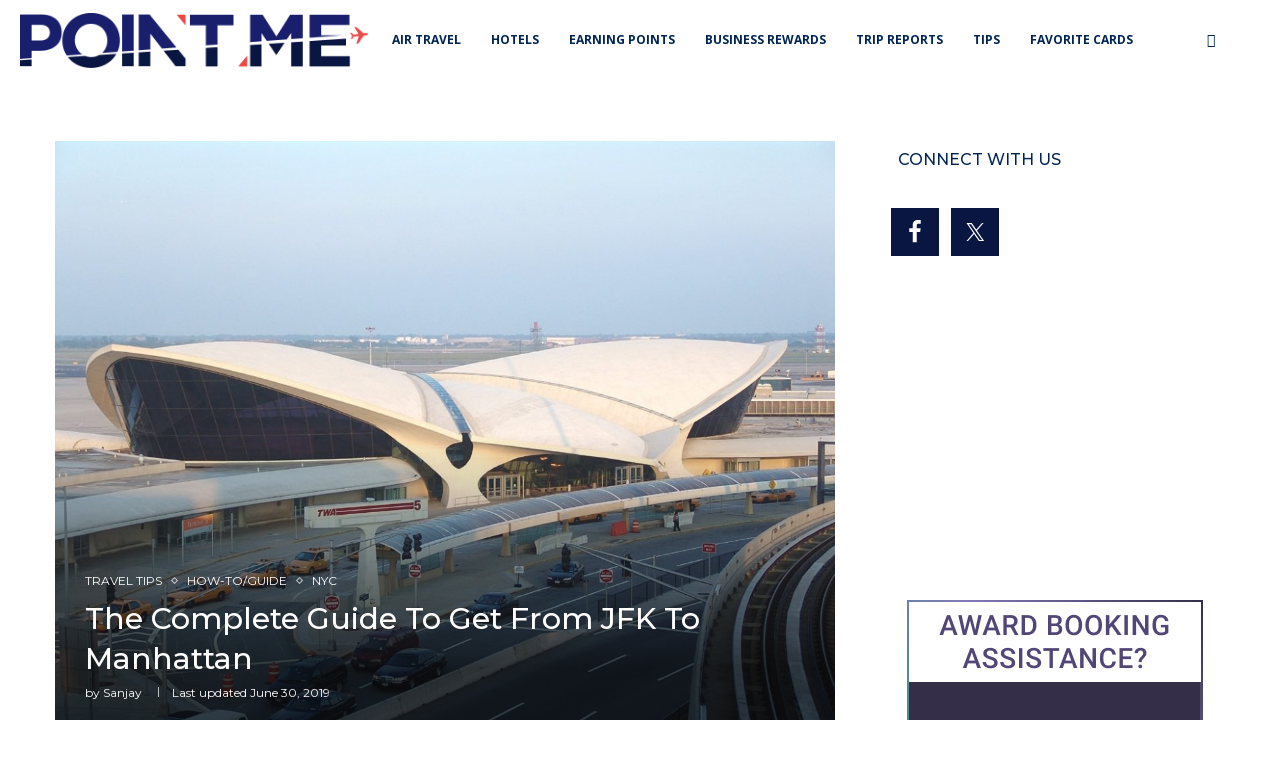

--- FILE ---
content_type: text/html; charset=UTF-8
request_url: https://pointmetotheplane.boardingarea.com/jfk-to-manhattan/
body_size: 54527
content:
<!DOCTYPE html>
<html lang="en-US" prefix="og: https://ogp.me/ns#">
<head>
    <meta charset="UTF-8">
    <meta http-equiv="X-UA-Compatible" content="IE=edge">
    <meta name="viewport" content="width=device-width, initial-scale=1">
    <link rel="profile" href="https://gmpg.org/xfn/11"/>
    <link rel="alternate" type="application/rss+xml" title="Point Me to the Plane RSS Feed"
          href="https://pointmetotheplane.boardingarea.com/feed/"/>
    <link rel="alternate" type="application/atom+xml" title="Point Me to the Plane Atom Feed"
          href="https://pointmetotheplane.boardingarea.com/feed/atom/"/>
    <link rel="pingback" href="https://pointmetotheplane.boardingarea.com/xmlrpc.php"/>
    <!--[if lt IE 9]>
	<script src="https://pointmetotheplane.boardingarea.com/wp-content/themes/soledad/js/html5.js"></script>
	<![endif]-->
	<script defer src="[data-uri]"></script><link rel='preconnect' href='https://fonts.googleapis.com' />
<link rel='preconnect' href='https://fonts.gstatic.com' />
<meta http-equiv='x-dns-prefetch-control' content='on'>
<link rel='dns-prefetch' href='//fonts.googleapis.com' />
<link rel='dns-prefetch' href='//fonts.gstatic.com' />
<link rel='dns-prefetch' href='//s.gravatar.com' />
<link rel='dns-prefetch' href='//www.google-analytics.com' />
	<style>img:is([sizes="auto" i], [sizes^="auto," i]) { contain-intrinsic-size: 3000px 1500px }</style>
	
            <script data-no-defer="1" data-ezscrex="false" data-cfasync="false" data-pagespeed-no-defer data-cookieconsent="ignore">
                var ctPublicFunctions = {"_ajax_nonce":"586ef3f586","_rest_nonce":"b2f8b29a8e","_ajax_url":"\/wp-admin\/admin-ajax.php","_rest_url":"https:\/\/pointmetotheplane.boardingarea.com\/wp-json\/","data__cookies_type":"native","data__ajax_type":"rest","data__bot_detector_enabled":0,"data__frontend_data_log_enabled":1,"cookiePrefix":"","wprocket_detected":false,"host_url":"pointmetotheplane.boardingarea.com","text__ee_click_to_select":"Click to select the whole data","text__ee_original_email":"The complete one is","text__ee_got_it":"Got it","text__ee_blocked":"Blocked","text__ee_cannot_connect":"Cannot connect","text__ee_cannot_decode":"Can not decode email. Unknown reason","text__ee_email_decoder":"CleanTalk email decoder","text__ee_wait_for_decoding":"The magic is on the way!","text__ee_decoding_process":"Please wait a few seconds while we decode the contact data."}
            </script>
        
            <script data-no-defer="1" data-ezscrex="false" data-cfasync="false" data-pagespeed-no-defer data-cookieconsent="ignore">
                var ctPublic = {"_ajax_nonce":"586ef3f586","settings__forms__check_internal":"0","settings__forms__check_external":"0","settings__forms__force_protection":0,"settings__forms__search_test":"0","settings__forms__wc_add_to_cart":"0","settings__data__bot_detector_enabled":0,"settings__sfw__anti_crawler":0,"blog_home":"https:\/\/pointmetotheplane.boardingarea.com\/","pixel__setting":"3","pixel__enabled":true,"pixel__url":"https:\/\/moderate9-v4.cleantalk.org\/pixel\/d184298934f8d7300c1f0cf2d1a50ad9.gif","data__email_check_before_post":"1","data__email_check_exist_post":0,"data__cookies_type":"native","data__key_is_ok":true,"data__visible_fields_required":true,"wl_brandname":"Anti-Spam by CleanTalk","wl_brandname_short":"CleanTalk","ct_checkjs_key":"2a0355c236132e135bd0a8c342d0512b7389c4c30555f3f8622945a1ba9a8afd","emailEncoderPassKey":"68543a8364e63e03d7432bfc333abf44","bot_detector_forms_excluded":"W10=","advancedCacheExists":true,"varnishCacheExists":false,"wc_ajax_add_to_cart":false}
            </script>
        
<!-- Search Engine Optimization by Rank Math - https://rankmath.com/ -->
<title>The Best Ways To Get From JFK To Manhattan &bull; Point Me to the Plane</title>
<meta name="description" content="Whether you&#039;re a business traveler or a budget-conscious visitor to New York, this guide will clarify the best way to travel from JFK airport to anywhere in New York."/>
<meta name="robots" content="follow, index, max-snippet:-1, max-video-preview:-1, max-image-preview:large"/>
<link rel="canonical" href="https://pointmetotheplane.boardingarea.com/jfk-to-manhattan/" />
<meta property="og:locale" content="en_US" />
<meta property="og:type" content="article" />
<meta property="og:title" content="The Best Ways To Get From JFK To Manhattan &bull; Point Me to the Plane" />
<meta property="og:description" content="Whether you&#039;re a business traveler or a budget-conscious visitor to New York, this guide will clarify the best way to travel from JFK airport to anywhere in New York." />
<meta property="og:url" content="https://pointmetotheplane.boardingarea.com/jfk-to-manhattan/" />
<meta property="article:section" content="Travel Tips" />
<meta property="og:image" content="https://pointmetotheplane.boardingarea.com/wp-content/uploads/2019/01/New_York_-_John_F._Kennedy_International_Idlewild_JFK_-_KJFK_AN0619542.jpg" />
<meta property="og:image:secure_url" content="https://pointmetotheplane.boardingarea.com/wp-content/uploads/2019/01/New_York_-_John_F._Kennedy_International_Idlewild_JFK_-_KJFK_AN0619542.jpg" />
<meta property="og:image:width" content="1200" />
<meta property="og:image:height" content="900" />
<meta property="og:image:alt" content="You have lots of options for traveling to and from JFK" />
<meta property="og:image:type" content="image/jpeg" />
<meta property="article:published_time" content="2019-06-30T11:40:04-06:00" />
<meta name="twitter:card" content="summary_large_image" />
<meta name="twitter:title" content="The Best Ways To Get From JFK To Manhattan &bull; Point Me to the Plane" />
<meta name="twitter:description" content="Whether you&#039;re a business traveler or a budget-conscious visitor to New York, this guide will clarify the best way to travel from JFK airport to anywhere in New York." />
<meta name="twitter:image" content="https://pointmetotheplane.boardingarea.com/wp-content/uploads/2019/01/New_York_-_John_F._Kennedy_International_Idlewild_JFK_-_KJFK_AN0619542.jpg" />
<meta name="twitter:label1" content="Written by" />
<meta name="twitter:data1" content="Sanjay" />
<meta name="twitter:label2" content="Time to read" />
<meta name="twitter:data2" content="8 minutes" />
<script type="application/ld+json" class="rank-math-schema">{"@context":"https://schema.org","@graph":[{"@type":"Organization","@id":"https://pointmetotheplane.boardingarea.com/#organization","name":"Point Me to the Plane"},{"@type":"WebSite","@id":"https://pointmetotheplane.boardingarea.com/#website","url":"https://pointmetotheplane.boardingarea.com","publisher":{"@id":"https://pointmetotheplane.boardingarea.com/#organization"},"inLanguage":"en-US"},{"@type":"ImageObject","@id":"https://pointmetotheplane.boardingarea.com/wp-content/uploads/2019/01/New_York_-_John_F._Kennedy_International_Idlewild_JFK_-_KJFK_AN0619542.jpg","url":"https://pointmetotheplane.boardingarea.com/wp-content/uploads/2019/01/New_York_-_John_F._Kennedy_International_Idlewild_JFK_-_KJFK_AN0619542.jpg","width":"1200","height":"900","caption":"You have lots of options for traveling to and from JFK","inLanguage":"en-US"},{"@type":"WebPage","@id":"https://pointmetotheplane.boardingarea.com/jfk-to-manhattan/#webpage","url":"https://pointmetotheplane.boardingarea.com/jfk-to-manhattan/","name":"The Best Ways To Get From JFK To Manhattan &bull; Point Me to the Plane","datePublished":"2019-06-30T11:40:04-06:00","dateModified":"2019-06-30T11:40:04-06:00","isPartOf":{"@id":"https://pointmetotheplane.boardingarea.com/#website"},"primaryImageOfPage":{"@id":"https://pointmetotheplane.boardingarea.com/wp-content/uploads/2019/01/New_York_-_John_F._Kennedy_International_Idlewild_JFK_-_KJFK_AN0619542.jpg"},"inLanguage":"en-US"},{"@type":"Person","@id":"https://pointmetotheplane.boardingarea.com/author/sanjay/","name":"Sanjay","url":"https://pointmetotheplane.boardingarea.com/author/sanjay/","image":{"@type":"ImageObject","@id":"https://secure.gravatar.com/avatar/15f476b340d59d91d97fc48c2a8fbebd2d26415b5d084ec37a5ba843612fd54d?s=96&amp;d=mm&amp;r=g","url":"https://secure.gravatar.com/avatar/15f476b340d59d91d97fc48c2a8fbebd2d26415b5d084ec37a5ba843612fd54d?s=96&amp;d=mm&amp;r=g","caption":"Sanjay","inLanguage":"en-US"},"worksFor":{"@id":"https://pointmetotheplane.boardingarea.com/#organization"}},{"@type":"BlogPosting","headline":"The Best Ways To Get From JFK To Manhattan &bull; Point Me to the Plane","keywords":"jfk to manhattan","datePublished":"2019-06-30T11:40:04-06:00","dateModified":"2019-06-30T11:40:04-06:00","author":{"@id":"https://pointmetotheplane.boardingarea.com/author/sanjay/","name":"Sanjay"},"publisher":{"@id":"https://pointmetotheplane.boardingarea.com/#organization"},"description":"Whether you&#039;re a business traveler or a budget-conscious visitor to New York, this guide will clarify the best way to travel from JFK airport to anywhere in New York.","name":"The Best Ways To Get From JFK To Manhattan &bull; Point Me to the Plane","@id":"https://pointmetotheplane.boardingarea.com/jfk-to-manhattan/#richSnippet","isPartOf":{"@id":"https://pointmetotheplane.boardingarea.com/jfk-to-manhattan/#webpage"},"image":{"@id":"https://pointmetotheplane.boardingarea.com/wp-content/uploads/2019/01/New_York_-_John_F._Kennedy_International_Idlewild_JFK_-_KJFK_AN0619542.jpg"},"inLanguage":"en-US","mainEntityOfPage":{"@id":"https://pointmetotheplane.boardingarea.com/jfk-to-manhattan/#webpage"}}]}</script>
<!-- /Rank Math WordPress SEO plugin -->

<link rel='dns-prefetch' href='//stats.wp.com' />
<link rel='dns-prefetch' href='//fonts.googleapis.com' />
<link rel='dns-prefetch' href='//www.googletagmanager.com' />
<link href='http://fonts.googleapis.com' rel='preconnect' />
<link href='//fonts.gstatic.com' crossorigin='' rel='preconnect' />
<link rel="alternate" type="application/rss+xml" title="Point Me to the Plane &raquo; Feed" href="https://pointmetotheplane.boardingarea.com/feed/" />
<link rel="alternate" type="application/rss+xml" title="Point Me to the Plane &raquo; Comments Feed" href="https://pointmetotheplane.boardingarea.com/comments/feed/" />
<link rel="alternate" type="application/rss+xml" title="Point Me to the Plane &raquo; The Complete Guide To Get From JFK To Manhattan Comments Feed" href="https://pointmetotheplane.boardingarea.com/jfk-to-manhattan/feed/" />
		<style>
			.lazyload,
			.lazyloading {
				max-width: 100%;
			}
		</style>
		<script defer src="[data-uri]"></script>
<link rel='stylesheet' id='structured-content-frontend-css' href='https://pointmetotheplane.boardingarea.com/wp-content/cache/autoptimize/css/autoptimize_single_9e5d9df2adf1280e31168b3bad5e4821.css?ver=1.7.0' type='text/css' media='all' />
<style id='wp-emoji-styles-inline-css' type='text/css'>

	img.wp-smiley, img.emoji {
		display: inline !important;
		border: none !important;
		box-shadow: none !important;
		height: 1em !important;
		width: 1em !important;
		margin: 0 0.07em !important;
		vertical-align: -0.1em !important;
		background: none !important;
		padding: 0 !important;
	}
</style>
<link rel='stylesheet' id='wp-block-library-css' href='https://pointmetotheplane.boardingarea.com/wp-includes/css/dist/block-library/style.min.css?ver=6.8.3' type='text/css' media='all' />
<style id='wp-block-library-theme-inline-css' type='text/css'>
.wp-block-audio :where(figcaption){color:#555;font-size:13px;text-align:center}.is-dark-theme .wp-block-audio :where(figcaption){color:#ffffffa6}.wp-block-audio{margin:0 0 1em}.wp-block-code{border:1px solid #ccc;border-radius:4px;font-family:Menlo,Consolas,monaco,monospace;padding:.8em 1em}.wp-block-embed :where(figcaption){color:#555;font-size:13px;text-align:center}.is-dark-theme .wp-block-embed :where(figcaption){color:#ffffffa6}.wp-block-embed{margin:0 0 1em}.blocks-gallery-caption{color:#555;font-size:13px;text-align:center}.is-dark-theme .blocks-gallery-caption{color:#ffffffa6}:root :where(.wp-block-image figcaption){color:#555;font-size:13px;text-align:center}.is-dark-theme :root :where(.wp-block-image figcaption){color:#ffffffa6}.wp-block-image{margin:0 0 1em}.wp-block-pullquote{border-bottom:4px solid;border-top:4px solid;color:currentColor;margin-bottom:1.75em}.wp-block-pullquote cite,.wp-block-pullquote footer,.wp-block-pullquote__citation{color:currentColor;font-size:.8125em;font-style:normal;text-transform:uppercase}.wp-block-quote{border-left:.25em solid;margin:0 0 1.75em;padding-left:1em}.wp-block-quote cite,.wp-block-quote footer{color:currentColor;font-size:.8125em;font-style:normal;position:relative}.wp-block-quote:where(.has-text-align-right){border-left:none;border-right:.25em solid;padding-left:0;padding-right:1em}.wp-block-quote:where(.has-text-align-center){border:none;padding-left:0}.wp-block-quote.is-large,.wp-block-quote.is-style-large,.wp-block-quote:where(.is-style-plain){border:none}.wp-block-search .wp-block-search__label{font-weight:700}.wp-block-search__button{border:1px solid #ccc;padding:.375em .625em}:where(.wp-block-group.has-background){padding:1.25em 2.375em}.wp-block-separator.has-css-opacity{opacity:.4}.wp-block-separator{border:none;border-bottom:2px solid;margin-left:auto;margin-right:auto}.wp-block-separator.has-alpha-channel-opacity{opacity:1}.wp-block-separator:not(.is-style-wide):not(.is-style-dots){width:100px}.wp-block-separator.has-background:not(.is-style-dots){border-bottom:none;height:1px}.wp-block-separator.has-background:not(.is-style-wide):not(.is-style-dots){height:2px}.wp-block-table{margin:0 0 1em}.wp-block-table td,.wp-block-table th{word-break:normal}.wp-block-table :where(figcaption){color:#555;font-size:13px;text-align:center}.is-dark-theme .wp-block-table :where(figcaption){color:#ffffffa6}.wp-block-video :where(figcaption){color:#555;font-size:13px;text-align:center}.is-dark-theme .wp-block-video :where(figcaption){color:#ffffffa6}.wp-block-video{margin:0 0 1em}:root :where(.wp-block-template-part.has-background){margin-bottom:0;margin-top:0;padding:1.25em 2.375em}
</style>
<style id='classic-theme-styles-inline-css' type='text/css'>
/*! This file is auto-generated */
.wp-block-button__link{color:#fff;background-color:#32373c;border-radius:9999px;box-shadow:none;text-decoration:none;padding:calc(.667em + 2px) calc(1.333em + 2px);font-size:1.125em}.wp-block-file__button{background:#32373c;color:#fff;text-decoration:none}
</style>
<style id='block-soledad-style-inline-css' type='text/css'>
.pchead-e-block{--pcborder-cl:#dedede;--pcaccent-cl:#6eb48c}.heading1-style-1>h1,.heading1-style-2>h1,.heading2-style-1>h2,.heading2-style-2>h2,.heading3-style-1>h3,.heading3-style-2>h3,.heading4-style-1>h4,.heading4-style-2>h4,.heading5-style-1>h5,.heading5-style-2>h5{padding-bottom:8px;border-bottom:1px solid var(--pcborder-cl);overflow:hidden}.heading1-style-2>h1,.heading2-style-2>h2,.heading3-style-2>h3,.heading4-style-2>h4,.heading5-style-2>h5{border-bottom-width:0;position:relative}.heading1-style-2>h1:before,.heading2-style-2>h2:before,.heading3-style-2>h3:before,.heading4-style-2>h4:before,.heading5-style-2>h5:before{content:'';width:50px;height:2px;bottom:0;left:0;z-index:2;background:var(--pcaccent-cl);position:absolute}.heading1-style-2>h1:after,.heading2-style-2>h2:after,.heading3-style-2>h3:after,.heading4-style-2>h4:after,.heading5-style-2>h5:after{content:'';width:100%;height:2px;bottom:0;left:20px;z-index:1;background:var(--pcborder-cl);position:absolute}.heading1-style-3>h1,.heading1-style-4>h1,.heading2-style-3>h2,.heading2-style-4>h2,.heading3-style-3>h3,.heading3-style-4>h3,.heading4-style-3>h4,.heading4-style-4>h4,.heading5-style-3>h5,.heading5-style-4>h5{position:relative;padding-left:20px}.heading1-style-3>h1:before,.heading1-style-4>h1:before,.heading2-style-3>h2:before,.heading2-style-4>h2:before,.heading3-style-3>h3:before,.heading3-style-4>h3:before,.heading4-style-3>h4:before,.heading4-style-4>h4:before,.heading5-style-3>h5:before,.heading5-style-4>h5:before{width:10px;height:100%;content:'';position:absolute;top:0;left:0;bottom:0;background:var(--pcaccent-cl)}.heading1-style-4>h1,.heading2-style-4>h2,.heading3-style-4>h3,.heading4-style-4>h4,.heading5-style-4>h5{padding:10px 20px;background:#f1f1f1}.heading1-style-5>h1,.heading2-style-5>h2,.heading3-style-5>h3,.heading4-style-5>h4,.heading5-style-5>h5{position:relative;z-index:1}.heading1-style-5>h1:before,.heading2-style-5>h2:before,.heading3-style-5>h3:before,.heading4-style-5>h4:before,.heading5-style-5>h5:before{content:"";position:absolute;left:0;bottom:0;width:200px;height:50%;transform:skew(-25deg) translateX(0);background:var(--pcaccent-cl);z-index:-1;opacity:.4}.heading1-style-6>h1,.heading2-style-6>h2,.heading3-style-6>h3,.heading4-style-6>h4,.heading5-style-6>h5{text-decoration:underline;text-underline-offset:2px;text-decoration-thickness:4px;text-decoration-color:var(--pcaccent-cl)}
</style>
<link rel='stylesheet' id='mediaelement-css' href='https://pointmetotheplane.boardingarea.com/wp-includes/js/mediaelement/mediaelementplayer-legacy.min.css?ver=4.2.17' type='text/css' media='all' />
<link rel='stylesheet' id='wp-mediaelement-css' href='https://pointmetotheplane.boardingarea.com/wp-includes/js/mediaelement/wp-mediaelement.min.css?ver=6.8.3' type='text/css' media='all' />
<style id='jetpack-sharing-buttons-style-inline-css' type='text/css'>
.jetpack-sharing-buttons__services-list{display:flex;flex-direction:row;flex-wrap:wrap;gap:0;list-style-type:none;margin:5px;padding:0}.jetpack-sharing-buttons__services-list.has-small-icon-size{font-size:12px}.jetpack-sharing-buttons__services-list.has-normal-icon-size{font-size:16px}.jetpack-sharing-buttons__services-list.has-large-icon-size{font-size:24px}.jetpack-sharing-buttons__services-list.has-huge-icon-size{font-size:36px}@media print{.jetpack-sharing-buttons__services-list{display:none!important}}.editor-styles-wrapper .wp-block-jetpack-sharing-buttons{gap:0;padding-inline-start:0}ul.jetpack-sharing-buttons__services-list.has-background{padding:1.25em 2.375em}
</style>
<style id='global-styles-inline-css' type='text/css'>
:root{--wp--preset--aspect-ratio--square: 1;--wp--preset--aspect-ratio--4-3: 4/3;--wp--preset--aspect-ratio--3-4: 3/4;--wp--preset--aspect-ratio--3-2: 3/2;--wp--preset--aspect-ratio--2-3: 2/3;--wp--preset--aspect-ratio--16-9: 16/9;--wp--preset--aspect-ratio--9-16: 9/16;--wp--preset--color--black: #000000;--wp--preset--color--cyan-bluish-gray: #abb8c3;--wp--preset--color--white: #ffffff;--wp--preset--color--pale-pink: #f78da7;--wp--preset--color--vivid-red: #cf2e2e;--wp--preset--color--luminous-vivid-orange: #ff6900;--wp--preset--color--luminous-vivid-amber: #fcb900;--wp--preset--color--light-green-cyan: #7bdcb5;--wp--preset--color--vivid-green-cyan: #00d084;--wp--preset--color--pale-cyan-blue: #8ed1fc;--wp--preset--color--vivid-cyan-blue: #0693e3;--wp--preset--color--vivid-purple: #9b51e0;--wp--preset--gradient--vivid-cyan-blue-to-vivid-purple: linear-gradient(135deg,rgba(6,147,227,1) 0%,rgb(155,81,224) 100%);--wp--preset--gradient--light-green-cyan-to-vivid-green-cyan: linear-gradient(135deg,rgb(122,220,180) 0%,rgb(0,208,130) 100%);--wp--preset--gradient--luminous-vivid-amber-to-luminous-vivid-orange: linear-gradient(135deg,rgba(252,185,0,1) 0%,rgba(255,105,0,1) 100%);--wp--preset--gradient--luminous-vivid-orange-to-vivid-red: linear-gradient(135deg,rgba(255,105,0,1) 0%,rgb(207,46,46) 100%);--wp--preset--gradient--very-light-gray-to-cyan-bluish-gray: linear-gradient(135deg,rgb(238,238,238) 0%,rgb(169,184,195) 100%);--wp--preset--gradient--cool-to-warm-spectrum: linear-gradient(135deg,rgb(74,234,220) 0%,rgb(151,120,209) 20%,rgb(207,42,186) 40%,rgb(238,44,130) 60%,rgb(251,105,98) 80%,rgb(254,248,76) 100%);--wp--preset--gradient--blush-light-purple: linear-gradient(135deg,rgb(255,206,236) 0%,rgb(152,150,240) 100%);--wp--preset--gradient--blush-bordeaux: linear-gradient(135deg,rgb(254,205,165) 0%,rgb(254,45,45) 50%,rgb(107,0,62) 100%);--wp--preset--gradient--luminous-dusk: linear-gradient(135deg,rgb(255,203,112) 0%,rgb(199,81,192) 50%,rgb(65,88,208) 100%);--wp--preset--gradient--pale-ocean: linear-gradient(135deg,rgb(255,245,203) 0%,rgb(182,227,212) 50%,rgb(51,167,181) 100%);--wp--preset--gradient--electric-grass: linear-gradient(135deg,rgb(202,248,128) 0%,rgb(113,206,126) 100%);--wp--preset--gradient--midnight: linear-gradient(135deg,rgb(2,3,129) 0%,rgb(40,116,252) 100%);--wp--preset--font-size--small: 12px;--wp--preset--font-size--medium: 20px;--wp--preset--font-size--large: 32px;--wp--preset--font-size--x-large: 42px;--wp--preset--font-size--normal: 14px;--wp--preset--font-size--huge: 42px;--wp--preset--spacing--20: 0.44rem;--wp--preset--spacing--30: 0.67rem;--wp--preset--spacing--40: 1rem;--wp--preset--spacing--50: 1.5rem;--wp--preset--spacing--60: 2.25rem;--wp--preset--spacing--70: 3.38rem;--wp--preset--spacing--80: 5.06rem;--wp--preset--shadow--natural: 6px 6px 9px rgba(0, 0, 0, 0.2);--wp--preset--shadow--deep: 12px 12px 50px rgba(0, 0, 0, 0.4);--wp--preset--shadow--sharp: 6px 6px 0px rgba(0, 0, 0, 0.2);--wp--preset--shadow--outlined: 6px 6px 0px -3px rgba(255, 255, 255, 1), 6px 6px rgba(0, 0, 0, 1);--wp--preset--shadow--crisp: 6px 6px 0px rgba(0, 0, 0, 1);}:where(.is-layout-flex){gap: 0.5em;}:where(.is-layout-grid){gap: 0.5em;}body .is-layout-flex{display: flex;}.is-layout-flex{flex-wrap: wrap;align-items: center;}.is-layout-flex > :is(*, div){margin: 0;}body .is-layout-grid{display: grid;}.is-layout-grid > :is(*, div){margin: 0;}:where(.wp-block-columns.is-layout-flex){gap: 2em;}:where(.wp-block-columns.is-layout-grid){gap: 2em;}:where(.wp-block-post-template.is-layout-flex){gap: 1.25em;}:where(.wp-block-post-template.is-layout-grid){gap: 1.25em;}.has-black-color{color: var(--wp--preset--color--black) !important;}.has-cyan-bluish-gray-color{color: var(--wp--preset--color--cyan-bluish-gray) !important;}.has-white-color{color: var(--wp--preset--color--white) !important;}.has-pale-pink-color{color: var(--wp--preset--color--pale-pink) !important;}.has-vivid-red-color{color: var(--wp--preset--color--vivid-red) !important;}.has-luminous-vivid-orange-color{color: var(--wp--preset--color--luminous-vivid-orange) !important;}.has-luminous-vivid-amber-color{color: var(--wp--preset--color--luminous-vivid-amber) !important;}.has-light-green-cyan-color{color: var(--wp--preset--color--light-green-cyan) !important;}.has-vivid-green-cyan-color{color: var(--wp--preset--color--vivid-green-cyan) !important;}.has-pale-cyan-blue-color{color: var(--wp--preset--color--pale-cyan-blue) !important;}.has-vivid-cyan-blue-color{color: var(--wp--preset--color--vivid-cyan-blue) !important;}.has-vivid-purple-color{color: var(--wp--preset--color--vivid-purple) !important;}.has-black-background-color{background-color: var(--wp--preset--color--black) !important;}.has-cyan-bluish-gray-background-color{background-color: var(--wp--preset--color--cyan-bluish-gray) !important;}.has-white-background-color{background-color: var(--wp--preset--color--white) !important;}.has-pale-pink-background-color{background-color: var(--wp--preset--color--pale-pink) !important;}.has-vivid-red-background-color{background-color: var(--wp--preset--color--vivid-red) !important;}.has-luminous-vivid-orange-background-color{background-color: var(--wp--preset--color--luminous-vivid-orange) !important;}.has-luminous-vivid-amber-background-color{background-color: var(--wp--preset--color--luminous-vivid-amber) !important;}.has-light-green-cyan-background-color{background-color: var(--wp--preset--color--light-green-cyan) !important;}.has-vivid-green-cyan-background-color{background-color: var(--wp--preset--color--vivid-green-cyan) !important;}.has-pale-cyan-blue-background-color{background-color: var(--wp--preset--color--pale-cyan-blue) !important;}.has-vivid-cyan-blue-background-color{background-color: var(--wp--preset--color--vivid-cyan-blue) !important;}.has-vivid-purple-background-color{background-color: var(--wp--preset--color--vivid-purple) !important;}.has-black-border-color{border-color: var(--wp--preset--color--black) !important;}.has-cyan-bluish-gray-border-color{border-color: var(--wp--preset--color--cyan-bluish-gray) !important;}.has-white-border-color{border-color: var(--wp--preset--color--white) !important;}.has-pale-pink-border-color{border-color: var(--wp--preset--color--pale-pink) !important;}.has-vivid-red-border-color{border-color: var(--wp--preset--color--vivid-red) !important;}.has-luminous-vivid-orange-border-color{border-color: var(--wp--preset--color--luminous-vivid-orange) !important;}.has-luminous-vivid-amber-border-color{border-color: var(--wp--preset--color--luminous-vivid-amber) !important;}.has-light-green-cyan-border-color{border-color: var(--wp--preset--color--light-green-cyan) !important;}.has-vivid-green-cyan-border-color{border-color: var(--wp--preset--color--vivid-green-cyan) !important;}.has-pale-cyan-blue-border-color{border-color: var(--wp--preset--color--pale-cyan-blue) !important;}.has-vivid-cyan-blue-border-color{border-color: var(--wp--preset--color--vivid-cyan-blue) !important;}.has-vivid-purple-border-color{border-color: var(--wp--preset--color--vivid-purple) !important;}.has-vivid-cyan-blue-to-vivid-purple-gradient-background{background: var(--wp--preset--gradient--vivid-cyan-blue-to-vivid-purple) !important;}.has-light-green-cyan-to-vivid-green-cyan-gradient-background{background: var(--wp--preset--gradient--light-green-cyan-to-vivid-green-cyan) !important;}.has-luminous-vivid-amber-to-luminous-vivid-orange-gradient-background{background: var(--wp--preset--gradient--luminous-vivid-amber-to-luminous-vivid-orange) !important;}.has-luminous-vivid-orange-to-vivid-red-gradient-background{background: var(--wp--preset--gradient--luminous-vivid-orange-to-vivid-red) !important;}.has-very-light-gray-to-cyan-bluish-gray-gradient-background{background: var(--wp--preset--gradient--very-light-gray-to-cyan-bluish-gray) !important;}.has-cool-to-warm-spectrum-gradient-background{background: var(--wp--preset--gradient--cool-to-warm-spectrum) !important;}.has-blush-light-purple-gradient-background{background: var(--wp--preset--gradient--blush-light-purple) !important;}.has-blush-bordeaux-gradient-background{background: var(--wp--preset--gradient--blush-bordeaux) !important;}.has-luminous-dusk-gradient-background{background: var(--wp--preset--gradient--luminous-dusk) !important;}.has-pale-ocean-gradient-background{background: var(--wp--preset--gradient--pale-ocean) !important;}.has-electric-grass-gradient-background{background: var(--wp--preset--gradient--electric-grass) !important;}.has-midnight-gradient-background{background: var(--wp--preset--gradient--midnight) !important;}.has-small-font-size{font-size: var(--wp--preset--font-size--small) !important;}.has-medium-font-size{font-size: var(--wp--preset--font-size--medium) !important;}.has-large-font-size{font-size: var(--wp--preset--font-size--large) !important;}.has-x-large-font-size{font-size: var(--wp--preset--font-size--x-large) !important;}
:where(.wp-block-post-template.is-layout-flex){gap: 1.25em;}:where(.wp-block-post-template.is-layout-grid){gap: 1.25em;}
:where(.wp-block-columns.is-layout-flex){gap: 2em;}:where(.wp-block-columns.is-layout-grid){gap: 2em;}
:root :where(.wp-block-pullquote){font-size: 1.5em;line-height: 1.6;}
</style>
<link rel='stylesheet' id='wphb-1-css' href='https://pointmetotheplane.boardingarea.com/wp-content/cache/autoptimize/css/autoptimize_single_aa16c7d58b9c88790d6652fa734b8ba7.css' type='text/css' media='all' />
<link rel='stylesheet' id='contact-form-7-css' href='https://pointmetotheplane.boardingarea.com/wp-content/cache/autoptimize/css/autoptimize_single_64ac31699f5326cb3c76122498b76f66.css?ver=6.1.4' type='text/css' media='all' />
<link rel='stylesheet' id='penci-review-css' href='https://pointmetotheplane.boardingarea.com/wp-content/cache/autoptimize/css/autoptimize_single_3b043f7e9a02abec285da4aeb7861675.css' type='text/css' media='all' />
<link rel='stylesheet' id='penci-oswald-css' href='//fonts.googleapis.com/css?family=Oswald%3A400&#038;display=swap&#038;ver=6.8.3' type='text/css' media='all' />
<link rel='stylesheet' id='responsive-lightbox-nivo-css' href='https://pointmetotheplane.boardingarea.com/wp-content/plugins/responsive-lightbox/assets/nivo/nivo-lightbox.min.css?ver=1.3.1' type='text/css' media='all' />
<link rel='stylesheet' id='responsive-lightbox-nivo-default-css' href='https://pointmetotheplane.boardingarea.com/wp-content/cache/autoptimize/css/autoptimize_single_bfeca80d33087ffc60c7f3e5d54ac783.css?ver=1.3.1' type='text/css' media='all' />
<link rel='stylesheet' id='wp-polls-css' href='https://pointmetotheplane.boardingarea.com/wp-content/cache/autoptimize/css/autoptimize_single_e619fed4db9cedec2065f006d5b63713.css?ver=2.77.3' type='text/css' media='all' />
<style id='wp-polls-inline-css' type='text/css'>
.wp-polls .pollbar {
	margin: 1px;
	font-size: 6px;
	line-height: 8px;
	height: 8px;
	background-image: url('https://pointmetotheplane.boardingarea.com/wp-content/plugins/wp-polls/images/default/pollbg.gif');
	border: 1px solid #c8c8c8;
}

</style>
<link rel='stylesheet' id='ez-toc-css' href='https://pointmetotheplane.boardingarea.com/wp-content/plugins/easy-table-of-contents/assets/css/screen.min.css?ver=2.0.76' type='text/css' media='all' />
<style id='ez-toc-inline-css' type='text/css'>
div#ez-toc-container .ez-toc-title {font-size: 140%;}div#ez-toc-container .ez-toc-title {font-weight: 800;}div#ez-toc-container ul li , div#ez-toc-container ul li a {font-size: 110%;}div#ez-toc-container ul li , div#ez-toc-container ul li a {font-weight: 500;}div#ez-toc-container nav ul ul li {font-size: 90%;}div#ez-toc-container {background: #efefef;border: 1px solid #ffffff;}div#ez-toc-container p.ez-toc-title , #ez-toc-container .ez_toc_custom_title_icon , #ez-toc-container .ez_toc_custom_toc_icon {color: #999;}div#ez-toc-container ul.ez-toc-list a {color: #1e73be;}div#ez-toc-container ul.ez-toc-list a:hover {color: #c63737;}div#ez-toc-container ul.ez-toc-list a:visited {color: #428bca;}
.ez-toc-container-direction {direction: ltr;}.ez-toc-counter ul {direction: ltr;counter-reset: item ;}.ez-toc-counter nav ul li a::before {content: counter(item, numeric) '. ';margin-right: .2em; counter-increment: item;flex-grow: 0;flex-shrink: 0;float: left; }.ez-toc-widget-direction {direction: ltr;}.ez-toc-widget-container ul {direction: ltr;counter-reset: item ;}.ez-toc-widget-container nav ul li a::before {content: counter(item, numeric) '. ';margin-right: .2em; counter-increment: item;flex-grow: 0;flex-shrink: 0;float: left; }
</style>
<link rel='stylesheet' id='et_monarch-css-css' href='https://pointmetotheplane.boardingarea.com/wp-content/cache/autoptimize/css/autoptimize_single_da967565cb2fce059a631f0f90adf079.css?ver=1.4.14' type='text/css' media='all' />
<link rel='stylesheet' id='et-gf-open-sans-css' href='https://fonts.googleapis.com/css?family=Open+Sans:400,700' type='text/css' media='all' />
<link rel='stylesheet' id='penci-soledad-parent-style-css' href='https://pointmetotheplane.boardingarea.com/wp-content/themes/soledad/style.css?ver=6.8.3' type='text/css' media='all' />
<link rel='stylesheet' id='penci-fonts-css' href='https://fonts.googleapis.com/css?family=Montserrat%3A300%2C300italic%2C400%2C400italic%2C500%2C500italic%2C700%2C700italic%2C800%2C800italic%7CLora%3A300%2C300italic%2C400%2C400italic%2C500%2C500italic%2C700%2C700italic%2C800%2C800italic%7COpen+Sans%3A300%2C300italic%2C400%2C400italic%2C500%2C500italic%2C600%2C600italic%2C700%2C700italic%2C800%2C800italic%26subset%3Dlatin%2Ccyrillic%2Ccyrillic-ext%2Cgreek%2Cgreek-ext%2Clatin-ext&#038;display=swap&#038;ver=8.6.9.1' type='text/css' media='' />
<link rel='stylesheet' id='wphb-2-css' href='https://pointmetotheplane.boardingarea.com/wp-content/cache/autoptimize/css/autoptimize_single_e52b4622752446d85f021806ba20fc04.css' type='text/css' media='all' />
<link rel='stylesheet' id='penci-font-awesomeold-css' href='https://pointmetotheplane.boardingarea.com/wp-content/themes/soledad/css/font-awesome.4.7.0.swap.min.css?ver=4.7.0' type='text/css' media='all' />
<link rel='stylesheet' id='penci_icon-css' href='https://pointmetotheplane.boardingarea.com/wp-content/cache/autoptimize/css/autoptimize_single_fc06d3993f342474f167c308589c3649.css' type='text/css' media='all' />
<link rel='stylesheet' id='penci_style-css' href='https://pointmetotheplane.boardingarea.com/wp-content/cache/autoptimize/css/autoptimize_single_5b9606ae237faed0873039faa82a8543.css?ver=8.6.9.1' type='text/css' media='all' />
<link rel='stylesheet' id='penci_social_counter-css' href='https://pointmetotheplane.boardingarea.com/wp-content/cache/autoptimize/css/autoptimize_single_b3a3dafb7dce2cc25d8351b2bee7bb92.css' type='text/css' media='all' />
<link rel='stylesheet' id='instag-slider-css' href='https://pointmetotheplane.boardingarea.com/wp-content/cache/autoptimize/css/autoptimize_single_639e850c9326124a32fef7e734821e56.css?ver=1.4.0' type='text/css' media='all' />
<link rel='stylesheet' id='meks-author-widget-css' href='https://pointmetotheplane.boardingarea.com/wp-content/cache/autoptimize/css/autoptimize_single_5fa29058f044e3fbaf32a3c8cdfb675e.css?ver=1.1.5' type='text/css' media='all' />
<link rel='stylesheet' id='simple-social-icons-font-css' href='https://pointmetotheplane.boardingarea.com/wp-content/cache/autoptimize/css/autoptimize_single_e8175462ab0e2a8443177c137432501c.css?ver=4.0.0' type='text/css' media='all' />
<link rel='stylesheet' id='tablepress-default-css' href='https://pointmetotheplane.boardingarea.com/wp-content/tablepress-combined.min.css?ver=47' type='text/css' media='all' />
<link rel='stylesheet' id='penci-recipe-css-css' href='https://pointmetotheplane.boardingarea.com/wp-content/cache/autoptimize/css/autoptimize_single_9f0470978590020edde1433992b4d43e.css' type='text/css' media='all' />
<script type="text/javascript" src="https://pointmetotheplane.boardingarea.com/wp-includes/js/jquery/jquery.min.js?ver=3.7.1" id="jquery-core-js"></script>
<script defer type="text/javascript" src="https://pointmetotheplane.boardingarea.com/wp-includes/js/jquery/jquery-migrate.min.js?ver=3.4.1" id="jquery-migrate-js"></script>
<script defer id="wphb-3-js-before" src="[data-uri]"></script>
<script defer type="text/javascript" src="https://pointmetotheplane.boardingarea.com/wp-content/cache/autoptimize/js/autoptimize_single_3014c90747dbadf5b938d806e3616351.js" id="wphb-3-js"></script>
<script defer type="text/javascript" src="https://pointmetotheplane.boardingarea.com/wp-content/plugins/responsive-lightbox/assets/nivo/nivo-lightbox.min.js?ver=1.3.1" id="responsive-lightbox-nivo-js"></script>
<script defer type="text/javascript" src="https://pointmetotheplane.boardingarea.com/wp-includes/js/underscore.min.js?ver=1.13.7" id="underscore-js"></script>
<script defer type="text/javascript" src="https://pointmetotheplane.boardingarea.com/wp-content/plugins/responsive-lightbox/assets/infinitescroll/infinite-scroll.pkgd.min.js?ver=4.0.1" id="responsive-lightbox-infinite-scroll-js"></script>
<script defer id="responsive-lightbox-js-before" src="[data-uri]"></script>
<script defer type="text/javascript" src="https://pointmetotheplane.boardingarea.com/wp-content/cache/autoptimize/js/autoptimize_single_67007b337fb549bca11aa96070e5349a.js?ver=2.6.1" id="responsive-lightbox-js"></script>
<script defer type="text/javascript" src="https://pointmetotheplane.boardingarea.com/wp-content/cache/autoptimize/js/autoptimize_single_49cea0a781874a962879c2caca9bc322.js?ver=2.0.10" id="wp-hide-post-js"></script>
<script defer type="text/javascript" src="https://pointmetotheplane.boardingarea.com/wp-content/plugins/instagram-slider-widget/assets/js/jquery.flexslider-min.js?ver=2.2" id="jquery-pllexi-slider-js"></script>
<script type="text/javascript" src="https://pointmetotheplane.boardingarea.com/wp-content/plugins/wp-image-zoooom/assets/js/jquery.image_zoom.min.js?ver=1.60" id="image_zoooom-js" defer="defer" data-wp-strategy="defer"></script>
<script defer id="image_zoooom-init-js-extra" src="[data-uri]"></script>
<script type="text/javascript" src="https://pointmetotheplane.boardingarea.com/wp-content/cache/autoptimize/js/autoptimize_single_44fac9f70085d2a93bca98233e832e5c.js?ver=1.60" id="image_zoooom-init-js" defer="defer" data-wp-strategy="defer"></script>
<link rel="https://api.w.org/" href="https://pointmetotheplane.boardingarea.com/wp-json/" /><link rel="alternate" title="JSON" type="application/json" href="https://pointmetotheplane.boardingarea.com/wp-json/wp/v2/posts/53205" /><link rel="EditURI" type="application/rsd+xml" title="RSD" href="https://pointmetotheplane.boardingarea.com/xmlrpc.php?rsd" />
<link rel='shortlink' href='https://pointmetotheplane.boardingarea.com/?p=53205' />
<link rel="alternate" title="oEmbed (JSON)" type="application/json+oembed" href="https://pointmetotheplane.boardingarea.com/wp-json/oembed/1.0/embed?url=https%3A%2F%2Fpointmetotheplane.boardingarea.com%2Fjfk-to-manhattan%2F" />
<link rel="alternate" title="oEmbed (XML)" type="text/xml+oembed" href="https://pointmetotheplane.boardingarea.com/wp-json/oembed/1.0/embed?url=https%3A%2F%2Fpointmetotheplane.boardingarea.com%2Fjfk-to-manhattan%2F&#038;format=xml" />
<style type="text/css"> .lity { z-index: 99999 !important; } </style>

<style type="text/css">
/* BoardingPack */
.div-gpt-ad-above-content {
	margin-top: -20px;
	margin-bottom: 40px;
}
.div-gpt-ad-below-content {
	height: 250px;
	width: 300px;
	margin: 0 auto;
}
.div-gpt-ad-dynamic-content {
	margin-bottom: 20px !important;
}

/* Table of Contents */
.ez-toc-title {
	color: #999;
	display: block;
	font-size: 140%;
	font-weight: 800;
	/* margin-bottom: 17px; */
}
</style>
	<!-- Google Publisher Tag -->
	<script defer type="text/javascript" src='https://securepubads.g.doubleclick.net/tag/js/gpt.js'></script>
		<script defer src="[data-uri]"></script>
			<script defer src="[data-uri]"></script>

	<script defer src="[data-uri]"></script>

		<script type="text/javascript" defer src='https://pointmetotheplane.boardingarea.com/wp-content/cache/autoptimize/js/autoptimize_single_b4134b7f0d53f2f015aeacdddaec8d41.js?ver=2.2.16'></script>
	<script type="text/javascript" data-cfasync="false" crossorigin="anonymous" src="https://static.kueezrtb.com/latest.js" id="kueezrtb_latest"></script>
	
		<style type="text/css">
		.div-gpt-ad-above-content {
			min-height: 90px;
		}
		@media (max-width: 1023px) {
			.div-gpt-ad-above-content {
				min-height: 90px;
			}
		}
		@media (max-width: 767px) {
			.div-gpt-ad-above-content {
				min-height: 250px;
			}
		}

		.div-gpt-ad-sidebar-top {
			text-align: center;
			min-height: 250px;
		}
		@media (max-width: 1023px) {
			.div-gpt-ad-sidebar-top {
				min-height: 250px;
			}
		}
		@media (max-width: 767px) {
			.div-gpt-ad-sidebar-top {
				min-height: 50px;
			}
		}

		.div-gpt-ad-sidebar-middle {
			text-align: center;
			min-height: 250px;
		}
		@media (max-width: 1023px) {
			.div-gpt-ad-sidebar-middle {
				min-height: 250px;
			}
		}
		@media (max-width: 767px) {
			.div-gpt-ad-sidebar-middle {
				min-height: 50px;
			}
		}

		.div-gpt-ad-sidebar-bottom {
			text-align: center;
			min-height: 250px;
		}
		@media (max-width: 1023px) {
			.div-gpt-ad-sidebar-bottom {
				min-height: 250px;
			}
		}
		@media (max-width: 767px) {
			.div-gpt-ad-sidebar-bottom {
				min-height: 50px;
			}
		}

		.div-gpt-ad-in-content,
		.div-gpt-ad-dynamic-content {
			text-align: center;
			min-height: 250px;
		}
		@media (max-width: 1023px) {
			.div-gpt-ad-in-content,
			.div-gpt-ad-dynamic-content {
				min-height: 250px;
			}
		}
		@media (max-width: 767px) {
			.div-gpt-ad-in-content,
			.div-gpt-ad-dynamic-content {
				min-height: 50px;
			}
		}

		.div-gpt-ad-below-content {
			min-height: 250px;
		}
		@media (max-width: 1023px) {
			.div-gpt-ad-below-content {
				min-height: 250px;
			}
		}
		@media (max-width: 767px) {
			.div-gpt-ad-below-content {
				min-height: 50px;
			}
		}
	</style>
					<style type="text/css">
				.div-gpt-ad-dynamic-content {
					height: auto !important;
				}
				.div-gpt-ad-dynamic-content::before { 
					content: "Continue Reading Below";
					display: block;
					font-size: small;
					margin-bottom: 5px;
					opacity: 0.5;
					text-align: center;
				}
				.div-gpt-ad-dynamic-content[style*="hidden"]::before { 
					content: "";
					display: none;
				}
			</style>
						<style type="text/css">
			body.adhesion { padding-bottom: 92px !important; }
			@media (max-width: 767px) {
				body.adhesion { padding-bottom: 52px !important; }
			}

			.div-gpt-ad-adhesion-leaderboard-wrap {
				background-color: rgba(255, 255, 255, 0.90);
				border-top: 1px solid #ffffff;
				border-bottom: 1px solid #ffffff;

				bottom: 0;
				left: 0;
				right: 0;
				position: fixed;
				text-align: center;
				width: 100% !important;
				z-index: 2147483647;

				display: flex;
				flex-direction: row;
				align-items: center;
				justify-content: center;

				-webkit-transition: background-color 150ms;
				-moz-transition:    background-color 150ms;
				-ms-transition:     background-color 150ms;
				-o-transition:      background-color 150ms;
				transition:         background-color 150ms;
			}
			.div-gpt-ad-adhesion-leaderboard-wrap { display: none; }
			.div-gpt-ad-adhesion-leaderboard-wrap div,
			.div-gpt-ad-adhesion-leaderboard-wrap iframe {
				margin: 0 !important;
				padding: 0 !important;
			}

			div.div-gpt-ad-adhesion-leaderboard-close {
				cursor: pointer;
				padding: 15px !important;

				display: flex;
				justify-content: center;
			}
			div.div-gpt-ad-adhesion-leaderboard-close svg {
				display: block;
				height: 20px;
				width: 20px;
			}
			div.div-gpt-ad-adhesion-leaderboard-close svg line {
				stroke: #999;
				stroke-width: 2px;
			}
		</style>
			<!-- END Google Publisher Tag -->
	<meta name="generator" content="Site Kit by Google 1.170.0" />    <style type="text/css">
                                                                                                                                            </style>
		<style>img#wpstats{display:none}</style>
		<style type="text/css" id="et-social-custom-css">
				 
			</style><link rel="preload" href="https://pointmetotheplane.boardingarea.com/wp-content/plugins/monarch/core/admin/fonts/modules.ttf" as="font" crossorigin="anonymous"><script defer src="[data-uri]"></script>		<script defer src="[data-uri]"></script>
				<style>
			.no-js img.lazyload {
				display: none;
			}

			figure.wp-block-image img.lazyloading {
				min-width: 150px;
			}

			.lazyload,
			.lazyloading {
				--smush-placeholder-width: 100px;
				--smush-placeholder-aspect-ratio: 1/1;
				width: var(--smush-image-width, var(--smush-placeholder-width)) !important;
				aspect-ratio: var(--smush-image-aspect-ratio, var(--smush-placeholder-aspect-ratio)) !important;
			}

						.lazyload, .lazyloading {
				opacity: 0;
			}

			.lazyloaded {
				opacity: 1;
				transition: opacity 400ms;
				transition-delay: 0ms;
			}

					</style>
		<style id="penci-custom-style" type="text/css">body{ --pcbg-cl: #fff; --pctext-cl: #313131; --pcborder-cl: #dedede; --pcheading-cl: #313131; --pcmeta-cl: #888888; --pcaccent-cl: #6eb48c; --pcbody-font: 'PT Serif', serif; --pchead-font: 'Raleway', sans-serif; --pchead-wei: bold; --pcava_bdr:10px;--pcajs_fvw:470px;--pcajs_fvmw:220px; } .single.penci-body-single-style-5 #header, .single.penci-body-single-style-6 #header, .single.penci-body-single-style-10 #header, .single.penci-body-single-style-5 .pc-wrapbuilder-header, .single.penci-body-single-style-6 .pc-wrapbuilder-header, .single.penci-body-single-style-10 .pc-wrapbuilder-header { --pchd-mg: 40px; } .fluid-width-video-wrapper > div { position: absolute; left: 0; right: 0; top: 0; width: 100%; height: 100%; } .yt-video-place { position: relative; text-align: center; } .yt-video-place.embed-responsive .start-video { display: block; top: 0; left: 0; bottom: 0; right: 0; position: absolute; transform: none; } .yt-video-place.embed-responsive .start-video img { margin: 0; padding: 0; top: 50%; display: inline-block; position: absolute; left: 50%; transform: translate(-50%, -50%); width: 68px; height: auto; } .mfp-bg { top: 0; left: 0; width: 100%; height: 100%; z-index: 9999999; overflow: hidden; position: fixed; background: #0b0b0b; opacity: .8; filter: alpha(opacity=80) } .mfp-wrap { top: 0; left: 0; width: 100%; height: 100%; z-index: 9999999; position: fixed; outline: none !important; -webkit-backface-visibility: hidden } body { --pchead-font: 'Montserrat', sans-serif; } body { --pcbody-font: 'Montserrat', sans-serif; } p{ line-height: 1.8; } .header-slogan .header-slogan-text{ font-family: 'Lora', serif; } #navigation .menu > li > a, #navigation ul.menu ul.sub-menu li > a, .navigation ul.menu ul.sub-menu li > a, .penci-menu-hbg .menu li a, #sidebar-nav .menu li a { font-family: 'Open Sans', sans-serif; font-weight: normal; } .penci-hide-tagupdated{ display: none !important; } .header-slogan .header-slogan-text { font-style:normal; } .header-slogan .header-slogan-text { font-weight:normal; } .header-slogan .header-slogan-text { font-size:13px; } body { --pchead-wei: 500; } .featured-area.featured-style-42 .item-inner-content, .featured-style-41 .swiper-slide, .slider-40-wrapper .nav-thumb-creative .thumb-container:after,.penci-slider44-t-item:before,.penci-slider44-main-wrapper .item, .featured-area .penci-image-holder, .featured-area .penci-slider4-overlay, .featured-area .penci-slide-overlay .overlay-link, .featured-style-29 .featured-slider-overlay, .penci-slider38-overlay{ border-radius: ; -webkit-border-radius: ; } .penci-featured-content-right:before{ border-top-right-radius: ; border-bottom-right-radius: ; } .penci-flat-overlay .penci-slide-overlay .penci-mag-featured-content:before{ border-bottom-left-radius: ; border-bottom-right-radius: ; } .container-single .post-image{ border-radius: ; -webkit-border-radius: ; } .penci-mega-post-inner, .penci-mega-thumbnail .penci-image-holder{ border-radius: ; -webkit-border-radius: ; } #navigation .menu > li > a, #navigation ul.menu ul.sub-menu li > a, .navigation ul.menu ul.sub-menu li > a, .penci-menu-hbg .menu li a, #sidebar-nav .menu li a, #navigation .penci-megamenu .penci-mega-child-categories a, .navigation .penci-megamenu .penci-mega-child-categories a{ font-weight: 700; } body.penci-body-boxed { background-image: url(http://soledad.pencidesign.com/soledad-magazine/wp-content/uploads/sites/7/2017/06/notebook.png); } body.penci-body-boxed { background-repeat:repeat; } body.penci-body-boxed { background-attachment:scroll; } body.penci-body-boxed { background-size:auto; } #header .inner-header .container { padding:10px 0; } .editor-styles-wrapper, body{ --pcaccent-cl: #ef4646; } .penci-menuhbg-toggle:hover .lines-button:after, .penci-menuhbg-toggle:hover .penci-lines:before, .penci-menuhbg-toggle:hover .penci-lines:after,.tags-share-box.tags-share-box-s2 .post-share-plike,.penci-video_playlist .penci-playlist-title,.pencisc-column-2.penci-video_playlist .penci-video-nav .playlist-panel-item, .pencisc-column-1.penci-video_playlist .penci-video-nav .playlist-panel-item,.penci-video_playlist .penci-custom-scroll::-webkit-scrollbar-thumb, .pencisc-button, .post-entry .pencisc-button, .penci-dropcap-box, .penci-dropcap-circle, .penci-login-register input[type="submit"]:hover, .penci-ld .penci-ldin:before, .penci-ldspinner > div{ background: #ef4646; } a, .post-entry .penci-portfolio-filter ul li a:hover, .penci-portfolio-filter ul li a:hover, .penci-portfolio-filter ul li.active a, .post-entry .penci-portfolio-filter ul li.active a, .penci-countdown .countdown-amount, .archive-box h1, .post-entry a, .container.penci-breadcrumb span a:hover,.container.penci-breadcrumb a:hover, .post-entry blockquote:before, .post-entry blockquote cite, .post-entry blockquote .author, .wpb_text_column blockquote:before, .wpb_text_column blockquote cite, .wpb_text_column blockquote .author, .penci-pagination a:hover, ul.penci-topbar-menu > li a:hover, div.penci-topbar-menu > ul > li a:hover, .penci-recipe-heading a.penci-recipe-print,.penci-review-metas .penci-review-btnbuy, .main-nav-social a:hover, .widget-social .remove-circle a:hover i, .penci-recipe-index .cat > a.penci-cat-name, #bbpress-forums li.bbp-body ul.forum li.bbp-forum-info a:hover, #bbpress-forums li.bbp-body ul.topic li.bbp-topic-title a:hover, #bbpress-forums li.bbp-body ul.forum li.bbp-forum-info .bbp-forum-content a, #bbpress-forums li.bbp-body ul.topic p.bbp-topic-meta a, #bbpress-forums .bbp-breadcrumb a:hover, #bbpress-forums .bbp-forum-freshness a:hover, #bbpress-forums .bbp-topic-freshness a:hover, #buddypress ul.item-list li div.item-title a, #buddypress ul.item-list li h4 a, #buddypress .activity-header a:first-child, #buddypress .comment-meta a:first-child, #buddypress .acomment-meta a:first-child, div.bbp-template-notice a:hover, .penci-menu-hbg .menu li a .indicator:hover, .penci-menu-hbg .menu li a:hover, #sidebar-nav .menu li a:hover, .penci-rlt-popup .rltpopup-meta .rltpopup-title:hover, .penci-video_playlist .penci-video-playlist-item .penci-video-title:hover, .penci_list_shortcode li:before, .penci-dropcap-box-outline, .penci-dropcap-circle-outline, .penci-dropcap-regular, .penci-dropcap-bold{ color: #ef4646; } .penci-home-popular-post ul.slick-dots li button:hover, .penci-home-popular-post ul.slick-dots li.slick-active button, .post-entry blockquote .author span:after, .error-image:after, .error-404 .go-back-home a:after, .penci-header-signup-form, .woocommerce span.onsale, .woocommerce #respond input#submit:hover, .woocommerce a.button:hover, .woocommerce button.button:hover, .woocommerce input.button:hover, .woocommerce nav.woocommerce-pagination ul li span.current, .woocommerce div.product .entry-summary div[itemprop="description"]:before, .woocommerce div.product .entry-summary div[itemprop="description"] blockquote .author span:after, .woocommerce div.product .woocommerce-tabs #tab-description blockquote .author span:after, .woocommerce #respond input#submit.alt:hover, .woocommerce a.button.alt:hover, .woocommerce button.button.alt:hover, .woocommerce input.button.alt:hover, .pcheader-icon.shoping-cart-icon > a > span, #penci-demobar .buy-button, #penci-demobar .buy-button:hover, .penci-recipe-heading a.penci-recipe-print:hover,.penci-review-metas .penci-review-btnbuy:hover, .penci-review-process span, .penci-review-score-total, #navigation.menu-style-2 ul.menu ul.sub-menu:before, #navigation.menu-style-2 .menu ul ul.sub-menu:before, .penci-go-to-top-floating, .post-entry.blockquote-style-2 blockquote:before, #bbpress-forums #bbp-search-form .button, #bbpress-forums #bbp-search-form .button:hover, .wrapper-boxed .bbp-pagination-links span.current, #bbpress-forums #bbp_reply_submit:hover, #bbpress-forums #bbp_topic_submit:hover,#main .bbp-login-form .bbp-submit-wrapper button[type="submit"]:hover, #buddypress .dir-search input[type=submit], #buddypress .groups-members-search input[type=submit], #buddypress button:hover, #buddypress a.button:hover, #buddypress a.button:focus, #buddypress input[type=button]:hover, #buddypress input[type=reset]:hover, #buddypress ul.button-nav li a:hover, #buddypress ul.button-nav li.current a, #buddypress div.generic-button a:hover, #buddypress .comment-reply-link:hover, #buddypress input[type=submit]:hover, #buddypress div.pagination .pagination-links .current, #buddypress div.item-list-tabs ul li.selected a, #buddypress div.item-list-tabs ul li.current a, #buddypress div.item-list-tabs ul li a:hover, #buddypress table.notifications thead tr, #buddypress table.notifications-settings thead tr, #buddypress table.profile-settings thead tr, #buddypress table.profile-fields thead tr, #buddypress table.wp-profile-fields thead tr, #buddypress table.messages-notices thead tr, #buddypress table.forum thead tr, #buddypress input[type=submit] { background-color: #ef4646; } .penci-pagination ul.page-numbers li span.current, #comments_pagination span { color: #fff; background: #ef4646; border-color: #ef4646; } .footer-instagram h4.footer-instagram-title > span:before, .woocommerce nav.woocommerce-pagination ul li span.current, .penci-pagination.penci-ajax-more a.penci-ajax-more-button:hover, .penci-recipe-heading a.penci-recipe-print:hover,.penci-review-metas .penci-review-btnbuy:hover, .home-featured-cat-content.style-14 .magcat-padding:before, .wrapper-boxed .bbp-pagination-links span.current, #buddypress .dir-search input[type=submit], #buddypress .groups-members-search input[type=submit], #buddypress button:hover, #buddypress a.button:hover, #buddypress a.button:focus, #buddypress input[type=button]:hover, #buddypress input[type=reset]:hover, #buddypress ul.button-nav li a:hover, #buddypress ul.button-nav li.current a, #buddypress div.generic-button a:hover, #buddypress .comment-reply-link:hover, #buddypress input[type=submit]:hover, #buddypress div.pagination .pagination-links .current, #buddypress input[type=submit], form.pc-searchform.penci-hbg-search-form input.search-input:hover, form.pc-searchform.penci-hbg-search-form input.search-input:focus, .penci-dropcap-box-outline, .penci-dropcap-circle-outline { border-color: #ef4646; } .woocommerce .woocommerce-error, .woocommerce .woocommerce-info, .woocommerce .woocommerce-message { border-top-color: #ef4646; } .penci-slider ol.penci-control-nav li a.penci-active, .penci-slider ol.penci-control-nav li a:hover, .penci-related-carousel .penci-owl-dot.active span, .penci-owl-carousel-slider .penci-owl-dot.active span{ border-color: #ef4646; background-color: #ef4646; } .woocommerce .woocommerce-message:before, .woocommerce form.checkout table.shop_table .order-total .amount, .woocommerce ul.products li.product .price ins, .woocommerce ul.products li.product .price, .woocommerce div.product p.price ins, .woocommerce div.product span.price ins, .woocommerce div.product p.price, .woocommerce div.product .entry-summary div[itemprop="description"] blockquote:before, .woocommerce div.product .woocommerce-tabs #tab-description blockquote:before, .woocommerce div.product .entry-summary div[itemprop="description"] blockquote cite, .woocommerce div.product .entry-summary div[itemprop="description"] blockquote .author, .woocommerce div.product .woocommerce-tabs #tab-description blockquote cite, .woocommerce div.product .woocommerce-tabs #tab-description blockquote .author, .woocommerce div.product .product_meta > span a:hover, .woocommerce div.product .woocommerce-tabs ul.tabs li.active, .woocommerce ul.cart_list li .amount, .woocommerce ul.product_list_widget li .amount, .woocommerce table.shop_table td.product-name a:hover, .woocommerce table.shop_table td.product-price span, .woocommerce table.shop_table td.product-subtotal span, .woocommerce-cart .cart-collaterals .cart_totals table td .amount, .woocommerce .woocommerce-info:before, .woocommerce div.product span.price, .penci-container-inside.penci-breadcrumb span a:hover,.penci-container-inside.penci-breadcrumb a:hover { color: #ef4646; } .standard-content .penci-more-link.penci-more-link-button a.more-link, .penci-readmore-btn.penci-btn-make-button a, .penci-featured-cat-seemore.penci-btn-make-button a{ background-color: #ef4646; color: #fff; } .penci-vernav-toggle:before{ border-top-color: #ef4646; color: #fff; } ul.homepage-featured-boxes .penci-fea-in h4 span span, ul.homepage-featured-boxes .penci-fea-in.boxes-style-3 h4 span span { font-size: 10px; } .penci-home-popular-post .item-related h3 a { font-size: 10px; } .penci-top-bar, .penci-topbar-trending .penci-owl-carousel .owl-item, ul.penci-topbar-menu ul.sub-menu, div.penci-topbar-menu > ul ul.sub-menu, .pctopbar-login-btn .pclogin-sub{ background-color: #ffffff; } .headline-title.nticker-style-3:after{ border-color: #ffffff; } .headline-title { background-color: #002554; } .headline-title.nticker-style-2:after, .headline-title.nticker-style-4:after{ border-color: #002554; } .headline-title { color: #000000; } a.penci-topbar-post-title { color: #ffffff; } a.penci-topbar-post-title:hover { color: #002554; } a.penci-topbar-post-title { text-transform: none; } ul.penci-topbar-menu > li > a, div.penci-topbar-menu > ul > li > a { font-size: 8px; } ul.penci-topbar-menu ul.sub-menu > li a, div.penci-topbar-menu ul.sub-menu > li a { font-size: 8px; } ul.penci-topbar-menu > li a, div.penci-topbar-menu > ul > li a { color: #000000; } ul.penci-topbar-menu > li a:hover, div.penci-topbar-menu > ul > li a:hover { color: #ef4646; } .penci-topbar-social a { color: #111111; } .penci-topbar-social a:hover { color: #ef4646; } #penci-login-popup:before{ opacity: ; } #header .inner-header { background-color: #ffffff; background-image: none; } #navigation, .show-search { background: #ffffff; } @media only screen and (min-width: 960px){ #navigation.header-11 > .container { background: #ffffff; }} #navigation ul.menu > li > a:before, #navigation .menu > ul > li > a:before{ content: none; } .header-slogan .header-slogan-text:before, .header-slogan .header-slogan-text:after{ content: none; } .navigation, .navigation.header-layout-bottom, #navigation, #navigation.header-layout-bottom { border-color: #ffffff; } .navigation .menu > li > a, .navigation .menu .sub-menu li a, #navigation .menu > li > a, #navigation .menu .sub-menu li a { color: #002554; } .navigation .menu > li > a:hover, .navigation .menu li.current-menu-item > a, .navigation .menu > li.current_page_item > a, .navigation .menu > li:hover > a, .navigation .menu > li.current-menu-ancestor > a, .navigation .menu > li.current-menu-item > a, .navigation .menu .sub-menu li a:hover, .navigation .menu .sub-menu li.current-menu-item > a, .navigation .sub-menu li:hover > a, #navigation .menu > li > a:hover, #navigation .menu li.current-menu-item > a, #navigation .menu > li.current_page_item > a, #navigation .menu > li:hover > a, #navigation .menu > li.current-menu-ancestor > a, #navigation .menu > li.current-menu-item > a, #navigation .menu .sub-menu li a:hover, #navigation .menu .sub-menu li.current-menu-item > a, #navigation .sub-menu li:hover > a { color: #ffffff; } .navigation ul.menu > li > a:before, .navigation .menu > ul > li > a:before, #navigation ul.menu > li > a:before, #navigation .menu > ul > li > a:before { background: #ffffff; } .navigation.menu-item-padding .menu > li > a:hover, .navigation.menu-item-padding .menu > li:hover > a, .navigation.menu-item-padding .menu > li.current-menu-item > a, .navigation.menu-item-padding .menu > li.current_page_item > a, .navigation.menu-item-padding .menu > li.current-menu-ancestor > a, .navigation.menu-item-padding .menu > li.current-menu-item > a, #navigation.menu-item-padding .menu > li > a:hover, #navigation.menu-item-padding .menu > li:hover > a, #navigation.menu-item-padding .menu > li.current-menu-item > a, #navigation.menu-item-padding .menu > li.current_page_item > a, #navigation.menu-item-padding .menu > li.current-menu-ancestor > a, #navigation.menu-item-padding .menu > li.current-menu-item > a { background-color: #002554; } .navigation .penci-megamenu .penci-mega-child-categories, .navigation.menu-style-2 .penci-megamenu .penci-mega-child-categories a.cat-active, #navigation .penci-megamenu .penci-mega-child-categories, #navigation.menu-style-2 .penci-megamenu .penci-mega-child-categories a.cat-active { background-color: #ffffff; } .navigation .menu ul.sub-menu li .pcmis-2 .penci-mega-post a:hover, .navigation .penci-megamenu .penci-mega-child-categories a.cat-active, .navigation .menu .penci-megamenu .penci-mega-child-categories a:hover, .navigation .menu .penci-megamenu .penci-mega-latest-posts .penci-mega-post a:hover, #navigation .menu ul.sub-menu li .pcmis-2 .penci-mega-post a:hover, #navigation .penci-megamenu .penci-mega-child-categories a.cat-active, #navigation .menu .penci-megamenu .penci-mega-child-categories a:hover, #navigation .menu .penci-megamenu .penci-mega-latest-posts .penci-mega-post a:hover { color: #ef4646; } #navigation .penci-megamenu .penci-mega-thumbnail .mega-cat-name { background: #ef4646; } .header-social a i, .main-nav-social a { font-size: 12px; } .header-social a svg, .main-nav-social a svg{ width: 12px; } #navigation .pcmis-5 .penci-mega-latest-posts.col-mn-4 .penci-mega-post:nth-child(5n + 1) .penci-mega-post-inner .penci-mega-meta .post-mega-title a { font-size:16.64px; } #navigation .penci-megamenu .post-mega-title a, .pc-builder-element .navigation .penci-megamenu .penci-content-megamenu .penci-mega-latest-posts .penci-mega-post .post-mega-title a{ font-size:13px; } #navigation .penci-megamenu .post-mega-title a, .pc-builder-element .navigation .penci-megamenu .penci-content-megamenu .penci-mega-latest-posts .penci-mega-post .post-mega-title a{ text-transform: none; } .header-slogan .header-slogan-text { color: #002554; } .header-slogan .header-slogan-text:before, .header-slogan .header-slogan-text:after { background: #002554; } #navigation .menu .sub-menu li a { color: #002554; } #navigation .menu .sub-menu li a:hover, #navigation .menu .sub-menu li.current-menu-item > a, #navigation .sub-menu li:hover > a { color: #ef4646; } #navigation.menu-style-2 ul.menu ul.sub-menu:before, #navigation.menu-style-2 .menu ul ul.sub-menu:before { background-color: #ef4646; } .top-search-classes a.cart-contents, .pcheader-icon > a, #navigation .button-menu-mobile,.top-search-classes > a, #navigation #penci-header-bookmark > a { color: #002554; } #navigation .button-menu-mobile svg { fill: #002554; } .show-search form.pc-searchform input.search-input::-webkit-input-placeholder{ color: #002554; } .show-search form.pc-searchform input.search-input:-moz-placeholder { color: #002554; opacity: 1;} .show-search form.pc-searchform input.search-input::-moz-placeholder {color: #002554; opacity: 1; } .show-search form.pc-searchform input.search-input:-ms-input-placeholder { color: #002554; } .penci-search-form form input.search-input::-webkit-input-placeholder{ color: #002554; } .penci-search-form form input.search-input:-moz-placeholder { color: #002554; opacity: 1;} .penci-search-form form input.search-input::-moz-placeholder {color: #002554; opacity: 1; } .penci-search-form form input.search-input:-ms-input-placeholder { color: #002554; } .show-search form.pc-searchform input.search-input,.penci-search-form form input.search-input{ color: #002554; } .show-search a.close-search { color: #002554; } .header-search-style-overlay .show-search a.close-search { color: #002554; } .header-search-style-default .pcajx-search-loading.show-search .penci-search-form form button:before {border-left-color: #002554;} .show-search form.pc-searchform input.search-input::-webkit-input-placeholder{ color: #002554; } .show-search form.pc-searchform input.search-input:-moz-placeholder { color: #002554; opacity: 1;} .show-search form.pc-searchform input.search-input::-moz-placeholder {color: #002554; opacity: 1; } .show-search form.pc-searchform input.search-input:-ms-input-placeholder { color: #002554; } .penci-search-form form input.search-input::-webkit-input-placeholder{ color: #002554; } .penci-search-form form input.search-input:-moz-placeholder { color: #002554; opacity: 1;} .penci-search-form form input.search-input::-moz-placeholder {color: #002554; opacity: 1; } .penci-search-form form input.search-input:-ms-input-placeholder { color: #002554; } .show-search form.pc-searchform input.search-input,.penci-search-form form input.search-input{ color: #002554; } .penci-featured-content .feat-text h3 a, .featured-style-35 .feat-text-right h3 a, .featured-style-4 .penci-featured-content .feat-text h3 a, .penci-mag-featured-content h3 a, .pencislider-container .pencislider-content .pencislider-title { text-transform: none; } .penci-home-popular-post .item-related h3 a { text-transform: none; } .home-featured-cat-content, .penci-featured-cat-seemore, .penci-featured-cat-custom-ads, .home-featured-cat-content.style-8 { margin-bottom: 40px; } .home-featured-cat-content.style-8 .penci-grid li.list-post:last-child{ margin-bottom: 0; } .home-featured-cat-content.style-3, .home-featured-cat-content.style-11{ margin-bottom: 30px; } .home-featured-cat-content.style-7{ margin-bottom: 14px; } .home-featured-cat-content.style-13{ margin-bottom: 20px; } .penci-featured-cat-seemore, .penci-featured-cat-custom-ads{ margin-top: -20px; } .penci-featured-cat-seemore.penci-seemore-style-7, .mag-cat-style-7 .penci-featured-cat-custom-ads{ margin-top: -18px; } .penci-featured-cat-seemore.penci-seemore-style-8, .mag-cat-style-8 .penci-featured-cat-custom-ads{ margin-top: 0px; } .penci-featured-cat-seemore.penci-seemore-style-13, .mag-cat-style-13 .penci-featured-cat-custom-ads{ margin-top: -20px; } .penci-homepage-title.penci-magazine-title h3 a, .penci-border-arrow.penci-homepage-title .inner-arrow { font-size: 16px; } .penci-header-signup-form { padding-top: px; padding-bottom: px; } .penci-header-signup-form { background-color: #2196f3; } .header-social a i, .main-nav-social a { color: #002554; } .header-social a:hover i, .main-nav-social a:hover, .penci-menuhbg-toggle:hover .lines-button:after, .penci-menuhbg-toggle:hover .penci-lines:before, .penci-menuhbg-toggle:hover .penci-lines:after { color: #ef4646; } #sidebar-nav .menu li a:hover, .header-social.sidebar-nav-social a:hover i, #sidebar-nav .menu li a .indicator:hover, #sidebar-nav .menu .sub-menu li a .indicator:hover{ color: #2196f3; } #sidebar-nav-logo:before{ background-color: #2196f3; } #penci-featured-video-bg { height: 600px; } .penci-slide-overlay .overlay-link { background: -moz-linear-gradient(top, rgba(255,255,255,0) 60%, #000000 100%); background: -webkit-linear-gradient(top, rgba(255,255,255,0) 60%, #000000 100%); background: -o-linear-gradient(top, rgba(255,255,255,0) 60%, #000000 100%); background: -ms-linear-gradient(top, rgba(255,255,255,0) 60%, #000000 100%); background: linear-gradient(to bottom, rgba(255,255,255,0) 60%, #000000 100%); } .penci-slider4-overlay{ background: -moz-linear-gradient(left, rgba(255,255,255,0) 26%, #000000 65%); background: -webkit-gradient(linear, left top, right top, color-stop(26%, #000000), color-stop(65%,transparent)); background: -webkit-linear-gradient(left, rgba(255,255,255,0) 26%, #000000 65%); background: -o-linear-gradient(left, rgba(255,255,255,0) 26%, #000000 65%); background: -ms-linear-gradient(left, rgba(255,255,255,0) 26%, #000000 65%); background: linear-gradient(to right, rgba(255,255,255,0) 26%, #000000 65%); filter: progid:DXImageTransform.Microsoft.gradient( startColorstr='#000000', endColorstr='#000000',GradientType=1 ); } .slider-40-wrapper .list-slider-creative .item-slider-creative .img-container:before { background-color: #000000; } @media only screen and (max-width: 960px){ .featured-style-4 .penci-featured-content .featured-slider-overlay, .featured-style-5 .penci-featured-content .featured-slider-overlay, .slider-40-wrapper .list-slider-creative .item-slider-creative .img-container:before { background-color: #000000; } } .penci-slider38-overlay, .penci-flat-overlay .penci-slide-overlay .penci-mag-featured-content:before{ background-color: #000000; } .penci-slide-overlay .overlay-link, .penci-slider38-overlay, .penci-flat-overlay .penci-slide-overlay .penci-mag-featured-content:before, .slider-40-wrapper .list-slider-creative .item-slider-creative .img-container:before { opacity: 1; } .penci-item-mag:hover .penci-slide-overlay .overlay-link, .featured-style-38 .item:hover .penci-slider38-overlay, .penci-flat-overlay .penci-item-mag:hover .penci-slide-overlay .penci-mag-featured-content:before { opacity: 1; } .penci-featured-content .featured-slider-overlay { opacity: ; } .slider-40-wrapper .list-slider-creative .item-slider-creative:hover .img-container:before { opacity:1; } .penci-featured-content .featured-slider-overlay, .penci-featured-content-right:before, .penci-featured-content-right .feat-text-right:before { background: #ffffff; } .penci-43-slider-item div .featured-cat a, .penci-featured-content .feat-text .featured-cat a, .penci-mag-featured-content .cat > a.penci-cat-name, .featured-style-35 .cat > a.penci-cat-name { color: #ffffff; } .penci-mag-featured-content .cat > a.penci-cat-name:after, .penci-featured-content .cat > a.penci-cat-name:after, .featured-style-35 .cat > a.penci-cat-name:after{ border-color: #ffffff; } .penci-43-slider-item div .featured-cat a:hover, .penci-featured-content .feat-text .featured-cat a:hover, .penci-mag-featured-content .cat > a.penci-cat-name:hover, .featured-style-35 .cat > a.penci-cat-name:hover { color: #ef4646; } .penci-mag-featured-content h3 a, .penci-featured-content .feat-text h3 a, .featured-style-35 .feat-text-right h3 a, .penci-43-slider-item .title-part a { color: #ffffff; } .penci-mag-featured-content h3 a:hover, .penci-featured-content .feat-text h3 a:hover, .featured-style-35 .feat-text-right h3 a:hover, .penci-43-slider-item .title-part a:hover { color: #888888; } .featured-style-29 .featured-slider-overlay { opacity: ; } .penci-owl-carousel{--pcfs-delay:0.7s;} .featured-area .penci-slider { max-height: 600px; } .penci-more-link a.more-link:hover:before { right: 100%; margin-right: 10px; width: 60px; } .penci-more-link a.more-link:hover:after{ left: 100%; margin-left: 10px; width: 60px; } .standard-post-entry a.more-link:hover, .standard-post-entry a.more-link:hover:before, .standard-post-entry a.more-link:hover:after { opacity: 0.8; } .header-standard h2, .header-standard .post-title, .header-standard h2 a, .pc_titlebig_standard { text-transform: none; } .penci-standard-cat .cat > a.penci-cat-name { color: #002554; } .penci-standard-cat .cat:before, .penci-standard-cat .cat:after { background-color: #002554; } .standard-content .penci-post-box-meta .penci-post-share-box a:hover, .standard-content .penci-post-box-meta .penci-post-share-box a.liked { color: #ef4646; } .header-standard .post-entry a:hover, .header-standard .author-post span a:hover, .standard-content a, .standard-content .post-entry a, .standard-post-entry a.more-link:hover, .penci-post-box-meta .penci-box-meta a:hover, .standard-content .post-entry blockquote:before, .post-entry blockquote cite, .post-entry blockquote .author, .standard-content-special .author-quote span, .standard-content-special .format-post-box .post-format-icon i, .standard-content-special .format-post-box .dt-special a:hover, .standard-content .penci-more-link a.more-link, .standard-content .penci-post-box-meta .penci-box-meta a:hover { color: #ef4646; } .standard-content .penci-more-link.penci-more-link-button a.more-link{ background-color: #ef4646; color: #fff; } .standard-content-special .author-quote span:before, .standard-content-special .author-quote span:after, .standard-content .post-entry ul li:before, .post-entry blockquote .author span:after, .header-standard:after { background-color: #ef4646; } .penci-more-link a.more-link:before, .penci-more-link a.more-link:after { border-color: #ef4646; } .penci_grid_title a, .penci-grid li .item h2 a, .penci-masonry .item-masonry h2 a, .grid-mixed .mixed-detail h2 a, .overlay-header-box .overlay-title a { text-transform: none; } .penci-grid li .item h2 a, .penci-masonry .item-masonry h2 a { } .penci-grid .cat a.penci-cat-name, .penci-masonry .cat a.penci-cat-name, .penci-featured-infor .cat a.penci-cat-name, .grid-mixed .cat a.penci-cat-name, .overlay-header-box .cat a.penci-cat-name { text-transform: uppercase; } .penci-featured-infor .cat a.penci-cat-name, .penci-grid .cat a.penci-cat-name, .penci-masonry .cat a.penci-cat-name, .penci-featured-infor .cat a.penci-cat-name { color: #ef4646; } .penci-featured-infor .cat a.penci-cat-name:after, .penci-grid .cat a.penci-cat-name:after, .penci-masonry .cat a.penci-cat-name:after, .penci-featured-infor .cat a.penci-cat-name:after{ border-color: #ef4646; } .penci-post-box-meta .penci-post-share-box a { color: #002554; } .penci-post-share-box a.liked, .penci-post-share-box a:hover { color: #ef4646; } .penci-featured-infor .penci-entry-title a, .penci-grid li .item h2 a, .penci-masonry .item-masonry h2 a, .grid-mixed .mixed-detail h2 a { color: #002554; } .overlay-post-box-meta .overlay-share a:hover, .overlay-author a:hover, .penci-grid .standard-content-special .format-post-box .dt-special a:hover, .grid-post-box-meta span a:hover, .grid-post-box-meta span a.comment-link:hover, .penci-grid .standard-content-special .author-quote span, .penci-grid .standard-content-special .format-post-box .post-format-icon i, .grid-mixed .penci-post-box-meta .penci-box-meta a:hover { color: #ef4646; } .penci-grid .standard-content-special .author-quote span:before, .penci-grid .standard-content-special .author-quote span:after, .grid-header-box:after, .list-post .header-list-style:after { background-color: #ef4646; } .penci-grid .post-box-meta span:after, .penci-masonry .post-box-meta span:after { border-color: #ef4646; } .penci-readmore-btn.penci-btn-make-button a{ background-color: #ef4646; color: #fff; } .penci-grid li.typography-style .overlay-typography { opacity: 1; } .penci-grid li.typography-style:hover .overlay-typography { opacity: 1; } .penci-grid .typography-style .main-typography a.penci-cat-name, .penci-grid .typography-style .main-typography a.penci-cat-name:hover { color: #ffffff; } .typography-style .main-typography a.penci-cat-name:after { border-color: #ffffff; } .penci-grid li.typography-style .item .main-typography h2 a:hover { color: #2196f3; } .penci-grid li.typography-style .grid-post-box-meta span a:hover { color: #2196f3; } .overlay-header-box .cat > a.penci-cat-name { color: #ffffff; } .overlay-header-box .cat > a.penci-cat-name:hover { color: #2196f3; } .penci-sidebar-content .widget, .penci-sidebar-content.pcsb-boxed-whole { margin-bottom: 40px; } .penci-sidebar-content .penci-border-arrow .inner-arrow { font-size: 16px; } .penci-sidebar-content.style-25 .inner-arrow, .penci-sidebar-content.style-25 .widget-title, .penci-sidebar-content.style-11 .penci-border-arrow .inner-arrow, .penci-sidebar-content.style-12 .penci-border-arrow .inner-arrow, .penci-sidebar-content.style-14 .penci-border-arrow .inner-arrow:before, .penci-sidebar-content.style-13 .penci-border-arrow .inner-arrow, .penci-sidebar-content.style-30 .widget-title > span, .penci-sidebar-content .penci-border-arrow .inner-arrow, .penci-sidebar-content.style-15 .penci-border-arrow .inner-arrow{ background-color: #ffffff; } .penci-sidebar-content.style-2 .penci-border-arrow:after{ border-top-color: #ffffff; } .penci-sidebar-content.style-28 .widget-title,.penci-sidebar-content.style-30 .widget-title{ --pcaccent-cl: #ffffff; } .penci-sidebar-content.style-25 .widget-title span{--pcheading-cl:#ffffff;} .penci-sidebar-content.style-29 .widget-title > span,.penci-sidebar-content.style-26 .widget-title,.penci-sidebar-content.style-30 .widget-title{--pcborder-cl:#ffffff;} .penci-sidebar-content.style-24 .widget-title>span, .penci-sidebar-content.style-23 .widget-title>span, .penci-sidebar-content.style-29 .widget-title > span, .penci-sidebar-content.style-22 .widget-title,.penci-sidebar-content.style-21 .widget-title span{--pcaccent-cl:#ffffff;} .penci-sidebar-content .penci-border-arrow .inner-arrow, .penci-sidebar-content.style-4 .penci-border-arrow .inner-arrow:before, .penci-sidebar-content.style-4 .penci-border-arrow .inner-arrow:after, .penci-sidebar-content.style-5 .penci-border-arrow, .penci-sidebar-content.style-7 .penci-border-arrow, .penci-sidebar-content.style-9 .penci-border-arrow{ border-color: #ffffff; } .penci-sidebar-content .penci-border-arrow:before { border-top-color: #ffffff; } .penci-sidebar-content.style-16 .penci-border-arrow:after{ background-color: #ffffff; } .penci-sidebar-content.style-5 .penci-border-arrow { border-color: #002554; } .penci-sidebar-content.style-12 .penci-border-arrow,.penci-sidebar-content.style-10 .penci-border-arrow, .penci-sidebar-content.style-5 .penci-border-arrow .inner-arrow{ border-bottom-color: #002554; } .penci-sidebar-content.style-7 .penci-border-arrow .inner-arrow:before, .penci-sidebar-content.style-9 .penci-border-arrow .inner-arrow:before { background-color: #616161; } .penci-sidebar-content.style-24 .widget-title>span, .penci-sidebar-content.style-23 .widget-title>span, .penci-sidebar-content.style-22 .widget-title{--pcborder-cl:#818181;} .penci-sidebar-content .penci-border-arrow:after { border-color: #818181; } .penci-sidebar-content.style-21, .penci-sidebar-content.style-22, .penci-sidebar-content.style-23, .penci-sidebar-content.style-28 .widget-title, .penci-sidebar-content.style-29 .widget-title, .penci-sidebar-content.style-29 .widget-title, .penci-sidebar-content.style-24{ --pcheading-cl: #002554; } .penci-sidebar-content.style-25 .widget-title span, .penci-sidebar-content.style-30 .widget-title > span, .penci-sidebar-content .penci-border-arrow .inner-arrow { color: #002554; } .penci-sidebar-content .penci-border-arrow:after { content: none; display: none; } .penci-sidebar-content .widget-title{ margin-left: 0; margin-right: 0; margin-top: 0; } .penci-sidebar-content .penci-border-arrow:before{ bottom: -6px; border-width: 6px; margin-left: -6px; } .penci-sidebar-content .penci-border-arrow:before, .penci-sidebar-content.style-2 .penci-border-arrow:after { content: none; display: none; } .penci-video_playlist .penci-video-playlist-item .penci-video-title:hover,.widget ul.side-newsfeed li .side-item .side-item-text h4 a:hover, .widget a:hover, .penci-sidebar-content .widget-social a:hover span, .widget-social a:hover span, .penci-tweets-widget-content .icon-tweets, .penci-tweets-widget-content .tweet-intents a, .penci-tweets-widget-content .tweet-intents span:after, .widget-social.remove-circle a:hover i , #wp-calendar tbody td a:hover, .penci-video_playlist .penci-video-playlist-item .penci-video-title:hover, .widget ul.side-newsfeed li .side-item .side-item-text .side-item-meta a:hover{ color: #ef4646; } .widget .tagcloud a:hover, .widget-social a:hover i, .widget input[type="submit"]:hover,.penci-user-logged-in .penci-user-action-links a:hover,.penci-button:hover, .widget button[type="submit"]:hover { color: #fff; background-color: #ef4646; border-color: #ef4646; } .about-widget .about-me-heading:before { border-color: #ef4646; } .penci-tweets-widget-content .tweet-intents-inner:before, .penci-tweets-widget-content .tweet-intents-inner:after, .pencisc-column-1.penci-video_playlist .penci-video-nav .playlist-panel-item, .penci-video_playlist .penci-custom-scroll::-webkit-scrollbar-thumb, .penci-video_playlist .penci-playlist-title { background-color: #ef4646; } .penci-owl-carousel.penci-tweets-slider .penci-owl-dots .penci-owl-dot.active span, .penci-owl-carousel.penci-tweets-slider .penci-owl-dots .penci-owl-dot:hover span { border-color: #ef4646; background-color: #ef4646; } #footer-section .footer-menu li a { font-size: 14px; } #footer-copyright * { font-size: 12px; } #footer-copyright * { font-style: normal; } .footer-subscribe .widget .mc4wp-form input[type="submit"]:hover { background-color: #2196f3; } #widget-area { background-color: #131313; } .footer-widget-wrapper, .footer-widget-wrapper .widget.widget_categories ul li, .footer-widget-wrapper .widget.widget_archive ul li, .footer-widget-wrapper .widget input[type="text"], .footer-widget-wrapper .widget input[type="email"], .footer-widget-wrapper .widget input[type="date"], .footer-widget-wrapper .widget input[type="number"], .footer-widget-wrapper .widget input[type="search"] { color: #ffffff; } .footer-widget-wrapper .widget ul li, .footer-widget-wrapper .widget ul ul, .footer-widget-wrapper .widget input[type="text"], .footer-widget-wrapper .widget input[type="email"], .footer-widget-wrapper .widget input[type="date"], .footer-widget-wrapper .widget input[type="number"], .footer-widget-wrapper .widget input[type="search"] { border-color: #212121; } .footer-widget-wrapper .widget .widget-title { color: #ffffff; } .footer-widget-wrapper .widget .widget-title .inner-arrow { border-color: #212121; } .footer-widget-wrapper .widget .widget-title .inner-arrow { border-bottom-width: 1px; } .footer-widget-wrapper a, .footer-widget-wrapper .widget ul.side-newsfeed li .side-item .side-item-text h4 a, .footer-widget-wrapper .widget a, .footer-widget-wrapper .widget-social a i, .footer-widget-wrapper .widget-social a span, .footer-widget-wrapper .widget ul.side-newsfeed li .side-item .side-item-text .side-item-meta a{ color: #ffffff; } .footer-widget-wrapper .widget-social a:hover i{ color: #fff; } .footer-widget-wrapper .penci-tweets-widget-content .icon-tweets, .footer-widget-wrapper .penci-tweets-widget-content .tweet-intents a, .footer-widget-wrapper .penci-tweets-widget-content .tweet-intents span:after, .footer-widget-wrapper .widget ul.side-newsfeed li .side-item .side-item-text h4 a:hover, .footer-widget-wrapper .widget a:hover, .footer-widget-wrapper .widget-social a:hover span, .footer-widget-wrapper a:hover, .footer-widget-wrapper .widget-social.remove-circle a:hover i, .footer-widget-wrapper .widget ul.side-newsfeed li .side-item .side-item-text .side-item-meta a:hover{ color: #2196f3; } .footer-widget-wrapper .widget .tagcloud a:hover, .footer-widget-wrapper .widget-social a:hover i, .footer-widget-wrapper .mc4wp-form input[type="submit"]:hover, .footer-widget-wrapper .widget input[type="submit"]:hover,.footer-widget-wrapper .penci-user-logged-in .penci-user-action-links a:hover, .footer-widget-wrapper .widget button[type="submit"]:hover { color: #fff; background-color: #2196f3; border-color: #2196f3; } .footer-widget-wrapper .about-widget .about-me-heading:before { border-color: #2196f3; } .footer-widget-wrapper .penci-tweets-widget-content .tweet-intents-inner:before, .footer-widget-wrapper .penci-tweets-widget-content .tweet-intents-inner:after { background-color: #2196f3; } .footer-widget-wrapper .penci-owl-carousel.penci-tweets-slider .penci-owl-dots .penci-owl-dot.active span, .footer-widget-wrapper .penci-owl-carousel.penci-tweets-slider .penci-owl-dots .penci-owl-dot:hover span { border-color: #2196f3; background: #2196f3; } ul.footer-socials li a i { color: #666666; border-color: #666666; } ul.footer-socials li a:hover i { background-color: #2196f3; border-color: #2196f3; } ul.footer-socials li a:hover i { color: #2196f3; } ul.footer-socials li a span { color: #cccccc; } ul.footer-socials li a:hover span { color: #2196f3; } .footer-socials-section, .penci-footer-social-moved{ border-color: #212121; } #footer-section, .penci-footer-social-moved{ background-color: #080808; } #footer-section .footer-menu li a:hover { color: #2196f3; } #footer-section, #footer-copyright * { color: #ffffff; } #footer-section .go-to-top i, #footer-section .go-to-top-parent span { color: #cccccc; } .penci-go-to-top-floating { background-color: #313131; } #footer-section a { color: #2196f3; } .comment-content a, .container-single .post-entry a, .container-single .format-post-box .dt-special a:hover, .container-single .author-quote span, .container-single .author-post span a:hover, .post-entry blockquote:before, .post-entry blockquote cite, .post-entry blockquote .author, .wpb_text_column blockquote:before, .wpb_text_column blockquote cite, .wpb_text_column blockquote .author, .post-pagination a:hover, .author-content h5 a:hover, .author-content .author-social:hover, .item-related h3 a:hover, .container-single .format-post-box .post-format-icon i, .container.penci-breadcrumb.single-breadcrumb span a:hover,.container.penci-breadcrumb.single-breadcrumb a:hover, .penci_list_shortcode li:before, .penci-dropcap-box-outline, .penci-dropcap-circle-outline, .penci-dropcap-regular, .penci-dropcap-bold, .header-standard .post-box-meta-single .author-post span a:hover{ color: #ef4646; } .container-single .standard-content-special .format-post-box, ul.slick-dots li button:hover, ul.slick-dots li.slick-active button, .penci-dropcap-box-outline, .penci-dropcap-circle-outline { border-color: #ef4646; } ul.slick-dots li button:hover, ul.slick-dots li.slick-active button, #respond h3.comment-reply-title span:before, #respond h3.comment-reply-title span:after, .post-box-title:before, .post-box-title:after, .container-single .author-quote span:before, .container-single .author-quote span:after, .post-entry blockquote .author span:after, .post-entry blockquote .author span:before, .post-entry ul li:before, #respond #submit:hover, div.wpforms-container .wpforms-form.wpforms-form input[type=submit]:hover, div.wpforms-container .wpforms-form.wpforms-form button[type=submit]:hover, div.wpforms-container .wpforms-form.wpforms-form .wpforms-page-button:hover, .wpcf7 input[type="submit"]:hover, .widget_wysija input[type="submit"]:hover, .post-entry.blockquote-style-2 blockquote:before,.tags-share-box.tags-share-box-s2 .post-share-plike, .penci-dropcap-box, .penci-dropcap-circle, .penci-ldspinner > div{ background-color: #ef4646; } .container-single .post-entry .post-tags a:hover { color: #fff; border-color: #ef4646; background-color: #ef4646; } .container-single .penci-standard-cat .cat > a.penci-cat-name { color: #ef4646; } .container-single .penci-standard-cat .cat:before, .container-single .penci-standard-cat .cat:after { background-color: #ef4646; } .container-single .single-post-title { text-transform: none; } @media only screen and (min-width: 769px){ .container-single .single-post-title { font-size: 30px; } } .container-single .single-post-title { } .container-single .cat a.penci-cat-name { text-transform: uppercase; } .list-post .header-list-style:after, .grid-header-box:after, .penci-overlay-over .overlay-header-box:after, .home-featured-cat-content .first-post .magcat-detail .mag-header:after { content: none; } .list-post .header-list-style, .grid-header-box, .penci-overlay-over .overlay-header-box, .home-featured-cat-content .first-post .magcat-detail .mag-header{ padding-bottom: 0; } .header-standard:after { content: none; } .header-standard { padding-bottom: 0; } .header-standard-wrapper, .penci-author-img-wrapper .author{justify-content: start;} .penci-body-single-style-16 .container.penci-breadcrumb, .penci-body-single-style-11 .penci-breadcrumb, .penci-body-single-style-12 .penci-breadcrumb, .penci-body-single-style-14 .penci-breadcrumb, .penci-body-single-style-16 .penci-breadcrumb, .penci-body-single-style-17 .penci-breadcrumb, .penci-body-single-style-18 .penci-breadcrumb, .penci-body-single-style-19 .penci-breadcrumb, .penci-body-single-style-22 .container.penci-breadcrumb, .penci-body-single-style-22 .container-single .header-standard, .penci-body-single-style-22 .container-single .post-box-meta-single, .penci-single-style-12 .container.penci-breadcrumb, .penci-body-single-style-11 .container.penci-breadcrumb, .penci-single-style-21 .single-breadcrumb,.penci-single-style-6 .single-breadcrumb, .penci-single-style-5 .single-breadcrumb, .penci-single-style-4 .single-breadcrumb, .penci-single-style-3 .single-breadcrumb, .penci-single-style-9 .single-breadcrumb, .penci-single-style-7 .single-breadcrumb{ text-align: left; } .penci-single-style-12 .container.penci-breadcrumb, .penci-body-single-style-11 .container.penci-breadcrumb, .container-single .header-standard, .container-single .post-box-meta-single { text-align: left; } .rtl .container-single .header-standard,.rtl .container-single .post-box-meta-single { text-align: right; } .container-single .post-pagination h5 { text-transform: none; } #respond h3.comment-reply-title span:before, #respond h3.comment-reply-title span:after, .post-box-title:before, .post-box-title:after { content: none; display: none; } .container-single .item-related h3 a { text-transform: none; } .container-single .post-share a:hover, .container-single .post-share a.liked, .page-share .post-share a:hover { color: #ef4646; } .tags-share-box.tags-share-box-2_3 .post-share .count-number-like, .post-share .count-number-like { color: #002554; } .post-entry a, .container-single .post-entry a{ color: #ef4646; } ul.homepage-featured-boxes .penci-fea-in h4 span span, ul.homepage-featured-boxes .penci-fea-in h4 span, ul.homepage-featured-boxes .penci-fea-in.boxes-style-2 h4 { background-color: #313131; } ul.homepage-featured-boxes li .penci-fea-in:before, ul.homepage-featured-boxes li .penci-fea-in:after, ul.homepage-featured-boxes .penci-fea-in h4 span span:before, ul.homepage-featured-boxes .penci-fea-in h4 > span:before, ul.homepage-featured-boxes .penci-fea-in h4 > span:after, ul.homepage-featured-boxes .penci-fea-in.boxes-style-2 h4:before { border-color: #313131; } ul.homepage-featured-boxes .penci-fea-in h4 span span { color: #ffffff; } ul.homepage-featured-boxes .penci-fea-in:hover h4 span { color: #ef4646; } .home-pupular-posts-title { color: #ffffff; } .penci-home-popular-post .item-related h3 a { color: #ffffff; } .penci-home-popular-post .item-related h3 a:hover { color: #ef4646; } .penci-homepage-title.style-30 .inner-arrow > span, .penci-homepage-title.style-21,.penci-homepage-title.style-28{ --pcaccent-cl: #002554 } .penci-homepage-title.style-25 .inner-arrow, .penci-homepage-title.style-25 .widget-title, .penci-homepage-title.style-23 .inner-arrow > span:before, .penci-homepage-title.style-24 .inner-arrow > span:before, .penci-homepage-title.style-23 .inner-arrow > a:before, .penci-homepage-title.style-24 .inner-arrow > a:before, .penci-homepage-title.style-14 .inner-arrow:before, .penci-homepage-title.style-11 .inner-arrow, .penci-homepage-title.style-12 .inner-arrow, .penci-homepage-title.style-13 .inner-arrow, .penci-homepage-title .inner-arrow, .penci-homepage-title.style-15 .inner-arrow{ background-color: #002554; } .penci-border-arrow.penci-homepage-title.style-2:after{ border-top-color: #002554; } .penci-homepage-title.style-21 .inner-arrow{--pcheading-cl:#002554;} .penci-homepage-title.style-26 .inner-arrow,.penci-homepage-title.style-30 .inner-arrow{--pcborder-cl:#002554;} .penci-homepage-title.style-24 .inner-arrow>span, .penci-homepage-title.style-23 .inner-arrow>span, .penci-homepage-title.style-24 .inner-arrow>a, .penci-homepage-title.style-23 .inner-arrow>a, .penci-homepage-title.style-29 .inner-arrow > span, .penci-homepage-title.style-22,.penci-homepage-title.style-21 .inner-arrow span{--pcaccent-cl:#002554;} .penci-border-arrow.penci-homepage-title .inner-arrow, .penci-homepage-title.style-4 .inner-arrow:before, .penci-homepage-title.style-4 .inner-arrow:after, .penci-homepage-title.style-7, .penci-homepage-title.style-9 { border-color: #002554; } .penci-border-arrow.penci-homepage-title:before { border-top-color: #002554; } .penci-homepage-title.style-5, .penci-homepage-title.style-7{ border-color: #002554; } .penci-homepage-title.style-16.penci-border-arrow:after{ background-color: #002554; } .penci-homepage-title.style-10, .penci-homepage-title.style-12, .penci-border-arrow.penci-homepage-title.style-5 .inner-arrow{ border-bottom-color: #002554; } .penci-homepage-title.style-5{ border-color: #002554; } .penci-homepage-title.style-7 .inner-arrow:before, .penci-homepage-title.style-9 .inner-arrow:before{ background-color: #616161; } .penci-homepage-title.style-24 .inner-arrow, .penci-homepage-title.style-23 .inner-arrow, .penci-homepage-title.style-22{--pcborder-cl:#002554;} .penci-border-arrow.penci-homepage-title:after { border-color: #002554; } .penci-homepage-title.style-21 .inner-arrow, .penci-homepage-title.style-22, .penci-homepage-title.style-23, .penci-homepage-title.style-28, .penci-homepage-title.style-24{ --pcheading-cl: #ffffff; } .penci-homepage-title.style-25 .inner-arrow > span,.penci-homepage-title.style-25 .inner-arrow > a, .penci-homepage-title.style-30 .inner-arrow > span, .penci-homepage-title.style-29 .inner-arrow span, .penci-homepage-title .inner-arrow, .penci-homepage-title.penci-magazine-title .inner-arrow a { color: #ffffff; } .penci-homepage-title:after { content: none; display: none; } .penci-homepage-title { margin-left: 0; margin-right: 0; margin-top: 0; } .penci-homepage-title:before { bottom: -6px; border-width: 6px; margin-left: -6px; } .rtl .penci-homepage-title:before { bottom: -6px; border-width: 6px; margin-right: -6px; margin-left: 0; } .penci-homepage-title.penci-magazine-title:before{ left: 25px; } .rtl .penci-homepage-title.penci-magazine-title:before{ right: 25px; left:auto; } .home-featured-cat-content .magcat-detail h3 a { color: #313131; } .home-featured-cat-content .magcat-detail h3 a:hover { color: #ef4646; } .home-featured-cat-content .grid-post-box-meta span a:hover { color: #002554; } .home-featured-cat-content .first-post .magcat-detail .mag-header:after { background: #002554; } .penci-slider ol.penci-control-nav li a.penci-active, .penci-slider ol.penci-control-nav li a:hover { border-color: #002554; background: #002554; } .home-featured-cat-content .mag-photo .mag-overlay-photo { opacity: 0.15; } .home-featured-cat-content .mag-photo:hover .mag-overlay-photo { opacity: 1; } .inner-item-portfolio:hover .penci-portfolio-thumbnail a:after { opacity: 1; } .widget ul.side-newsfeed li .side-item .side-item-text h4 a {font-size: 14px} .grid-post-box-meta, .header-standard .author-post, .penci-post-box-meta .penci-box-meta, .overlay-header-box .overlay-author, .post-box-meta-single, .tags-share-box, .widget ul.side-newsfeed li .side-item .side-item-text .side-item-meta, .home-featured-cat-content.style-12 .magcat-detail .mag-meta{ font-size: 12px; } .cat > a.penci-cat-name {font-size: 12px} /* fixing nav items responsiveness */ @media only screen and (min-width:961px) { #navigation>.container { display: flex; overflow-wrap: break-word; height: fit-content; align-items: center; justify-content: space-between; } #navigation-sticky-wrapper #navigation { height: fit-content; } /* #navigation.header-6.menu-item-padding ul.menu > li > a, #navigation.header-9.menu-item-padding ul.menu > li > a { height: auto!important; line-height: 2rem; } */ } body { --pcdm_btnbg: rgba(0, 0, 0, .1); --pcdm_btnd: #666; --pcdm_btndbg: #fff; --pcdm_btnn: var(--pctext-cl); --pcdm_btnnbg: var(--pcbg-cl); } body.pcdm-enable { --pcbg-cl: #000000; --pcbg-l-cl: #1a1a1a; --pcbg-d-cl: #000000; --pctext-cl: #fff; --pcborder-cl: #313131; --pcborders-cl: #3c3c3c; --pcheading-cl: rgba(255,255,255,0.9); --pcmeta-cl: #999999; --pcl-cl: #fff; --pclh-cl: #ef4646; --pcaccent-cl: #ef4646; background-color: var(--pcbg-cl); color: var(--pctext-cl); } body.pcdark-df.pcdm-enable.pclight-mode { --pcbg-cl: #fff; --pctext-cl: #313131; --pcborder-cl: #dedede; --pcheading-cl: #313131; --pcmeta-cl: #888888; --pcaccent-cl: #ef4646; }</style>        <link rel="shortcut icon" href="https://pointmetotheplane.boardingarea.com/wp-content/uploads/2019/03/pointme-favicon-400x400.png"
              type="image/x-icon"/>
        <link rel="apple-touch-icon" sizes="180x180" href="https://pointmetotheplane.boardingarea.com/wp-content/uploads/2019/03/pointme-favicon-400x400.png">
	<script defer src="[data-uri]"></script>
<script type="application/ld+json">{
    "@context": "https:\/\/schema.org\/",
    "@type": "organization",
    "@id": "#organization",
    "logo": {
        "@type": "ImageObject",
        "url": "https:\/\/pointmetotheplane.boardingarea.com\/wp-content\/uploads\/2018\/10\/pointme-logo-header-1line@2x.png"
    },
    "url": "https:\/\/pointmetotheplane.boardingarea.com\/",
    "name": "Point Me to the Plane",
    "description": "Your Guide To Points, Planes, Hotels, and Deals"
}</script><script type="application/ld+json">{
    "@context": "https:\/\/schema.org\/",
    "@type": "WebSite",
    "name": "Point Me to the Plane",
    "alternateName": "Your Guide To Points, Planes, Hotels, and Deals",
    "url": "https:\/\/pointmetotheplane.boardingarea.com\/"
}</script><script type="application/ld+json">{
    "@context": "https:\/\/schema.org\/",
    "@type": "BlogPosting",
    "headline": "The Complete Guide To Get From JFK To Manhattan",
    "description": "Here are all the options to get from JFK Airport to Manhattan. (Not all of us can take helicopters, but it's on the list too.)",
    "datePublished": "2019-06-30T11:40:04-06:00",
    "datemodified": "2019-06-30T11:40:00-06:00",
    "mainEntityOfPage": "https:\/\/pointmetotheplane.boardingarea.com\/jfk-to-manhattan\/",
    "image": {
        "@type": "ImageObject",
        "url": "https:\/\/pointmetotheplane.boardingarea.com\/wp-content\/uploads\/2019\/01\/New_York_-_John_F._Kennedy_International_Idlewild_JFK_-_KJFK_AN0619542.jpg",
        "width": 1200,
        "height": 900
    },
    "publisher": {
        "@type": "Organization",
        "name": "Point Me to the Plane",
        "logo": {
            "@type": "ImageObject",
            "url": "https:\/\/pointmetotheplane.boardingarea.com\/wp-content\/uploads\/2018\/10\/pointme-logo-header-1line@2x.png"
        }
    },
    "author": {
        "@type": "Person",
        "@id": "#person-Sanjay",
        "name": "Sanjay",
        "url": "https:\/\/pointmetotheplane.boardingarea.com\/author\/sanjay\/"
    }
}</script><script type="application/ld+json">{
    "@context": "https:\/\/schema.org\/",
    "@type": "BreadcrumbList",
    "itemListElement": [
        {
            "@type": "ListItem",
            "position": 1,
            "item": {
                "@id": "https:\/\/pointmetotheplane.boardingarea.com",
                "name": "Home"
            }
        },
        {
            "@type": "ListItem",
            "position": 2,
            "item": {
                "@id": "https:\/\/pointmetotheplane.boardingarea.com\/category\/travel-tips\/",
                "name": "Travel Tips"
            }
        },
        {
            "@type": "ListItem",
            "position": 3,
            "item": {
                "@id": "https:\/\/pointmetotheplane.boardingarea.com\/jfk-to-manhattan\/",
                "name": "The Complete Guide To Get From JFK To Manhattan"
            }
        }
    ]
}</script>	<style type="text/css">
				.penci-recipe-tagged .prt-icon span, .penci-recipe-action-buttons .penci-recipe-button:hover{ background-color:#ef4646; }																																																																																															</style>
	<style type="text/css">img.zoooom,.zoooom img{padding:0!important;}</style><script defer src="data:text/javascript;base64,"></script>	<!-- Google Analytics (UA) -->
	<script>
	(function(i,s,o,g,r,a,m){i['GoogleAnalyticsObject']=r;i[r]=i[r]||function(){
	(i[r].q=i[r].q||[]).push(arguments)},i[r].l=1*new Date();a=s.createElement(o),
	m=s.getElementsByTagName(o)[0];a.async=1;a.src=g;m.parentNode.insertBefore(a,m)
	})(window,document,'script','https://www.google-analytics.com/analytics.js','ga');

	ga('create', 'UA-317212-10', 'auto');

						ga('set', 'dimension1', 'sanjay');
											ga('set', 'dimension2', 'travel-tips, how-toguide, nyc');
											ga('set', 'dimension4', '1600-1799');
										ga('set', 'dimension5', '21-25');
					
	ga('set', 'forceSSL', true);
	ga('require', 'displayfeatures');
	ga('send', 'pageview');
	</script>
	<!-- End Google Analytics (UA) -->
		<!-- Google Analytics (GA4) -->
	<script defer src="https://www.googletagmanager.com/gtag/js?id=G-X7R3QR77B6"></script>
	<script defer src="[data-uri]"></script>

	<script defer src="[data-uri]"></script>
	<!-- END Google Analytics (GA4) -->
		<!-- Clicky Web Analytics -->
	<script defer src="[data-uri]"></script>
	<script defer src="//static.getclicky.com/js"></script>
	<!-- End Clicky Web Analytics -->
		<!-- comScore Direct -->
	<script defer src="[data-uri]"></script>
	<noscript>
		<img src="https://sb.scorecardresearch.com/p?c1=2&c2=22518740&cv=2.0&cj=1" />
	</noscript>
	<!-- End comScore Direct -->
	
</head>

<body class="wp-singular post-template-default single single-post postid-53205 single-format-standard wp-theme-soledad wp-child-theme-soledad-child et_monarch penci-disable-desc-collapse soledad-ver-8-6-9-1 pclight-mode penci-body-single-style-8 penci-show-pthumb pcmn-drdw-style-slide_down pchds-default">
<div id="soledad_wrapper" class="wrapper-boxed header-style-header-9 header-search-style-default">
	<div class="penci-header-wrap"><header id="header" class="header-header-9 has-bottom-line" itemscope="itemscope" itemtype="https://schema.org/WPHeader">
							<nav id="navigation" class="header-layout-bottom header-6 header-9 menu-style-2 menu-item-padding" role="navigation" itemscope itemtype="https://schema.org/SiteNavigationElement">
			<div class="container">
                <div class="button-menu-mobile header-9"><svg width=18px height=18px viewBox="0 0 512 384" version=1.1 xmlns=http://www.w3.org/2000/svg xmlns:xlink=http://www.w3.org/1999/xlink><g stroke=none stroke-width=1 fill-rule=evenodd><g transform="translate(0.000000, 0.250080)"><rect x=0 y=0 width=512 height=62></rect><rect x=0 y=161 width=512 height=62></rect><rect x=0 y=321 width=512 height=62></rect></g></g></svg></div>
				<div id="logo">
	    <a href="https://pointmetotheplane.boardingarea.com/">
        <img class="penci-mainlogo penci-limg penci-logo lazyload"  data-src="https://pointmetotheplane.boardingarea.com/wp-content/uploads/2018/10/pointme-logo-header-1line@2x.png"
             alt="Point Me to the Plane" width=""
             height="" src="[data-uri]" />
		    </a>
	</div>
				<ul id="menu-home-menu-2-0" class="menu"><li id="menu-item-48936" class="menu-item menu-item-type-taxonomy menu-item-object-category ajax-mega-menu menu-item-48936"><a href="https://pointmetotheplane.boardingarea.com/category/air-travel/">Air Travel</a></li>
<li id="menu-item-48938" class="menu-item menu-item-type-taxonomy menu-item-object-category ajax-mega-menu menu-item-48938"><a href="https://pointmetotheplane.boardingarea.com/category/hotel-stays/">Hotels</a></li>
<li id="menu-item-49551" class="menu-item menu-item-type-taxonomy menu-item-object-category ajax-mega-menu menu-item-49551"><a href="https://pointmetotheplane.boardingarea.com/category/earning-points/">Earning Points</a></li>
<li id="menu-item-48939" class="menu-item menu-item-type-taxonomy menu-item-object-category ajax-mega-menu menu-item-48939"><a href="https://pointmetotheplane.boardingarea.com/category/business-rewards/">Business Rewards</a></li>
<li id="menu-item-48935" class="menu-item menu-item-type-taxonomy menu-item-object-category ajax-mega-menu menu-item-48935"><a href="https://pointmetotheplane.boardingarea.com/category/trip-reports/">Trip Reports</a></li>
<li id="menu-item-48942" class="menu-item menu-item-type-taxonomy menu-item-object-category current-post-ancestor current-menu-parent current-post-parent ajax-mega-menu menu-item-48942"><a href="https://pointmetotheplane.boardingarea.com/category/travel-tips/">Tips</a></li>
<li id="menu-item-50951" class="menu-item menu-item-type-post_type menu-item-object-page ajax-mega-menu menu-item-50951"><a href="https://pointmetotheplane.boardingarea.com/credit-card-deals-whats-in-my-wallet/">Favorite Cards</a></li>
</ul><div id="top-search" class="penci-top-search pcheader-icon top-search-classes">
    <a href="#" class="search-click" aria-label="Search">
        <i class="penciicon-magnifiying-glass"></i>
    </a>
    <div class="show-search pcbds-default">
        		            <form role="search" method="get" class="pc-searchform"
                  action="https://pointmetotheplane.boardingarea.com/">
                <div class="pc-searchform-inner">
                    <input type="text" class="search-input"
                           placeholder="Type and hit enter..." name="s"/>
                    <i class="penciicon-magnifiying-glass"></i>
                    <button type="submit"
                            class="searchsubmit penci-ele-btn">Search</button>
                </div>
            </form>
					        <a href="#" aria-label="Search" class="search-click close-search"><i class="penciicon-close-button"></i></a>
    </div>
</div>
				
				                    <div class="main-nav-social">
						<div class="inner-header-social">
	</div>
                    </div>
				            </div>
        </nav>
			</header>
<!-- end #header -->
</div>    <div class="penci-single-wrapper">
        <div class="penci-single-block">
			            <div class="container container-single penci-single-style-8 penci-single-smore penci_sidebar  penci-enable-lightbox">
                <div id="main" class="penci-main-sticky-sidebar">
                    <div class="theiaStickySidebar">
																										<article id="post-53205" class="post type-post status-publish">
			        <div class="container-single penci-single-style-8  penci-header-text-white container-single-magazine">
			
	        <div class="post-image  penci-move-title-above">
			<a href="https://pointmetotheplane.boardingarea.com/wp-content/uploads/2019/01/New_York_-_John_F._Kennedy_International_Idlewild_JFK_-_KJFK_AN0619542.jpg" data-rel="penci-gallery-bground-content"><span class="attachment-penci-full-thumb size-penci-full-thumb penci-single-featured-img wp-post-image penci-disable-lazy lazyload" style="background-image:inherit;padding-top: 75.0427%;" data-bg-image="url(https://pointmetotheplane.boardingarea.com/wp-content/uploads/2019/01/New_York_-_John_F._Kennedy_International_Idlewild_JFK_-_KJFK_AN0619542-1170x878.jpg)"></span></a><div class="standard-post-special_wrapper">    <div class="header-standard header-classic single-header">
				            <div class="penci-standard-cat penci-single-cat"><span class="cat"><a style="" class="penci-cat-name penci-cat-58346" href="https://pointmetotheplane.boardingarea.com/category/travel-tips/"  rel="category tag"><span style="">Travel Tips</span></a><a style="" class="penci-cat-name penci-cat-58221" href="https://pointmetotheplane.boardingarea.com/category/travel-tips/how-toguide/"  rel="category tag"><span style="">How-To/Guide</span></a><a style="" class="penci-cat-name penci-cat-455" href="https://pointmetotheplane.boardingarea.com/category/travel-tips/nyc/"  rel="category tag"><span style="">NYC</span></a></span>
            </div>
		        <h1 class="post-title single-post-title entry-title">The Complete Guide To Get From JFK To Manhattan</h1>
						<div class="penci-hide-tagupdated">
			<span class="author-italic author vcard">by 										<a class="author-url url fn n"
											href="https://pointmetotheplane.boardingarea.com/author/sanjay/">Sanjay</a>
									</span>
			<time class="entry-date published" datetime="2019-06-30T11:40:04-06:00">Last updated June 30, 2019</time>		</div>
							            <div class="post-box-meta-single">
				                    <span class="author-post byline"><span
                                class="author vcard">by                                 <a class="author-url url fn n"
                                   href="https://pointmetotheplane.boardingarea.com/author/sanjay/">Sanjay</a>
							</span></span>
												                    <span><time class="entry-date published" datetime="2019-06-30T11:40:04-06:00">Last updated June 30, 2019</time></span>
																								            </div>
						    </div>
</div>        </div>
	
        </div>
				
	
    <div class="post-entry  blockquote-style-2">
        <div class="inner-post-entry entry-content" id="penci-post-entry-inner">

			<i class="penci-post-countview-number-check" style="display:none">18.1K</i>
			<p>John F. Kennedy International (JFK) is New York&rsquo;s largest airport and one of the busiest airports in the world. &nbsp;There are multiple transportation options to get from JFK to a final destination in the greater New York City area. To select the best option, travelers must consider their budget and their tolerance for inconvenience.
<p>Below is an easy reference guide to help navigate (pun intended!) this decision.</p>
<p>To make comparison easy, my analysis assumes a traveler wants to get from JFK to Manhattan. Actual costs and routes will vary depending on destination and time of travel.
</p>
<div id="ez-toc-container" class="ez-toc-v2_0_76 counter-hierarchy ez-toc-counter ez-toc-custom ez-toc-container-direction">
<div class="ez-toc-title-container"><p class="ez-toc-title" style="cursor:inherit">Breaking It Down:</p>
</div><nav><ul class='ez-toc-list ez-toc-list-level-1 ' ><li class='ez-toc-page-1 ez-toc-heading-level-2'><a class="ez-toc-link ez-toc-heading-1" href="#The_%E2%80%98No-Thinking-Required_Option_Yellow_Taxis" >The &lsquo;No-Thinking-Required&rsquo; Option: Yellow Taxis</a></li><li class='ez-toc-page-1 ez-toc-heading-level-2'><a class="ez-toc-link ez-toc-heading-2" href="#The_%E2%80%98Im_On_a_Budget_Option_Airtrain_Subway" >The &lsquo;I&rsquo;m On a Budget&rsquo; Option: Airtrain + Subway</a></li><li class='ez-toc-page-1 ez-toc-heading-level-2'><a class="ez-toc-link ez-toc-heading-3" href="#The_%E2%80%98Best_of_All_Worlds%E2%80%98_Option_Airtrain_Long_Island_Rail_Road_LIRR" >The &lsquo;Best of All Worlds&#8216; Option: Airtrain + Long Island Rail Road (LIRR)</a></li><li class='ez-toc-page-1 ez-toc-heading-level-2'><a class="ez-toc-link ez-toc-heading-4" href="#The_%E2%80%98It_Depends_Option_Uber_Lyft" >The &lsquo;It Depends&rsquo; Option: Uber &amp; Lyft</a></li><li class='ez-toc-page-1 ez-toc-heading-level-2'><a class="ez-toc-link ez-toc-heading-5" href="#The_%E2%80%98I_Love_Pain_Option_Shared_Vans" >The &lsquo;I Love Pain&rsquo; Option: Shared Vans</a></li><li class='ez-toc-page-1 ez-toc-heading-level-2'><a class="ez-toc-link ez-toc-heading-6" href="#The_%E2%80%98Meh_Option_Direct_Bus" >The &lsquo;Meh&rsquo; Option: Direct Bus</a></li><li class='ez-toc-page-1 ez-toc-heading-level-2'><a class="ez-toc-link ez-toc-heading-7" href="#The_%E2%80%98Money_is_No_Object_Option_Helicopter_Transfer" >The &lsquo;Money is No Object&rsquo; Option:&nbsp;Helicopter Transfer</a></li><li class='ez-toc-page-1 ez-toc-heading-level-2'><a class="ez-toc-link ez-toc-heading-8" href="#The_%E2%80%98Really_Bad_Idea_Option_Taxi_Touts" >The &lsquo;Really Bad Idea&rsquo; Option: Taxi Touts</a></li></ul></nav></div>
<h2><span class="ez-toc-section" id="The_%E2%80%98No-Thinking-Required_Option_Yellow_Taxis"></span><strong>The &lsquo;<em>No-Thinking-Required</em>&rsquo; Option: Yellow Taxis</strong><span class="ez-toc-section-end"></span></h2>
<div id="attachment_53209" style="width: 1546px" class="wp-caption aligncenter"><img decoding="async" aria-describedby="caption-attachment-53209" class="size-full wp-image-53209 lazyload" data-src="https://pointmetotheplane.boardingarea.com/wp-content/uploads/2019/01/Waiting_for_a_Taxi_JFK_Airport_-_New_York.jpg" alt="Waiting for taxi at JFK" width="1536" height="2048" data-srcset="https://pointmetotheplane.boardingarea.com/wp-content/uploads/2019/01/Waiting_for_a_Taxi_JFK_Airport_-_New_York.jpg 1536w, https://pointmetotheplane.boardingarea.com/wp-content/uploads/2019/01/Waiting_for_a_Taxi_JFK_Airport_-_New_York-375x500.jpg 375w, https://pointmetotheplane.boardingarea.com/wp-content/uploads/2019/01/Waiting_for_a_Taxi_JFK_Airport_-_New_York-768x1024.jpg 768w, https://pointmetotheplane.boardingarea.com/wp-content/uploads/2019/01/Waiting_for_a_Taxi_JFK_Airport_-_New_York-1170x1560.jpg 1170w, https://pointmetotheplane.boardingarea.com/wp-content/uploads/2019/01/Waiting_for_a_Taxi_JFK_Airport_-_New_York-585x780.jpg 585w" data-sizes="(max-width: 1536px) 100vw, 1536px" src="[data-uri]" style="--smush-placeholder-width: 1536px; --smush-placeholder-aspect-ratio: 1536/2048;" /><p id="caption-attachment-53209" class="wp-caption-text">Image by Sergio Calleja | Wikimedia Commons</p></div>
<p><strong>Cost: ~$60 + ($52 flat fee + tolls, surcharges, and tips). Credit cards accepted</strong></p>
<p><strong>Time: 45 &ndash; 60 minutes</strong></p>
<p><strong>Convenience: High</strong></p>
<p><strong>Best when: You have luggage and don&rsquo;t mind the possibility of traffic. Taxis are a great option when the line is short and the wait for an Uber or Lyft is longer than you&rsquo;d like.</strong></p>
<p>Taxis are readily available -&ndash; though you will likely have to line up. Fortunately, the lines usually move quickly. Look for giant yellow signs after exiting baggage control.</p>
<div id="attachment_53207" style="width: 1210px" class="wp-caption aligncenter"><img decoding="async" aria-describedby="caption-attachment-53207" class="wp-image-53207 size-full lazyload" data-src="https://pointmetotheplane.boardingarea.com/wp-content/uploads/2019/01/bg-taxi-stand.jpg" alt="Taxi stand at JFK" width="1200" height="800" data-srcset="https://pointmetotheplane.boardingarea.com/wp-content/uploads/2019/01/bg-taxi-stand.jpg 1200w, https://pointmetotheplane.boardingarea.com/wp-content/uploads/2019/01/bg-taxi-stand-500x333.jpg 500w, https://pointmetotheplane.boardingarea.com/wp-content/uploads/2019/01/bg-taxi-stand-768x512.jpg 768w, https://pointmetotheplane.boardingarea.com/wp-content/uploads/2019/01/bg-taxi-stand-1024x683.jpg 1024w, https://pointmetotheplane.boardingarea.com/wp-content/uploads/2019/01/bg-taxi-stand-1170x780.jpg 1170w, https://pointmetotheplane.boardingarea.com/wp-content/uploads/2019/01/bg-taxi-stand-585x390.jpg 585w, https://pointmetotheplane.boardingarea.com/wp-content/uploads/2019/01/bg-taxi-stand-263x175.jpg 263w" data-sizes="(max-width: 1200px) 100vw, 1200px" src="[data-uri]" style="--smush-placeholder-width: 1200px; --smush-placeholder-aspect-ratio: 1200/800;" /><p id="caption-attachment-53207" class="wp-caption-text">Image by T4 JFK International Air Terminal</p></div>
<h2><span class="ez-toc-section" id="The_%E2%80%98Im_On_a_Budget_Option_Airtrain_Subway"></span><strong>The &lsquo;<em>I&rsquo;m On a Budget</em>&rsquo; Option: Airtrain + Subway</strong><span class="ez-toc-section-end"></span></h2>
<div id="attachment_53211" style="width: 3658px" class="wp-caption aligncenter"><img decoding="async" aria-describedby="caption-attachment-53211" class="size-full wp-image-53211 lazyload" data-src="https://pointmetotheplane.boardingarea.com/wp-content/uploads/2019/01/JFK_AirTrain_02.jpg" alt="JFK's AirTrain Service" width="3648" height="2736" src="[data-uri]" style="--smush-placeholder-width: 3648px; --smush-placeholder-aspect-ratio: 3648/2736;"><p id="caption-attachment-53211" class="wp-caption-text">Image by Ad Meskens | Wikimedia Commons</p></div>
<p><strong>Cost: $7.75 + ($5 AirTrain + $2.75 subway). Credit cards accepted. Lowest cost option</strong></p>	<!-- /1019006/BoardingArea_DynamicContent -->
	<div id='div-gpt-ad-1565968070217-0' class="div-gpt-ad div-gpt-ad-dynamic-content" style="">
		<script defer src="[data-uri]"></script>
	</div>
	
<p><strong>Time: 60 &#8211; 90 minutes. Reliable, but slow.</strong></p>
<p><strong>Convenience: Medium</strong></p>
<p><strong>Best when: You&rsquo;re on a budget and traveling light, your final destination is near a stop on the &lsquo;E&rsquo; or &lsquo;A&rsquo; line, or you want to avoid traffic.</strong></p>
<p>JFK arguably has some of the best public transportation links of the three major NYC airports. That said, it&rsquo;s still not quite as seamless as what travelers might find at many European and Asian airports that feature direct rail links to city centers.</p>
<p>If taking the subway, I strongly recommend using a service like <a href="https://www.google.com/maps" target="_blank" rel="noopener noreferrer">Google Maps</a>&nbsp;or <a href="https://citymapper.com/nyc" target="_blank" rel="noopener noreferrer">CityMapper</a>&nbsp;to figure out your route to your final destination and look schedules and route changes. If you don&rsquo;t anticipate having mobile data service on arrival, be sure to look up directions in advance. In general, the steps are as follow</p>
<p>1). After exiting baggage claim, look for signs directing you to the AirTrain. At the AirTrain station, pick a train heading to the stop you need as follows</p>
<ul>
<li>Jamaica Station Line &ndash; To catch the E or J line and also the LIRR (Long Island Rail Road)</li>
<li>Howard Beach Line &ndash; To catch the A line</li>
</ul>
<p>2) When you arrive at Jamaica Station or Howard Beach, you will need to purchase a MetroCard with a minimum of $7.75 on it to exit the AirTrain and transfer to a subway line. There is a $1 fee if you&rsquo;re purchasing a new card. Hold on to this card as you can refill it and use it on any NYC subway or bus.</p>
<p>3) Follow the route Google Map provides. It may be necessary to transfer to another subway line to reach your final destination. For example, to travel to Grand Central, you would transfer from the E to the 6 train at Lexington &ndash; 53rd St station.</p>	<!-- /1019006/BoardingArea_DynamicContent -->
	<div id='div-gpt-ad-1565968070217-1' class="div-gpt-ad div-gpt-ad-dynamic-content" style="">
		<script defer src="[data-uri]"></script>
	</div>
	
<div id="attachment_53219" style="width: 3082px" class="wp-caption aligncenter"><img decoding="async" aria-describedby="caption-attachment-53219" class="size-full wp-image-53219 lazyload" data-src="https://pointmetotheplane.boardingarea.com/wp-content/uploads/2019/01/Howard_Beach_JFK.jpg" alt="Head to Howard Beach station to catch the A train into Brooklyn and Manhattan" width="3072" height="2304" data-srcset="https://pointmetotheplane.boardingarea.com/wp-content/uploads/2019/01/Howard_Beach_JFK.jpg 3072w, https://pointmetotheplane.boardingarea.com/wp-content/uploads/2019/01/Howard_Beach_JFK-500x375.jpg 500w, https://pointmetotheplane.boardingarea.com/wp-content/uploads/2019/01/Howard_Beach_JFK-768x576.jpg 768w, https://pointmetotheplane.boardingarea.com/wp-content/uploads/2019/01/Howard_Beach_JFK-1024x768.jpg 1024w, https://pointmetotheplane.boardingarea.com/wp-content/uploads/2019/01/Howard_Beach_JFK-1170x878.jpg 1170w, https://pointmetotheplane.boardingarea.com/wp-content/uploads/2019/01/Howard_Beach_JFK-1920x1440.jpg 1920w, https://pointmetotheplane.boardingarea.com/wp-content/uploads/2019/01/Howard_Beach_JFK-585x439.jpg 585w" data-sizes="(max-width: 3072px) 100vw, 3072px" src="[data-uri]" style="--smush-placeholder-width: 3072px; --smush-placeholder-aspect-ratio: 3072/2304;" /><p id="caption-attachment-53219" class="wp-caption-text">Image by Nadia Chaudhury | Wikimedia Commons</p></div>
<h2></h2>
<h2><span class="ez-toc-section" id="The_%E2%80%98Best_of_All_Worlds%E2%80%98_Option_Airtrain_Long_Island_Rail_Road_LIRR"></span><strong>The &lsquo;<em>Best of All Worlds</em>&#8216; Option: Airtrain + Long Island Rail Road (LIRR)</strong><span class="ez-toc-section-end"></span></h2>
<p><strong>Cost: $15.50+ ($5 Airtrain + $10 LIRR) on weekdays. Save $5.75 on weekends! &nbsp;Credit cards accepted.&nbsp;</strong></p>
<p><strong>Time: 35 minutes.</strong></p>
<p><strong>Convenience: High</strong></p>
<p><strong>Best when: You&rsquo;re traveling light and headed to Midtown Manhattan</strong></p>
<p>The fastest option to Manhattan is to transfer from the AirTrain to the LIRR. The LIRR is a more comfortable ride than the subway and drops off at Penn Station, from which a traveler can take many other subway lines or a taxi to their final destination.</p>
<p>To use this method, follow steps 1 and 2 above, heading to Jamaica Station. At Jamaica Station you will have to pay $5 for the AirTrain and then a separate $10 for a LIRR ticket. You can buy your ticket via the <a href="http://www.mta.info/mta-eTix-promo" target="_blank" rel="noopener noreferrer">LIRR eTix app</a>.</p>
<p><strong>Pro tip:</strong> The LIRR offers a <a href="http://web.mta.info/mta/cityticket.htm" target="_blank" rel="noopener noreferrer">discounted CityTicket on weekends</a> that costs only $4.25 for oneway travel between JFK/Jamaica Station and Penn Station. Unfortunately, the ticket machines won&#8217;t automatically prompt this option and you have to specifically search for and look for the CityTicket fare or ask at a ticket window or via the <a href="http://www.mta.info/mta-eTix-promo" target="_blank" rel="noopener noreferrer">LIRR eTix app</a>.</p>
<div id="attachment_53214" style="width: 2058px" class="wp-caption aligncenter"><img decoding="async" aria-describedby="caption-attachment-53214" class="size-full wp-image-53214 lazyload" data-src="https://pointmetotheplane.boardingarea.com/wp-content/uploads/2019/01/LIRR_Jamaica_vc.jpg" alt="Long Island Rail Road Station at JFK" width="2048" height="1356" data-srcset="https://pointmetotheplane.boardingarea.com/wp-content/uploads/2019/01/LIRR_Jamaica_vc.jpg 2048w, https://pointmetotheplane.boardingarea.com/wp-content/uploads/2019/01/LIRR_Jamaica_vc-500x331.jpg 500w, https://pointmetotheplane.boardingarea.com/wp-content/uploads/2019/01/LIRR_Jamaica_vc-768x509.jpg 768w, https://pointmetotheplane.boardingarea.com/wp-content/uploads/2019/01/LIRR_Jamaica_vc-1024x678.jpg 1024w, https://pointmetotheplane.boardingarea.com/wp-content/uploads/2019/01/LIRR_Jamaica_vc-1170x775.jpg 1170w, https://pointmetotheplane.boardingarea.com/wp-content/uploads/2019/01/LIRR_Jamaica_vc-780x516.jpg 780w, https://pointmetotheplane.boardingarea.com/wp-content/uploads/2019/01/LIRR_Jamaica_vc-1920x1271.jpg 1920w, https://pointmetotheplane.boardingarea.com/wp-content/uploads/2019/01/LIRR_Jamaica_vc-585x387.jpg 585w, https://pointmetotheplane.boardingarea.com/wp-content/uploads/2019/01/LIRR_Jamaica_vc-263x175.jpg 263w" data-sizes="(max-width: 2048px) 100vw, 2048px" src="[data-uri]" style="--smush-placeholder-width: 2048px; --smush-placeholder-aspect-ratio: 2048/1356;" /><p id="caption-attachment-53214" class="wp-caption-text">Image by Travis Wise | Wikimedia Commons</p></div>
<h2><span class="ez-toc-section" id="The_%E2%80%98It_Depends_Option_Uber_Lyft"></span><strong>The &lsquo;It Depends&rsquo; Option: Uber &amp; Lyft </strong><span class="ez-toc-section-end"></span></h2>
<p><strong>Cost: Varies &ndash; see your app (can be significant when surge pricing applies).</strong></p>
<p><strong>Time: 45 &ndash; 60 minutes. Pickup time is usually between 5 &ndash; 15 minutes.</strong></p>
<p><strong>Convenience: Medium. Great when pick up times are quick, but frustrating when drivers cancel and pick up times are longer than the app forecasts.</strong></p>
<p><strong>Best when: The taxi line is too long or when taking advantage of an Uber/Lyft promotion</strong></p>
<p>App-based services such as Uber and Lyft are available and popular at JFK. Back in 2018, both services enhanced their apps to enable travelers to input their airline and terminal and be directed to a numbered pickup point to meet their transport.</p>	<!-- /1019006/BoardingArea_DynamicContent -->
	<div id='div-gpt-ad-1565968070217-2' class="div-gpt-ad div-gpt-ad-dynamic-content" style="">
		<script defer src="[data-uri]"></script>
	</div>
	
<p>However, in my experience, service quality can be spotty. When wait times are short, an Uber or Lyft can be a great way to skip a long taxi line. More often -&ndash; the wait times are double what the app predicts, and it can be frustrating to try to coordinate pickup on the phone with a driver at a noisy airport.</p>
<p>That said, it can often be worthwhile to use one of these services in the following scenarios:</p>
<ul>
<li>Cardholders of <strong><a href="http://d.derrt.com/cgi/r?;n=203;c=1618027;s=7273;x=7936;f=201609141736310;u=j;z=TIMESTAMP;src=662252;var2=ss0521" target="_blank" rel="noopener">The Platinum Card by American Express</a></strong> can take full advantage of their monthly $15 Uber credit for rides from JFK.</li>
<li>Delta passengers who have <strong><a href="https://www.deltalyft.com" target="_blank" rel="noopener noreferrer">linked their Lyft accounts</a> </strong>can earn SkyMiles at a rate of 2x per dollar spent on rides to and from the airport.</li>
</ul>
<p>Related: <a href="https://pointmetotheplane.boardingarea.com/uber-jfk-manhattan-hack/?fbclid=IwAR0BCD2ZiSJFpdPx9K92BJIOQaqNhV99hToPzh4cr0Yo9KLZb7O7TlOcbMQ" target="_blank" rel="noopener noreferrer"><strong>JFK To Manhattan: Quick Hack To Uber Rides For Less</strong></a></p>
<p>Additionally, both Uber and Lyft often run great discount promotions that can make these rides less expensive than a Yellow Taxi when surge pricing is not a factor. For those who want the convenience of a car without the full cost of a Yellow Taxi, consider a shared service such as UberPool or a shared Lyft to split a ride with other passengers.</p>
<p>If you don&#8217;t currently have an account, you&#8217;ll want to set one up in advance. Use my referral link to get $5 off your&nbsp;<a href="https://www.uber.com/invite/bmy8k" target="_blank" rel="noopener noreferrer">first ride with Uber</a> or&nbsp;<a href="https://www.uber.com/invite/bmy8k" target="_blank" rel="noopener noreferrer">Lyft.</a></p>
<h2><span class="ez-toc-section" id="The_%E2%80%98I_Love_Pain_Option_Shared_Vans"></span><strong>The &lsquo;I Love Pain&rsquo; Option: Shared Vans</strong><span class="ez-toc-section-end"></span></h2>
<p><strong>Cost: ~$25 &nbsp;per person. Credit cards accepted.</strong></p>
<p><strong>Time: 45 &ndash; 60 minutes + significant waiting time for the van to fill up</strong></p>
<p><strong>Convenience: Low</strong></p>
<p><strong>Best when: You&rsquo;re traveling alone and have all the time in the world.</strong></p>
<p>Shared van services are available from <a href="https://www.supershuttle.com/locations/newyorkcity-jfk-lga/" target="_blank" rel="noopener noreferrer">SuperShuttle</a> and <a href="https://www.goairlinkshuttle.com/shared-ride-van-to-and-from-nyc-airports/" target="_blank" rel="noopener noreferrer">Airlink</a>. If traveling alone, these options are cheaper than a taxi or app-based service, but do require waiting for a van to fill up and may require you be very patient while the shuttle drops other passengers before arriving at your destination. I personally find these services to be the worst of all worlds and rarely worth the small savings.</p>	<!-- /1019006/BoardingArea_DynamicContent -->
	<div id='div-gpt-ad-1565968070217-3' class="div-gpt-ad div-gpt-ad-dynamic-content" style="">
		<script defer src="[data-uri]"></script>
	</div>
	
<h2><span class="ez-toc-section" id="The_%E2%80%98Meh_Option_Direct_Bus"></span><strong>The &lsquo;Meh&rsquo; Option: Direct Bus</strong><span class="ez-toc-section-end"></span></h2>
<div id="attachment_53216" style="width: 3674px" class="wp-caption aligncenter"><img decoding="async" aria-describedby="caption-attachment-53216" class="size-full wp-image-53216 lazyload" data-src="https://pointmetotheplane.boardingarea.com/wp-content/uploads/2019/01/33274230453_475b13a755_o.jpg" alt="Direct bus service to Midtown Manhattan" width="3664" height="2748" data-srcset="https://pointmetotheplane.boardingarea.com/wp-content/uploads/2019/01/33274230453_475b13a755_o.jpg 3664w, https://pointmetotheplane.boardingarea.com/wp-content/uploads/2019/01/33274230453_475b13a755_o-500x375.jpg 500w, https://pointmetotheplane.boardingarea.com/wp-content/uploads/2019/01/33274230453_475b13a755_o-768x576.jpg 768w, https://pointmetotheplane.boardingarea.com/wp-content/uploads/2019/01/33274230453_475b13a755_o-1024x768.jpg 1024w, https://pointmetotheplane.boardingarea.com/wp-content/uploads/2019/01/33274230453_475b13a755_o-1170x878.jpg 1170w, https://pointmetotheplane.boardingarea.com/wp-content/uploads/2019/01/33274230453_475b13a755_o-1920x1440.jpg 1920w, https://pointmetotheplane.boardingarea.com/wp-content/uploads/2019/01/33274230453_475b13a755_o-585x439.jpg 585w" data-sizes="(max-width: 3664px) 100vw, 3664px" src="[data-uri]" style="--smush-placeholder-width: 3664px; --smush-placeholder-aspect-ratio: 3664/2748;" /><p id="caption-attachment-53216" class="wp-caption-text">Image by nybuspics | Flickr</p></div>
<p><strong>Cost: $19 per person</strong></p>
<p><strong>Time: 60 &ndash; 90 minutes. Busses run every 30 minutes</strong></p>
<p><strong>Convenience: Low</strong></p>
<p><strong>Best When: You&rsquo;re traveling alone and departing from Terminals 1,4, or 8 and heading to Grand Central Terminal (best for east side of Manhattan) or Times Square (best for west side of Manhattan)</strong></p>
<p><a href="https://www.nycairporter.com/ourservices/jfk-to-manhattan/" target="_blank" rel="noopener noreferrer">NYC Express Bus</a> offers a direct route to Manhattan.. The bus is a viable option for those traveling alone and heading to Midtown Manhattan. If you arrive at a terminal other than 1, 4, and 8, you will have to use the Airtrain to switch terminals first and then catch the direct bus at the curb. You also may have to transfer to a subway or taxi once you arrive in Manhattan if your destination is not walking distance from Grand Central or Times Square</p>
<h2><span class="ez-toc-section" id="The_%E2%80%98Money_is_No_Object_Option_Helicopter_Transfer"></span><strong>The &lsquo;Money is No Object&rsquo; Option:&nbsp;Helicopter Transfer</strong><span class="ez-toc-section-end"></span></h2>
<p><strong>Cost: From $195 per seat</strong></p>
<p><strong>Time: 5 minutes</strong></p>
<p><strong>Convenience: High</strong></p>
<p><strong>Best When: You&rsquo;re traveling alone and want quick, convenient service to Manhattan (with views!) and have limited luggage.</strong></p>
<div id="attachment_53217" style="width: 2510px" class="wp-caption aligncenter"><img decoding="async" aria-describedby="caption-attachment-53217" class="size-full wp-image-53217 lazyload" data-src="https://pointmetotheplane.boardingarea.com/wp-content/uploads/2019/01/7483044792_8fd513a787_o.jpg" alt="a helicopter flying in the sky" width="2500" height="1667" data-srcset="https://pointmetotheplane.boardingarea.com/wp-content/uploads/2019/01/7483044792_8fd513a787_o.jpg 2500w, https://pointmetotheplane.boardingarea.com/wp-content/uploads/2019/01/7483044792_8fd513a787_o-500x333.jpg 500w, https://pointmetotheplane.boardingarea.com/wp-content/uploads/2019/01/7483044792_8fd513a787_o-768x512.jpg 768w, https://pointmetotheplane.boardingarea.com/wp-content/uploads/2019/01/7483044792_8fd513a787_o-1024x683.jpg 1024w, https://pointmetotheplane.boardingarea.com/wp-content/uploads/2019/01/7483044792_8fd513a787_o-1170x780.jpg 1170w, https://pointmetotheplane.boardingarea.com/wp-content/uploads/2019/01/7483044792_8fd513a787_o-1920x1280.jpg 1920w, https://pointmetotheplane.boardingarea.com/wp-content/uploads/2019/01/7483044792_8fd513a787_o-585x390.jpg 585w, https://pointmetotheplane.boardingarea.com/wp-content/uploads/2019/01/7483044792_8fd513a787_o-263x175.jpg 263w" data-sizes="(max-width: 2500px) 100vw, 2500px" src="[data-uri]" style="--smush-placeholder-width: 2500px; --smush-placeholder-aspect-ratio: 2500/1667;" /><p id="caption-attachment-53217" class="wp-caption-text">Image by Neo_II | Flickr</p></div>
<p>If you&#8217;re really in a hurry and not particularly price sensitive, consider using Blade&#8217;s Bounce helicopter service. Using the Blade app, book a pre-scheduled helicopter that aligns with your flight time. On arrival, you will be escorted to your helicopter which takes about 5 minutes to travel to Manhattan&#8217;s far west side. On arrival, you&#8217;ll have access to a BLADE lounge where you can freshen up or grab a drink.</p>
<p>&gt; Related: <a href="https://pointmetotheplane.boardingarea.com/uber-copter-jfk/" target="_blank" rel="noopener noreferrer"><strong>Airport Helicopter War Heats Up: Uber To Take On BLADE</strong></a></p>
<p>The Blade Lounge location is fantastic if you need to be on Manhattan&#8217;s west side near Hudson Yards and Penn Station. However, if you are traveling to the East side, you may actually be better off in a car from JFK that doesn&#8217;t have to run into cross-town traffic.</p>
<h2><span class="ez-toc-section" id="The_%E2%80%98Really_Bad_Idea_Option_Taxi_Touts"></span><strong>The &lsquo;Really Bad Idea&rsquo; Option: Taxi Touts</strong><span class="ez-toc-section-end"></span></h2>
<p>Unfortunately, illegal taxi touts are very common at JFK. Some of them are legitimate drivers going rogue, but others are complete strangers looking to make a quick buck. They usually approach uninformed travelers immediately after exiting baggage claim and offer rides. Some even call themselves &lsquo;Uber&rsquo; drivers. <strong>Do not take one of these drivers.&nbsp;</strong>Besides being incredibly unsafe, many of these drivers actually charge more than official transportation options, are less likely to accept credit cards, and require walking a greater distance to a vehicle parked in a lot.</p>
	<script defer src="[data-uri]"></script>
	<div id="7253f800-48bf-461a-afa6-5c67138ff106" ></div>

	<style type="text/css">
		body.adhesion .pbs[data-pbs-position="sticky"] .pbs__player {
			bottom: 107px !important;
		}
		@media (max-width: 767px) {
			body.adhesion .pbs[data-pbs-position="sticky"] .pbs__player {
				bottom: 67px !important;
			}
		}

		.pbs[data-pbs-position="sticky"][data-pbs-device="mobile"][data-pbs-sticky="upper-misty"] .pbs__player { bottom: initial !important; }
		.pbs[data-pbs-position="sticky"][data-pbs-device="mobile"][data-pbs-sticky="upper-misty"] .pbs__player .pb-stream { border-radius: 0 !important; box-shadow: none !important; }
	</style>
	<div class="et_social_inline et_social_mobile_on et_social_inline_bottom">
				<div class="et_social_networks et_social_autowidth et_social_slide et_social_rounded et_social_left et_social_no_animation et_social_outer_dark">
					
					<ul class="et_social_icons_container"><li class="et_social_facebook">
									<a href="http://www.facebook.com/sharer.php?u=https%3A%2F%2Fpointmetotheplane.boardingarea.com%2Fjfk-to-manhattan%2F&#038;t=The%20Complete%20Guide%20To%20Get%20From%20JFK%20To%20Manhattan" class="et_social_share" rel="nofollow" data-social_name="facebook" data-post_id="53205" data-social_type="share" data-location="inline">
										<i class="et_social_icon et_social_icon_facebook"></i><span class="et_social_overlay"></span>
									</a>
								</li><li class="et_social_twitter">
									<a href="http://twitter.com/share?text=The%20Complete%20Guide%20To%20Get%20From%20JFK%20To%20Manhattan&#038;url=https%3A%2F%2Fpointmetotheplane.boardingarea.com%2Fjfk-to-manhattan%2F&#038;via=PointMe2Plane" class="et_social_share" rel="nofollow" data-social_name="twitter" data-post_id="53205" data-social_type="share" data-location="inline">
										<i class="et_social_icon et_social_icon_twitter"></i><span class="et_social_overlay"></span>
									</a>
								</li></ul>
				</div>
			</div><div id="boardingpack-content-filter-5" class="boardingpack-content-filter"><p><strong>The responses below are not provided or commissioned by the bank advertiser. Responses have not been reviewed, approved or otherwise endorsed by the bank advertiser. It is not the bank advertiser's responsibility to ensure all posts and/or questions are answered.</strong></p></div>
			
            <div class="penci-single-link-pages">
				            </div>
			
			        </div>
    </div>

	        <div class="penci-google-adsense-2">
				<!-- /1019006/BoardingArea_InContent -->
	<div id='div-gpt-ad-1556913755435-4' class="div-gpt-ad div-gpt-ad-in-content" style="">
		<script defer src="[data-uri]"></script>
	</div>
	        </div>
	
	    <div class="tags-share-box single-post-share tags-share-box-s1  center-box  social-align-default disable-btnplus post-share">
				            <span class="single-comment-o"><i class="penci-faicon fa fa-comment-o" ></i>22 comments</span>
		
					                <span class="post-share-item post-share-plike">
					<span class="count-number-like">0</span><a href="#" aria-label="Like this post" class="penci-post-like single-like-button" data-post_id="53205" title="Like" data-like="Like" data-unlike="Unlike"><i class="penci-faicon fa fa-heart-o" ></i></a>					</span>
						<a class="new-ver-share post-share-item post-share-facebook" aria-label="Share on Facebook" target="_blank"  rel="noreferrer" href="https://www.facebook.com/sharer/sharer.php?u=https://pointmetotheplane.boardingarea.com/jfk-to-manhattan/"><i class="penci-faicon fa fa-facebook" ></i><span class="dt-share">Facebook</span></a><a class="new-ver-share post-share-item post-share-twitter" aria-label="Share on Twitter" target="_blank"  rel="noreferrer" href="https://x.com/intent/tweet?text=Check%20out%20this%20article:%20The%20Complete%20Guide%20To%20Get%20From%20JFK%20To%20Manhattan%20-%20https://pointmetotheplane.boardingarea.com/jfk-to-manhattan/"><i class="penci-faicon penciicon-x-twitter" ></i><span class="dt-share">Twitter</span></a><a class="new-ver-share post-share-item post-share-email" target="_blank" aria-label="Share via Email"  rel="noreferrer" href="mailto:?subject=The%20Complete%20Guide%20To%20Get%20From%20JFK%20To%20Manhattan&#038;BODY=https://pointmetotheplane.boardingarea.com/jfk-to-manhattan/"><i class="penci-faicon fa fa-envelope" ></i><span class="dt-share">Email</span></a><a class="post-share-item post-share-expand" href="#" aria-label="Share Expand"><i class="penci-faicon penciicon-add" ></i></a>		    </div>

	
	
                    <div class="post-author abio-style-1 bioimg-round">

	

	<div class="author-img">
		<img alt='' data-src='https://secure.gravatar.com/avatar/15f476b340d59d91d97fc48c2a8fbebd2d26415b5d084ec37a5ba843612fd54d?s=100&#038;d=mm&#038;r=g' data-srcset='https://secure.gravatar.com/avatar/15f476b340d59d91d97fc48c2a8fbebd2d26415b5d084ec37a5ba843612fd54d?s=200&#038;d=mm&#038;r=g 2x' class='avatar avatar-100 photo lazyload' height='100' width='100' decoding='async' src='[data-uri]' style='--smush-placeholder-width: 100px; --smush-placeholder-aspect-ratio: 100/100;' />	</div>
	<div class="author-content">
		<h5><a href="https://pointmetotheplane.boardingarea.com/author/sanjay/" title="Author Sanjay" rel="author">Sanjay</a></h5>
		

		
		<p>Sanjay Sharma is obsessed with aviation and travel, which is just as well given that he’s flown enough miles to travel to the moon 3.3 times (yes, he keeps track). When he’s on the ground, Sanjay is an innovation consultant in New York City, where he helps companies dream up and launch new businesses and products. Sanjay’s enthusiasm for maximizing points and miles has allowed him to travel to 121 countries, putting him on track to meet his goal of exploring 150 countries before 2025</p>

		
		<div class="bio-social">
																																			</div>
	</div>
	</div>
	        
        
        
        
        
        
                    <div class="post-pagination pcpagp-style-1">
		        <div class="prev-post">
			            <div class="prev-post-inner">
				                    <div class="prev-post-title">
                        <span>previous post</span>
                    </div>
                    <a href="https://pointmetotheplane.boardingarea.com/airline-overbooking-increase/">
                        <div class="pagi-text">
                            <h5 class="prev-title">Have You Been Bumped? Airline Overbookings Up 36%</h5>
                        </div>
                    </a>
					            </div>
        </div>
	
	        <div class="next-post">
			            <div class="next-post-inner">
				                    <div class="prev-post-title next-post-title">
                        <span>next post</span>
                    </div>
                    <a href="https://pointmetotheplane.boardingarea.com/travel-to-turkey-guide/">
                        <div class="pagi-text">
                            <h5 class="next-title">From Surviving To Thriving: Turkey Tourism &#038; Destination Guide</h5>
                        </div>
                    </a>
					            </div>
        </div>
	</div>
        
        
        
        
        
        
                    <div class="pcrlt-style-1 post-related">
	        <div class="post-title-box"><h4
                    class="post-box-title">Related Articles</h4></div>
		    <div class="swiper penci-owl-carousel penci-owl-carousel-slider penci-related-carousel"
         data-lazy="true" data-item="3"
         data-desktop="3" data-tablet="2"
         data-tabsmall="2"
         data-auto="false"
         data-speed="300" data-dots="true">
        <div class="swiper-wrapper">
							                    <div class="item-related swiper-slide">
                        <div class="item-related-inner">


															
                                <a  data-bgset="https://pointmetotheplane.boardingarea.com/wp-content/uploads/2018/10/shutterstock_557890066-585x390.jpg" class="penci-lazy related-thumb penci-image-holder"
                                   href="https://pointmetotheplane.boardingarea.com/hazelnuts-and-travel-yes-theres-a-connection/"
                                   title="Hazelnuts and Travel: Yes, There&#8217;s a Connection!">
									
									                                </a>
							                            <div class="related-content">

                                <h3>
                                    <a href="https://pointmetotheplane.boardingarea.com/hazelnuts-and-travel-yes-theres-a-connection/">Hazelnuts and Travel: Yes, There&#8217;s a Connection!</a>
                                </h3>
								                                    <span class="date"><time class="entry-date published" datetime="2026-01-17T10:17:48-07:00">Last updated January 17, 2026</time></span>
								                            </div>
                        </div>
                    </div>
				                    <div class="item-related swiper-slide">
                        <div class="item-related-inner">


															
                                <a  data-bgset="https://pointmetotheplane.boardingarea.com/wp-content/uploads/2020/05/Finland-585x390.jpg" class="penci-lazy related-thumb penci-image-holder"
                                   href="https://pointmetotheplane.boardingarea.com/possible-for-a-city-to-have-zero-traffic-fatalities-hel-yes/"
                                   title="Possible For A City To Have ZERO Traffic Fatalities? Hel Yes!">
									
									                                </a>
							                            <div class="related-content">

                                <h3>
                                    <a href="https://pointmetotheplane.boardingarea.com/possible-for-a-city-to-have-zero-traffic-fatalities-hel-yes/">Possible For A City To Have ZERO Traffic...</a>
                                </h3>
								                                    <span class="date"><time class="entry-date published" datetime="2026-01-10T10:17:15-07:00">Last updated January 10, 2026</time></span>
								                            </div>
                        </div>
                    </div>
				                    <div class="item-related swiper-slide">
                        <div class="item-related-inner">


															
                                <a  data-bgset="https://pointmetotheplane.boardingarea.com/wp-content/uploads/2020/09/ReOpenings-South-America-Travel-Restrictions-Coronavirus-Countries-Final-Thoughts-585x390.jpg" class="penci-lazy related-thumb penci-image-holder"
                                   href="https://pointmetotheplane.boardingarea.com/what-to-read-for-every-travel-mood/"
                                   title="What to Read When Traveling: Books For Every Mood">
									
									                                </a>
							                            <div class="related-content">

                                <h3>
                                    <a href="https://pointmetotheplane.boardingarea.com/what-to-read-for-every-travel-mood/">What to Read When Traveling: Books For Every...</a>
                                </h3>
								                                    <span class="date"><time class="entry-date published" datetime="2025-12-20T10:17:00-07:00">Last updated December 20, 2025</time></span>
								                            </div>
                        </div>
                    </div>
				                    <div class="item-related swiper-slide">
                        <div class="item-related-inner">


															
                                <a  data-bgset="https://pointmetotheplane.boardingarea.com/wp-content/uploads/2019/11/hbg-585x390.jpg" class="penci-lazy related-thumb penci-image-holder"
                                   href="https://pointmetotheplane.boardingarea.com/how-travel-boosts-your-brain/"
                                   title="How Travel Boosts Your Brain">
									
									                                </a>
							                            <div class="related-content">

                                <h3>
                                    <a href="https://pointmetotheplane.boardingarea.com/how-travel-boosts-your-brain/">How Travel Boosts Your Brain</a>
                                </h3>
								                                    <span class="date"><time class="entry-date published" datetime="2025-12-13T10:17:22-07:00">Last updated December 13, 2025</time></span>
								                            </div>
                        </div>
                    </div>
				                    <div class="item-related swiper-slide">
                        <div class="item-related-inner">


															
                                <a  data-bgset="https://pointmetotheplane.boardingarea.com/wp-content/uploads/2016/06/warsaw-poland.jpg" class="penci-lazy related-thumb penci-image-holder"
                                   href="https://pointmetotheplane.boardingarea.com/going-underground-for-this-special-library/"
                                   title="Going Underground For This Special Library">
									
									                                </a>
							                            <div class="related-content">

                                <h3>
                                    <a href="https://pointmetotheplane.boardingarea.com/going-underground-for-this-special-library/">Going Underground For This Special Library</a>
                                </h3>
								                                    <span class="date"><time class="entry-date published" datetime="2025-12-06T10:27:25-07:00">Last updated December 6, 2025</time></span>
								                            </div>
                        </div>
                    </div>
				                    <div class="item-related swiper-slide">
                        <div class="item-related-inner">


															
                                <a  data-bgset="https://pointmetotheplane.boardingarea.com/wp-content/uploads/2018/12/shutterstock_215583718-585x390.jpg" class="penci-lazy related-thumb penci-image-holder"
                                   href="https://pointmetotheplane.boardingarea.com/germanys-best-deal-for-train-travel/"
                                   title="Germany&#8217;s Best Deal For Train Travel">
									
									                                </a>
							                            <div class="related-content">

                                <h3>
                                    <a href="https://pointmetotheplane.boardingarea.com/germanys-best-deal-for-train-travel/">Germany&#8217;s Best Deal For Train Travel</a>
                                </h3>
								                                    <span class="date"><time class="entry-date published" datetime="2025-11-29T10:17:35-07:00">Last updated November 29, 2025</time></span>
								                            </div>
                        </div>
                    </div>
				                    <div class="item-related swiper-slide">
                        <div class="item-related-inner">


															
                                <a  data-bgset="https://pointmetotheplane.boardingarea.com/wp-content/uploads/2019/11/hbg-585x390.jpg" class="penci-lazy related-thumb penci-image-holder"
                                   href="https://pointmetotheplane.boardingarea.com/dont-let-these-traps-ruin-your-hawaii-vacation/"
                                   title="Don&#8217;t Let These Traps Ruin Your Hawaii Vacation">
									
									                                </a>
							                            <div class="related-content">

                                <h3>
                                    <a href="https://pointmetotheplane.boardingarea.com/dont-let-these-traps-ruin-your-hawaii-vacation/">Don&#8217;t Let These Traps Ruin Your Hawaii Vacation</a>
                                </h3>
								                                    <span class="date"><time class="entry-date published" datetime="2025-11-22T10:17:43-07:00">Last updated November 22, 2025</time></span>
								                            </div>
                        </div>
                    </div>
				                    <div class="item-related swiper-slide">
                        <div class="item-related-inner">


															
                                <a  data-bgset="https://pointmetotheplane.boardingarea.com/wp-content/uploads/2024/04/IMG_1161-585x390.jpg" class="penci-lazy related-thumb penci-image-holder"
                                   href="https://pointmetotheplane.boardingarea.com/in-japan-80-is-the-new-50/"
                                   title="In Japan 80 Is The New 50">
									
									                                </a>
							                            <div class="related-content">

                                <h3>
                                    <a href="https://pointmetotheplane.boardingarea.com/in-japan-80-is-the-new-50/">In Japan 80 Is The New 50</a>
                                </h3>
								                                    <span class="date"><time class="entry-date published" datetime="2025-11-15T10:17:23-07:00">Last updated November 15, 2025</time></span>
								                            </div>
                        </div>
                    </div>
				                    <div class="item-related swiper-slide">
                        <div class="item-related-inner">


															
                                <a  data-bgset="https://pointmetotheplane.boardingarea.com/wp-content/uploads/2020/02/IMG_20200223_083138-585x390.jpg" class="penci-lazy related-thumb penci-image-holder"
                                   href="https://pointmetotheplane.boardingarea.com/10-most-unusual-gardens-in-the-world/"
                                   title="10 Most Unusual Gardens In The World">
									
									                                </a>
							                            <div class="related-content">

                                <h3>
                                    <a href="https://pointmetotheplane.boardingarea.com/10-most-unusual-gardens-in-the-world/">10 Most Unusual Gardens In The World</a>
                                </h3>
								                                    <span class="date"><time class="entry-date published" datetime="2025-11-08T10:17:31-07:00">Last updated November 8, 2025</time></span>
								                            </div>
                        </div>
                    </div>
				                    <div class="item-related swiper-slide">
                        <div class="item-related-inner">


															
                                <a  data-bgset="https://pointmetotheplane.boardingarea.com/wp-content/uploads/2025/08/IMG_4422-585x390.jpg" class="penci-lazy related-thumb penci-image-holder"
                                   href="https://pointmetotheplane.boardingarea.com/review-park-hyatt-london-river-thames/"
                                   title="Review: Park Hyatt London River Thames">
									
									                                </a>
							                            <div class="related-content">

                                <h3>
                                    <a href="https://pointmetotheplane.boardingarea.com/review-park-hyatt-london-river-thames/">Review: Park Hyatt London River Thames</a>
                                </h3>
								                                    <span class="date"><time class="entry-date published" datetime="2025-11-01T10:27:34-06:00">Last updated November 1, 2025</time></span>
								                            </div>
                        </div>
                    </div>
				</div><div class="penci-owl-dots"></div></div></div>        
        
        
        
        
        
                    <div class="post-comments penci-comments-hide-0" id="comments">
	<div class="post-title-box"><h4 class="post-box-title">22 comments</h4></div><div class='comments pc-cms-style-1'>		<div class="comment even thread-even depth-1" id="comment-1224030" itemprop="" itemscope="itemscope" itemtype="https://schema.org/UserComments">
			<meta itemprop="discusses" content="The Complete Guide To Get From JFK To Manhattan"/>
			<link itemprop="url" href="#comment-1224030">
			<div class="thecomment">
				<div class="author-img">
					<img alt='' data-src='https://secure.gravatar.com/avatar/ec56d951f8507d6a8fb322e669a6ed0682dd68431f73e334e0bbbadeaaad3fb7?s=100&#038;d=mm&#038;r=g' data-srcset='https://secure.gravatar.com/avatar/ec56d951f8507d6a8fb322e669a6ed0682dd68431f73e334e0bbbadeaaad3fb7?s=200&#038;d=mm&#038;r=g 2x' class='avatar avatar-100 photo lazyload' height='100' width='100' decoding='async' src='[data-uri]' style='--smush-placeholder-width: 100px; --smush-placeholder-aspect-ratio: 100/100;' />				</div>
				<div class="comment-text">

															<span class="author" itemprop="creator" itemtype="https://schema.org/Person"><span itemprop="name">Offtonewyork</span></span>
					<span class="date" datetime="2019-01-30T16:35:24-07:00"title="Wednesday, January 30, 2019, 4:35 pm"itemprop="commentTime"><i class="penci-faicon fa fa-clock-o" ></i>January 30, 2019 - 4:35 pm</span>
															<div class="comment-content" itemprop="commentText">
						<p>Thank you!  Regarding the LIRR option,  how late does that run in the evening and what is considered “weekend“?</p>
					</div>
										<span class="reply">
						<a rel="nofollow" class="comment-reply-link" href="#comment-1224030" data-commentid="1224030" data-postid="53205" data-belowelement="comment-1224030" data-respondelement="respond" data-replyto="Reply to Offtonewyork" aria-label="Reply to Offtonewyork">Reply</a>											</span>
				</div>
			</div>
				<div class="comment byuser comment-author-sanjay bypostauthor odd alt depth-2" id="comment-1224031" itemprop="" itemscope="itemscope" itemtype="https://schema.org/UserComments">
			<meta itemprop="discusses" content="The Complete Guide To Get From JFK To Manhattan"/>
			<link itemprop="url" href="#comment-1224031">
			<div class="thecomment">
				<div class="author-img">
					<img alt='' data-src='https://secure.gravatar.com/avatar/15f476b340d59d91d97fc48c2a8fbebd2d26415b5d084ec37a5ba843612fd54d?s=100&#038;d=mm&#038;r=g' data-srcset='https://secure.gravatar.com/avatar/15f476b340d59d91d97fc48c2a8fbebd2d26415b5d084ec37a5ba843612fd54d?s=200&#038;d=mm&#038;r=g 2x' class='avatar avatar-100 photo lazyload' height='100' width='100' decoding='async' src='[data-uri]' style='--smush-placeholder-width: 100px; --smush-placeholder-aspect-ratio: 100/100;' />				</div>
				<div class="comment-text">

															<span class="author" itemprop="creator" itemtype="https://schema.org/Person"><span itemprop="name">Sanjay</span></span>
					<span class="date" datetime="2019-01-30T16:45:21-07:00"title="Wednesday, January 30, 2019, 4:45 pm"itemprop="commentTime"><i class="penci-faicon fa fa-clock-o" ></i>January 30, 2019 - 4:45 pm</span>
															<div class="comment-content" itemprop="commentText">
						<p>The LIRR runs 24/7, but the schedule may be slower during off-peak hours. I would check the schedule first using CityMapper to determine if it makes sense to wait for the LIRR or take the subway. The weekend CityTicket is available on Saturdays and Sundays only.</p>
					</div>
										<span class="reply">
						<a rel="nofollow" class="comment-reply-link" href="#comment-1224031" data-commentid="1224031" data-postid="53205" data-belowelement="comment-1224031" data-respondelement="respond" data-replyto="Reply to Sanjay" aria-label="Reply to Sanjay">Reply</a>											</span>
				</div>
			</div>
		</div><!-- #comment-## -->
		<div class="comment even depth-2" id="comment-1236644" itemprop="" itemscope="itemscope" itemtype="https://schema.org/UserComments">
			<meta itemprop="discusses" content="The Complete Guide To Get From JFK To Manhattan"/>
			<link itemprop="url" href="#comment-1236644">
			<div class="thecomment">
				<div class="author-img">
					<img alt='' data-src='https://secure.gravatar.com/avatar/1a3421543026376edae35de5fa9cc7d17af657e1bec157b84e44fc0d558c0bb7?s=100&#038;d=mm&#038;r=g' data-srcset='https://secure.gravatar.com/avatar/1a3421543026376edae35de5fa9cc7d17af657e1bec157b84e44fc0d558c0bb7?s=200&#038;d=mm&#038;r=g 2x' class='avatar avatar-100 photo lazyload' height='100' width='100' decoding='async' src='[data-uri]' style='--smush-placeholder-width: 100px; --smush-placeholder-aspect-ratio: 100/100;' />				</div>
				<div class="comment-text">

															<span class="author" itemprop="creator" itemtype="https://schema.org/Person"><span itemprop="name">phoenix</span></span>
					<span class="date" datetime="2019-06-30T21:58:51-06:00"title="Sunday, June 30, 2019, 9:58 pm"itemprop="commentTime"><i class="penci-faicon fa fa-clock-o" ></i>June 30, 2019 - 9:58 pm</span>
															<div class="comment-content" itemprop="commentText">
						<p>I rode the LIRR after my very-delayed flight arrived past 1 AM.  I hope that answers your question.</p>
					</div>
										<span class="reply">
						<a rel="nofollow" class="comment-reply-link" href="#comment-1236644" data-commentid="1236644" data-postid="53205" data-belowelement="comment-1236644" data-respondelement="respond" data-replyto="Reply to phoenix" aria-label="Reply to phoenix">Reply</a>											</span>
				</div>
			</div>
		</div><!-- #comment-## -->
</div><!-- #comment-## -->
		<div class="comment odd alt thread-odd thread-alt depth-1" id="comment-1224036" itemprop="" itemscope="itemscope" itemtype="https://schema.org/UserComments">
			<meta itemprop="discusses" content="The Complete Guide To Get From JFK To Manhattan"/>
			<link itemprop="url" href="#comment-1224036">
			<div class="thecomment">
				<div class="author-img">
					<img alt='' data-src='https://secure.gravatar.com/avatar/448dc597b6585139b0f63954ae86f4ec2916a70d0f1042b03c4325787c51fa25?s=100&#038;d=mm&#038;r=g' data-srcset='https://secure.gravatar.com/avatar/448dc597b6585139b0f63954ae86f4ec2916a70d0f1042b03c4325787c51fa25?s=200&#038;d=mm&#038;r=g 2x' class='avatar avatar-100 photo lazyload' height='100' width='100' decoding='async' src='[data-uri]' style='--smush-placeholder-width: 100px; --smush-placeholder-aspect-ratio: 100/100;' />				</div>
				<div class="comment-text">

															<span class="author" itemprop="creator" itemtype="https://schema.org/Person"><span itemprop="name">derek</span></span>
					<span class="date" datetime="2019-01-30T18:19:38-07:00"title="Wednesday, January 30, 2019, 6:19 pm"itemprop="commentTime"><i class="penci-faicon fa fa-clock-o" ></i>January 30, 2019 - 6:19 pm</span>
															<div class="comment-content" itemprop="commentText">
						<p>There&#8217;s a cheaper way between JFK and Manhattan.</p>
<p>Q10 bus at either Terminal 5 or Lefferts Airtrain station to Kew Gardens subway station on the E train line.  Essentially, one is taking the bus instead of the Airtrain and saving $5 as a result. Total cost $2.75</p>
					</div>
										<span class="reply">
						<a rel="nofollow" class="comment-reply-link" href="#comment-1224036" data-commentid="1224036" data-postid="53205" data-belowelement="comment-1224036" data-respondelement="respond" data-replyto="Reply to derek" aria-label="Reply to derek">Reply</a>											</span>
				</div>
			</div>
				<div class="comment byuser comment-author-sanjay bypostauthor even depth-2" id="comment-1224063" itemprop="" itemscope="itemscope" itemtype="https://schema.org/UserComments">
			<meta itemprop="discusses" content="The Complete Guide To Get From JFK To Manhattan"/>
			<link itemprop="url" href="#comment-1224063">
			<div class="thecomment">
				<div class="author-img">
					<img alt='' data-src='https://secure.gravatar.com/avatar/15f476b340d59d91d97fc48c2a8fbebd2d26415b5d084ec37a5ba843612fd54d?s=100&#038;d=mm&#038;r=g' data-srcset='https://secure.gravatar.com/avatar/15f476b340d59d91d97fc48c2a8fbebd2d26415b5d084ec37a5ba843612fd54d?s=200&#038;d=mm&#038;r=g 2x' class='avatar avatar-100 photo lazyload' height='100' width='100' decoding='async' src='[data-uri]' style='--smush-placeholder-width: 100px; --smush-placeholder-aspect-ratio: 100/100;' />				</div>
				<div class="comment-text">

															<span class="author" itemprop="creator" itemtype="https://schema.org/Person"><span itemprop="name">Sanjay</span></span>
					<span class="date" datetime="2019-01-31T04:18:57-07:00"title="Thursday, January 31, 2019, 4:18 am"itemprop="commentTime"><i class="penci-faicon fa fa-clock-o" ></i>January 31, 2019 - 4:18 am</span>
															<div class="comment-content" itemprop="commentText">
						<p>Good to know! Thanks for sharing.</p>
					</div>
										<span class="reply">
						<a rel="nofollow" class="comment-reply-link" href="#comment-1224063" data-commentid="1224063" data-postid="53205" data-belowelement="comment-1224063" data-respondelement="respond" data-replyto="Reply to Sanjay" aria-label="Reply to Sanjay">Reply</a>											</span>
				</div>
			</div>
		</div><!-- #comment-## -->
		<div class="comment odd alt depth-2" id="comment-1224105" itemprop="" itemscope="itemscope" itemtype="https://schema.org/UserComments">
			<meta itemprop="discusses" content="The Complete Guide To Get From JFK To Manhattan"/>
			<link itemprop="url" href="#comment-1224105">
			<div class="thecomment">
				<div class="author-img">
					<img alt='' data-src='https://secure.gravatar.com/avatar/b26429a79056f2301686995018895ee8daf68339ae338e69b6247d94e5bd086f?s=100&#038;d=mm&#038;r=g' data-srcset='https://secure.gravatar.com/avatar/b26429a79056f2301686995018895ee8daf68339ae338e69b6247d94e5bd086f?s=200&#038;d=mm&#038;r=g 2x' class='avatar avatar-100 photo lazyload' height='100' width='100' decoding='async' src='[data-uri]' style='--smush-placeholder-width: 100px; --smush-placeholder-aspect-ratio: 100/100;' />				</div>
				<div class="comment-text">

															<span class="author" itemprop="creator" itemtype="https://schema.org/Person"><span itemprop="name">Jyoti</span></span>
					<span class="date" datetime="2019-01-31T17:07:48-07:00"title="Thursday, January 31, 2019, 5:07 pm"itemprop="commentTime"><i class="penci-faicon fa fa-clock-o" ></i>January 31, 2019 - 5:07 pm</span>
															<div class="comment-content" itemprop="commentText">
						<p>@Derek, how long does the Q10 option take?</p>
					</div>
										<span class="reply">
						<a rel="nofollow" class="comment-reply-link" href="#comment-1224105" data-commentid="1224105" data-postid="53205" data-belowelement="comment-1224105" data-respondelement="respond" data-replyto="Reply to Jyoti" aria-label="Reply to Jyoti">Reply</a>											</span>
				</div>
			</div>
				<div class="comment even depth-3" id="comment-1236658" itemprop="" itemscope="itemscope" itemtype="https://schema.org/UserComments">
			<meta itemprop="discusses" content="The Complete Guide To Get From JFK To Manhattan"/>
			<link itemprop="url" href="#comment-1236658">
			<div class="thecomment">
				<div class="author-img">
					<img alt='' data-src='https://secure.gravatar.com/avatar/448dc597b6585139b0f63954ae86f4ec2916a70d0f1042b03c4325787c51fa25?s=100&#038;d=mm&#038;r=g' data-srcset='https://secure.gravatar.com/avatar/448dc597b6585139b0f63954ae86f4ec2916a70d0f1042b03c4325787c51fa25?s=200&#038;d=mm&#038;r=g 2x' class='avatar avatar-100 photo lazyload' height='100' width='100' decoding='async' src='[data-uri]' style='--smush-placeholder-width: 100px; --smush-placeholder-aspect-ratio: 100/100;' />				</div>
				<div class="comment-text">

															<span class="author" itemprop="creator" itemtype="https://schema.org/Person"><span itemprop="name">derek</span></span>
					<span class="date" datetime="2019-07-01T01:08:28-06:00"title="Monday, July 1, 2019, 1:08 am"itemprop="commentTime"><i class="penci-faicon fa fa-clock-o" ></i>July 1, 2019 - 1:08 am</span>
															<div class="comment-content" itemprop="commentText">
						<p>The Q10 LTD takes 35-37 minutes according to their published schedule.  There are 4-5 buses per hour.</p>
					</div>
										<span class="reply">
						<a rel="nofollow" class="comment-reply-link" href="#comment-1236658" data-commentid="1236658" data-postid="53205" data-belowelement="comment-1236658" data-respondelement="respond" data-replyto="Reply to derek" aria-label="Reply to derek">Reply</a>											</span>
				</div>
			</div>
		</div><!-- #comment-## -->
</div><!-- #comment-## -->
</div><!-- #comment-## -->
		<div class="comment odd alt thread-even depth-1" id="comment-1224043" itemprop="" itemscope="itemscope" itemtype="https://schema.org/UserComments">
			<meta itemprop="discusses" content="The Complete Guide To Get From JFK To Manhattan"/>
			<link itemprop="url" href="#comment-1224043">
			<div class="thecomment">
				<div class="author-img">
					<img alt='' data-src='https://secure.gravatar.com/avatar/c7beca476d2d3c360b4081403e0db8e3ee052513bab0052ef38ab70662171d56?s=100&#038;d=mm&#038;r=g' data-srcset='https://secure.gravatar.com/avatar/c7beca476d2d3c360b4081403e0db8e3ee052513bab0052ef38ab70662171d56?s=200&#038;d=mm&#038;r=g 2x' class='avatar avatar-100 photo lazyload' height='100' width='100' decoding='async' src='[data-uri]' style='--smush-placeholder-width: 100px; --smush-placeholder-aspect-ratio: 100/100;' />				</div>
				<div class="comment-text">

															<span class="author" itemprop="creator" itemtype="https://schema.org/Person"><span itemprop="name">Joey</span></span>
					<span class="date" datetime="2019-01-30T20:38:35-07:00"title="Wednesday, January 30, 2019, 8:38 pm"itemprop="commentTime"><i class="penci-faicon fa fa-clock-o" ></i>January 30, 2019 - 8:38 pm</span>
															<div class="comment-content" itemprop="commentText">
						<p>If you live in NYC and travel via the airtrain route, I suggest getting the MTA 10-trip Airtrain card for $25. That&#8217;s a 50% discount so each airtrain ride would cost $2.50 instead of $5.00.  That&#8217;s what I do since I generally travel light and live near the E train stop.<br />
@Derek, I&#8217;ve always heard about that Q10 bus and hope to ride it someday just to experience it!</p>
					</div>
										<span class="reply">
						<a rel="nofollow" class="comment-reply-link" href="#comment-1224043" data-commentid="1224043" data-postid="53205" data-belowelement="comment-1224043" data-respondelement="respond" data-replyto="Reply to Joey" aria-label="Reply to Joey">Reply</a>											</span>
				</div>
			</div>
				<div class="comment byuser comment-author-sanjay bypostauthor even depth-2" id="comment-1224064" itemprop="" itemscope="itemscope" itemtype="https://schema.org/UserComments">
			<meta itemprop="discusses" content="The Complete Guide To Get From JFK To Manhattan"/>
			<link itemprop="url" href="#comment-1224064">
			<div class="thecomment">
				<div class="author-img">
					<img alt='' data-src='https://secure.gravatar.com/avatar/15f476b340d59d91d97fc48c2a8fbebd2d26415b5d084ec37a5ba843612fd54d?s=100&#038;d=mm&#038;r=g' data-srcset='https://secure.gravatar.com/avatar/15f476b340d59d91d97fc48c2a8fbebd2d26415b5d084ec37a5ba843612fd54d?s=200&#038;d=mm&#038;r=g 2x' class='avatar avatar-100 photo lazyload' height='100' width='100' decoding='async' src='[data-uri]' style='--smush-placeholder-width: 100px; --smush-placeholder-aspect-ratio: 100/100;' />				</div>
				<div class="comment-text">

															<span class="author" itemprop="creator" itemtype="https://schema.org/Person"><span itemprop="name">Sanjay</span></span>
					<span class="date" datetime="2019-01-31T04:19:50-07:00"title="Thursday, January 31, 2019, 4:19 am"itemprop="commentTime"><i class="penci-faicon fa fa-clock-o" ></i>January 31, 2019 - 4:19 am</span>
															<div class="comment-content" itemprop="commentText">
						<p>Also a great tip! You just have to be responsible enough not to lose that 10-trip card in between trips. I&#8217;ve proven unable to handle that responsibility.</p>
					</div>
										<span class="reply">
						<a rel="nofollow" class="comment-reply-link" href="#comment-1224064" data-commentid="1224064" data-postid="53205" data-belowelement="comment-1224064" data-respondelement="respond" data-replyto="Reply to Sanjay" aria-label="Reply to Sanjay">Reply</a>											</span>
				</div>
			</div>
		</div><!-- #comment-## -->
</div><!-- #comment-## -->
		<div class="comment odd alt thread-odd thread-alt depth-1" id="comment-1224050" itemprop="" itemscope="itemscope" itemtype="https://schema.org/UserComments">
			<meta itemprop="discusses" content="The Complete Guide To Get From JFK To Manhattan"/>
			<link itemprop="url" href="#comment-1224050">
			<div class="thecomment">
				<div class="author-img">
					<img alt='' data-src='https://secure.gravatar.com/avatar/4ec22de838063666a05ee4ffec9711b814fb2f29dd45f99d0f8642f3253fa4c9?s=100&#038;d=mm&#038;r=g' data-srcset='https://secure.gravatar.com/avatar/4ec22de838063666a05ee4ffec9711b814fb2f29dd45f99d0f8642f3253fa4c9?s=200&#038;d=mm&#038;r=g 2x' class='avatar avatar-100 photo lazyload' height='100' width='100' decoding='async' src='[data-uri]' style='--smush-placeholder-width: 100px; --smush-placeholder-aspect-ratio: 100/100;' />				</div>
				<div class="comment-text">

															<span class="author" itemprop="creator" itemtype="https://schema.org/Person"><span itemprop="name">Mike jones</span></span>
					<span class="date" datetime="2019-01-31T00:23:04-07:00"title="Thursday, January 31, 2019, 12:23 am"itemprop="commentTime"><i class="penci-faicon fa fa-clock-o" ></i>January 31, 2019 - 12:23 am</span>
															<div class="comment-content" itemprop="commentText">
						<p>If you get to Jamaica station from the air train and need to buy a metrocard buy it at the little convenience store before the gate. They do not charge the $1 for a new metrocard that the metrocard machines do.</p>
					</div>
										<span class="reply">
						<a rel="nofollow" class="comment-reply-link" href="#comment-1224050" data-commentid="1224050" data-postid="53205" data-belowelement="comment-1224050" data-respondelement="respond" data-replyto="Reply to Mike jones" aria-label="Reply to Mike jones">Reply</a>											</span>
				</div>
			</div>
		</div><!-- #comment-## -->
		<div class="comment even thread-even depth-1" id="comment-1224072" itemprop="" itemscope="itemscope" itemtype="https://schema.org/UserComments">
			<meta itemprop="discusses" content="The Complete Guide To Get From JFK To Manhattan"/>
			<link itemprop="url" href="#comment-1224072">
			<div class="thecomment">
				<div class="author-img">
					<img alt='' data-src='https://secure.gravatar.com/avatar/8ac5adf4120e17e280f3a657ff704fbabe25724d26f074cfdf7c869475efbb24?s=100&#038;d=mm&#038;r=g' data-srcset='https://secure.gravatar.com/avatar/8ac5adf4120e17e280f3a657ff704fbabe25724d26f074cfdf7c869475efbb24?s=200&#038;d=mm&#038;r=g 2x' class='avatar avatar-100 photo lazyload' height='100' width='100' decoding='async' src='[data-uri]' style='--smush-placeholder-width: 100px; --smush-placeholder-aspect-ratio: 100/100;' />				</div>
				<div class="comment-text">

															<span class="author" itemprop="creator" itemtype="https://schema.org/Person"><span itemprop="name">N. S. Fusco</span></span>
					<span class="date" datetime="2019-01-31T09:54:34-07:00"title="Thursday, January 31, 2019, 9:54 am"itemprop="commentTime"><i class="penci-faicon fa fa-clock-o" ></i>January 31, 2019 - 9:54 am</span>
															<div class="comment-content" itemprop="commentText">
						<p>NYC is the only major world city that does not have direct, rapid train transit from the center city to its airports.  Don&#8217;t start with excuses.  Cities as populous, as crowded, with real estate costs as dear,  with right-of-way problems as big as anything NYC faces have made the investment and developed the transit connections.  NYC, the MTA and the State should be shamed by this.</p>
					</div>
										<span class="reply">
						<a rel="nofollow" class="comment-reply-link" href="#comment-1224072" data-commentid="1224072" data-postid="53205" data-belowelement="comment-1224072" data-respondelement="respond" data-replyto="Reply to N. S. Fusco" aria-label="Reply to N. S. Fusco">Reply</a>											</span>
				</div>
			</div>
		</div><!-- #comment-## -->
		<div class="comment odd alt thread-odd thread-alt depth-1" id="comment-1224085" itemprop="" itemscope="itemscope" itemtype="https://schema.org/UserComments">
			<meta itemprop="discusses" content="The Complete Guide To Get From JFK To Manhattan"/>
			<link itemprop="url" href="#comment-1224085">
			<div class="thecomment">
				<div class="author-img">
					<img alt='' data-src='https://secure.gravatar.com/avatar/f2a84fa2bbcbe1b0c0ae1b40fcdbed2edcf3da21cb75f48fbda0e23bf26247c7?s=100&#038;d=mm&#038;r=g' data-srcset='https://secure.gravatar.com/avatar/f2a84fa2bbcbe1b0c0ae1b40fcdbed2edcf3da21cb75f48fbda0e23bf26247c7?s=200&#038;d=mm&#038;r=g 2x' class='avatar avatar-100 photo lazyload' height='100' width='100' decoding='async' src='[data-uri]' style='--smush-placeholder-width: 100px; --smush-placeholder-aspect-ratio: 100/100;' />				</div>
				<div class="comment-text">

															<span class="author" itemprop="creator" itemtype="https://schema.org/Person"><span itemprop="name">James</span></span>
					<span class="date" datetime="2019-01-31T12:17:17-07:00"title="Thursday, January 31, 2019, 12:17 pm"itemprop="commentTime"><i class="penci-faicon fa fa-clock-o" ></i>January 31, 2019 - 12:17 pm</span>
															<div class="comment-content" itemprop="commentText">
						<p>Hi guys.  How about doing a blog about transferring from JFK to EWR and vice-versa?  I do this route once a year and constantly have to depend on friends/ family to help me out.  I would love to have an option, where I do not disturb anyone because of my travel plans.</p>
					</div>
										<span class="reply">
						<a rel="nofollow" class="comment-reply-link" href="#comment-1224085" data-commentid="1224085" data-postid="53205" data-belowelement="comment-1224085" data-respondelement="respond" data-replyto="Reply to James" aria-label="Reply to James">Reply</a>											</span>
				</div>
			</div>
				<div class="comment byuser comment-author-sanjay bypostauthor even depth-2" id="comment-1224086" itemprop="" itemscope="itemscope" itemtype="https://schema.org/UserComments">
			<meta itemprop="discusses" content="The Complete Guide To Get From JFK To Manhattan"/>
			<link itemprop="url" href="#comment-1224086">
			<div class="thecomment">
				<div class="author-img">
					<img alt='' data-src='https://secure.gravatar.com/avatar/15f476b340d59d91d97fc48c2a8fbebd2d26415b5d084ec37a5ba843612fd54d?s=100&#038;d=mm&#038;r=g' data-srcset='https://secure.gravatar.com/avatar/15f476b340d59d91d97fc48c2a8fbebd2d26415b5d084ec37a5ba843612fd54d?s=200&#038;d=mm&#038;r=g 2x' class='avatar avatar-100 photo lazyload' height='100' width='100' decoding='async' src='[data-uri]' style='--smush-placeholder-width: 100px; --smush-placeholder-aspect-ratio: 100/100;' />				</div>
				<div class="comment-text">

															<span class="author" itemprop="creator" itemtype="https://schema.org/Person"><span itemprop="name">Sanjay</span></span>
					<span class="date" datetime="2019-01-31T12:27:46-07:00"title="Thursday, January 31, 2019, 12:27 pm"itemprop="commentTime"><i class="penci-faicon fa fa-clock-o" ></i>January 31, 2019 - 12:27 pm</span>
															<div class="comment-content" itemprop="commentText">
						<p>Sure. Adding that to the list!</p>
<p>The easy option is obviously a taxi or uber. However, the public transport option isn&#8217;t as bad as one would think. You could take the LIRR or subway to Penn Station and then switch there to a New Jersey Transit train heading to EWR-Newark.</p>
					</div>
										<span class="reply">
						<a rel="nofollow" class="comment-reply-link" href="#comment-1224086" data-commentid="1224086" data-postid="53205" data-belowelement="comment-1224086" data-respondelement="respond" data-replyto="Reply to Sanjay" aria-label="Reply to Sanjay">Reply</a>											</span>
				</div>
			</div>
				<div class="comment odd alt depth-3" id="comment-1236646" itemprop="" itemscope="itemscope" itemtype="https://schema.org/UserComments">
			<meta itemprop="discusses" content="The Complete Guide To Get From JFK To Manhattan"/>
			<link itemprop="url" href="#comment-1236646">
			<div class="thecomment">
				<div class="author-img">
					<img alt='' data-src='https://secure.gravatar.com/avatar/1a3421543026376edae35de5fa9cc7d17af657e1bec157b84e44fc0d558c0bb7?s=100&#038;d=mm&#038;r=g' data-srcset='https://secure.gravatar.com/avatar/1a3421543026376edae35de5fa9cc7d17af657e1bec157b84e44fc0d558c0bb7?s=200&#038;d=mm&#038;r=g 2x' class='avatar avatar-100 photo lazyload' height='100' width='100' decoding='async' src='[data-uri]' style='--smush-placeholder-width: 100px; --smush-placeholder-aspect-ratio: 100/100;' />				</div>
				<div class="comment-text">

															<span class="author" itemprop="creator" itemtype="https://schema.org/Person"><span itemprop="name">phoenix00</span></span>
					<span class="date" datetime="2019-06-30T22:09:39-06:00"title="Sunday, June 30, 2019, 10:09 pm"itemprop="commentTime"><i class="penci-faicon fa fa-clock-o" ></i>June 30, 2019 - 10:09 pm</span>
															<div class="comment-content" itemprop="commentText">
						<p>Option #2 is transfer to/from PATH at either Newark Penn or NY Penn.  Might be an option for getting into south Manhattan.</p>
					</div>
										<span class="reply">
						<a rel="nofollow" class="comment-reply-link" href="#comment-1236646" data-commentid="1236646" data-postid="53205" data-belowelement="comment-1236646" data-respondelement="respond" data-replyto="Reply to phoenix00" aria-label="Reply to phoenix00">Reply</a>											</span>
				</div>
			</div>
		</div><!-- #comment-## -->
</div><!-- #comment-## -->
		<div class="comment even depth-2" id="comment-1224102" itemprop="" itemscope="itemscope" itemtype="https://schema.org/UserComments">
			<meta itemprop="discusses" content="The Complete Guide To Get From JFK To Manhattan"/>
			<link itemprop="url" href="#comment-1224102">
			<div class="thecomment">
				<div class="author-img">
					<img alt='' data-src='https://secure.gravatar.com/avatar/840a7a2576177bf94b55497008d3cc7fb3c43b86ba3d3d9511891768c8497920?s=100&#038;d=mm&#038;r=g' data-srcset='https://secure.gravatar.com/avatar/840a7a2576177bf94b55497008d3cc7fb3c43b86ba3d3d9511891768c8497920?s=200&#038;d=mm&#038;r=g 2x' class='avatar avatar-100 photo lazyload' height='100' width='100' decoding='async' src='[data-uri]' style='--smush-placeholder-width: 100px; --smush-placeholder-aspect-ratio: 100/100;' />				</div>
				<div class="comment-text">

															<span class="author" itemprop="creator" itemtype="https://schema.org/Person"><span itemprop="name">Balazs</span></span>
					<span class="date" datetime="2019-01-31T15:45:37-07:00"title="Thursday, January 31, 2019, 3:45 pm"itemprop="commentTime"><i class="penci-faicon fa fa-clock-o" ></i>January 31, 2019 - 3:45 pm</span>
															<div class="comment-content" itemprop="commentText">
						<p>Maybe by plane&#8230; ex. JFK-BOS-EWR by Jetblue/Amwerican/etc. from apx. 150usd</p>
					</div>
										<span class="reply">
						<a rel="nofollow" class="comment-reply-link" href="#comment-1224102" data-commentid="1224102" data-postid="53205" data-belowelement="comment-1224102" data-respondelement="respond" data-replyto="Reply to Balazs" aria-label="Reply to Balazs">Reply</a>											</span>
				</div>
			</div>
				<div class="comment odd alt depth-3" id="comment-1224187" itemprop="" itemscope="itemscope" itemtype="https://schema.org/UserComments">
			<meta itemprop="discusses" content="The Complete Guide To Get From JFK To Manhattan"/>
			<link itemprop="url" href="#comment-1224187">
			<div class="thecomment">
				<div class="author-img">
					<img alt='' data-src='https://secure.gravatar.com/avatar/fe5eed715f917065a6a97580d4d5b8bdb52cf65e9890bcb4cbb9646d6daf50a3?s=100&#038;d=mm&#038;r=g' data-srcset='https://secure.gravatar.com/avatar/fe5eed715f917065a6a97580d4d5b8bdb52cf65e9890bcb4cbb9646d6daf50a3?s=200&#038;d=mm&#038;r=g 2x' class='avatar avatar-100 photo lazyload' height='100' width='100' decoding='async' src='[data-uri]' style='--smush-placeholder-width: 100px; --smush-placeholder-aspect-ratio: 100/100;' />				</div>
				<div class="comment-text">

															<span class="author" itemprop="creator" itemtype="https://schema.org/Person"><span itemprop="name">Mick</span></span>
					<span class="date" datetime="2019-02-01T19:49:39-07:00"title="Friday, February 1, 2019, 7:49 pm"itemprop="commentTime"><i class="penci-faicon fa fa-clock-o" ></i>February 1, 2019 - 7:49 pm</span>
															<div class="comment-content" itemprop="commentText">
						<p>Ha!</p>
					</div>
										<span class="reply">
						<a rel="nofollow" class="comment-reply-link" href="#comment-1224187" data-commentid="1224187" data-postid="53205" data-belowelement="comment-1224187" data-respondelement="respond" data-replyto="Reply to Mick" aria-label="Reply to Mick">Reply</a>											</span>
				</div>
			</div>
		</div><!-- #comment-## -->
</div><!-- #comment-## -->
</div><!-- #comment-## -->
		<div class="comment even thread-even depth-1" id="comment-1224188" itemprop="" itemscope="itemscope" itemtype="https://schema.org/UserComments">
			<meta itemprop="discusses" content="The Complete Guide To Get From JFK To Manhattan"/>
			<link itemprop="url" href="#comment-1224188">
			<div class="thecomment">
				<div class="author-img">
					<img alt='' data-src='https://secure.gravatar.com/avatar/fe5eed715f917065a6a97580d4d5b8bdb52cf65e9890bcb4cbb9646d6daf50a3?s=100&#038;d=mm&#038;r=g' data-srcset='https://secure.gravatar.com/avatar/fe5eed715f917065a6a97580d4d5b8bdb52cf65e9890bcb4cbb9646d6daf50a3?s=200&#038;d=mm&#038;r=g 2x' class='avatar avatar-100 photo lazyload' height='100' width='100' decoding='async' src='[data-uri]' style='--smush-placeholder-width: 100px; --smush-placeholder-aspect-ratio: 100/100;' />				</div>
				<div class="comment-text">

															<span class="author" itemprop="creator" itemtype="https://schema.org/Person"><span itemprop="name">Mick</span></span>
					<span class="date" datetime="2019-02-01T19:50:45-07:00"title="Friday, February 1, 2019, 7:50 pm"itemprop="commentTime"><i class="penci-faicon fa fa-clock-o" ></i>February 1, 2019 - 7:50 pm</span>
															<div class="comment-content" itemprop="commentText">
						<p>Funny enough I just flew from jfk to Ord for the first time in years. Middle of the day took 30mins from midtown. And I loved the airport. Big empty and spacious.</p>
					</div>
										<span class="reply">
						<a rel="nofollow" class="comment-reply-link" href="#comment-1224188" data-commentid="1224188" data-postid="53205" data-belowelement="comment-1224188" data-respondelement="respond" data-replyto="Reply to Mick" aria-label="Reply to Mick">Reply</a>											</span>
				</div>
			</div>
		</div><!-- #comment-## -->
		<div class="comment odd alt thread-odd thread-alt depth-1" id="comment-1224325" itemprop="" itemscope="itemscope" itemtype="https://schema.org/UserComments">
			<meta itemprop="discusses" content="The Complete Guide To Get From JFK To Manhattan"/>
			<link itemprop="url" href="#comment-1224325">
			<div class="thecomment">
				<div class="author-img">
					<img alt='' data-src='https://secure.gravatar.com/avatar/fb70b54a90113d4afeddbad08827a80ec0eb0afb4312172be061513e3468d0a4?s=100&#038;d=mm&#038;r=g' data-srcset='https://secure.gravatar.com/avatar/fb70b54a90113d4afeddbad08827a80ec0eb0afb4312172be061513e3468d0a4?s=200&#038;d=mm&#038;r=g 2x' class='avatar avatar-100 photo lazyload' height='100' width='100' decoding='async' src='[data-uri]' style='--smush-placeholder-width: 100px; --smush-placeholder-aspect-ratio: 100/100;' />				</div>
				<div class="comment-text">

															<span class="author" itemprop="creator" itemtype="https://schema.org/Person"><span itemprop="name">Jeannine Roman</span></span>
					<span class="date" datetime="2019-02-04T12:15:13-07:00"title="Monday, February 4, 2019, 12:15 pm"itemprop="commentTime"><i class="penci-faicon fa fa-clock-o" ></i>February 4, 2019 - 12:15 pm</span>
															<div class="comment-content" itemprop="commentText">
						<p>N.S. Fusco:  Apparently you&#8217;ve never tried to get to LAX from ANYWHERE in the greater Los Angeles area.  Best major world city for train access&#8211;Sydney, Australia.  Train directly from Circular Quay/CBC to inside of airport!</p>
					</div>
										<span class="reply">
						<a rel="nofollow" class="comment-reply-link" href="#comment-1224325" data-commentid="1224325" data-postid="53205" data-belowelement="comment-1224325" data-respondelement="respond" data-replyto="Reply to Jeannine Roman" aria-label="Reply to Jeannine Roman">Reply</a>											</span>
				</div>
			</div>
		</div><!-- #comment-## -->
		<div class="comment even thread-even depth-1" id="comment-1236623" itemprop="" itemscope="itemscope" itemtype="https://schema.org/UserComments">
			<meta itemprop="discusses" content="The Complete Guide To Get From JFK To Manhattan"/>
			<link itemprop="url" href="#comment-1236623">
			<div class="thecomment">
				<div class="author-img">
					<img alt='' data-src='https://secure.gravatar.com/avatar/d95f35f82a6aa73b8be83b0e3424dce22e9bd17fc6578c7e2f7b4017875f1238?s=100&#038;d=mm&#038;r=g' data-srcset='https://secure.gravatar.com/avatar/d95f35f82a6aa73b8be83b0e3424dce22e9bd17fc6578c7e2f7b4017875f1238?s=200&#038;d=mm&#038;r=g 2x' class='avatar avatar-100 photo lazyload' height='100' width='100' decoding='async' src='[data-uri]' style='--smush-placeholder-width: 100px; --smush-placeholder-aspect-ratio: 100/100;' />				</div>
				<div class="comment-text">

															<span class="author" itemprop="creator" itemtype="https://schema.org/Person"><span itemprop="name">Stephanie Woods</span></span>
					<span class="date" datetime="2019-06-30T15:25:31-06:00"title="Sunday, June 30, 2019, 3:25 pm"itemprop="commentTime"><i class="penci-faicon fa fa-clock-o" ></i>June 30, 2019 - 3:25 pm</span>
															<div class="comment-content" itemprop="commentText">
						<p>I&#8217;ve done the JFK-AirTrain-LIRR back and forth about 3-4 times with 2 pieces of luggage, 1 large and 1 carryon.  It&#8217;s fine with luggage.  If you are coming in from Penn Station, it&#8217;s even easier since LIRR is just one floor below.  Even I, a non-New Yorker managed this.  It is SO MUCH BETTER  than the Airporter- way faster and much cheaper.  It&#8217;s taken me three hours before with the Airporter before.  As for as taxis; just be aware when taking them; if they sense you are from out of town-they may try to scam you.  I took one from JFK to the Crowne Plaza which was 2 miles away.  He turned off the meter and charged me $20 and complained when I refused to tip him.  As I charged it, I had a record of his badge number and reported him to the Taxi Authority and he was fined $400-I did not get any of my money back, but I bet he won&#8217;t try that again.  The same thing happened to me in Honolulu this past May-the taxi driver turned off the meter and tried to overcharge me.  I just threw some money at him and walked out and took a bus back to avoid scammy taxi drivers.</p>
					</div>
										<span class="reply">
						<a rel="nofollow" class="comment-reply-link" href="#comment-1236623" data-commentid="1236623" data-postid="53205" data-belowelement="comment-1236623" data-respondelement="respond" data-replyto="Reply to Stephanie Woods" aria-label="Reply to Stephanie Woods">Reply</a>											</span>
				</div>
			</div>
		</div><!-- #comment-## -->
		<div class="comment odd alt thread-odd thread-alt depth-1" id="comment-1254373" itemprop="" itemscope="itemscope" itemtype="https://schema.org/UserComments">
			<meta itemprop="discusses" content="The Complete Guide To Get From JFK To Manhattan"/>
			<link itemprop="url" href="#comment-1254373">
			<div class="thecomment">
				<div class="author-img">
					<img alt='' data-src='https://secure.gravatar.com/avatar/3e40fba75460b823d444dbdeb05974a731d9da1d8805fab3d370d7e712999c25?s=100&#038;d=mm&#038;r=g' data-srcset='https://secure.gravatar.com/avatar/3e40fba75460b823d444dbdeb05974a731d9da1d8805fab3d370d7e712999c25?s=200&#038;d=mm&#038;r=g 2x' class='avatar avatar-100 photo lazyload' height='100' width='100' decoding='async' src='[data-uri]' style='--smush-placeholder-width: 100px; --smush-placeholder-aspect-ratio: 100/100;' />				</div>
				<div class="comment-text">

															<span class="author" itemprop="creator" itemtype="https://schema.org/Person"><span itemprop="name">Justin</span></span>
					<span class="date" datetime="2020-01-19T14:04:33-07:00"title="Sunday, January 19, 2020, 2:04 pm"itemprop="commentTime"><i class="penci-faicon fa fa-clock-o" ></i>January 19, 2020 - 2:04 pm</span>
															<div class="comment-content" itemprop="commentText">
						<p>If you fly a lot, Blade sells annual passes for $295 and you get $50 off each blade trip, so if you use it 6 times, it is paid for.  Also Blade now flies to the east 34th street heliport from JFK and EWR.  I&#8217;ve seen Uber/Lyft be as much as $110 from the upper east side during major rush hours so to me $145 is well worth the extra $35 to take the helicopter.</p>
					</div>
										<span class="reply">
						<a rel="nofollow" class="comment-reply-link" href="#comment-1254373" data-commentid="1254373" data-postid="53205" data-belowelement="comment-1254373" data-respondelement="respond" data-replyto="Reply to Justin" aria-label="Reply to Justin">Reply</a>											</span>
				</div>
			</div>
		</div><!-- #comment-## -->
		<div class="comment even thread-even depth-1" id="comment-1254894" itemprop="" itemscope="itemscope" itemtype="https://schema.org/UserComments">
			<meta itemprop="discusses" content="The Complete Guide To Get From JFK To Manhattan"/>
			<link itemprop="url" href="#comment-1254894">
			<div class="thecomment">
				<div class="author-img">
					<img alt='' data-src='https://secure.gravatar.com/avatar/cbf9d9231a2a0aef78768a8439dd305b0979a9e041e5148048cde09dbd8fabde?s=100&#038;d=mm&#038;r=g' data-srcset='https://secure.gravatar.com/avatar/cbf9d9231a2a0aef78768a8439dd305b0979a9e041e5148048cde09dbd8fabde?s=200&#038;d=mm&#038;r=g 2x' class='avatar avatar-100 photo lazyload' height='100' width='100' decoding='async' src='[data-uri]' style='--smush-placeholder-width: 100px; --smush-placeholder-aspect-ratio: 100/100;' />				</div>
				<div class="comment-text">

															<span class="author" itemprop="creator" itemtype="https://schema.org/Person"><span itemprop="name"><a href="https://nycunitedlimo.com/" class="url" rel="ugc external nofollow">samra saghir</a></span></span>
					<span class="date" datetime="2020-01-26T01:26:12-07:00"title="Sunday, January 26, 2020, 1:26 am"itemprop="commentTime"><i class="penci-faicon fa fa-clock-o" ></i>January 26, 2020 - 1:26 am</span>
															<div class="comment-content" itemprop="commentText">
						<p>Thank you for this article I am using Nyc united limo where you are in Manhattan, but for my money:<br />
&#8211; LIRR from Penn Station to Jamaica,<br />
&#8211; Air Train to JFK.<br />
It&#8217;s a very low-cost and good services</p>
					</div>
										<span class="reply">
						<a rel="nofollow" class="comment-reply-link" href="#comment-1254894" data-commentid="1254894" data-postid="53205" data-belowelement="comment-1254894" data-respondelement="respond" data-replyto="Reply to samra saghir" aria-label="Reply to samra saghir">Reply</a>											</span>
				</div>
			</div>
		</div><!-- #comment-## -->
		<div class="comment odd alt thread-odd thread-alt depth-1" id="comment-1265385" itemprop="" itemscope="itemscope" itemtype="https://schema.org/UserComments">
			<meta itemprop="discusses" content="The Complete Guide To Get From JFK To Manhattan"/>
			<link itemprop="url" href="#comment-1265385">
			<div class="thecomment">
				<div class="author-img">
					<img alt='' data-src='https://secure.gravatar.com/avatar/4b0eddf8c44569851b42df3d8c262085f6d305ba06284eb12760d72e0093cf6f?s=100&#038;d=mm&#038;r=g' data-srcset='https://secure.gravatar.com/avatar/4b0eddf8c44569851b42df3d8c262085f6d305ba06284eb12760d72e0093cf6f?s=200&#038;d=mm&#038;r=g 2x' class='avatar avatar-100 photo lazyload' height='100' width='100' decoding='async' src='[data-uri]' style='--smush-placeholder-width: 100px; --smush-placeholder-aspect-ratio: 100/100;' />				</div>
				<div class="comment-text">

															<span class="author" itemprop="creator" itemtype="https://schema.org/Person"><span itemprop="name"><a href="http://www.hindischeme.in/" class="url" rel="ugc external nofollow">Iqbal</a></span></span>
					<span class="date" datetime="2020-06-05T18:49:24-06:00"title="Friday, June 5, 2020, 6:49 pm"itemprop="commentTime"><i class="penci-faicon fa fa-clock-o" ></i>June 5, 2020 - 6:49 pm</span>
															<div class="comment-content" itemprop="commentText">
						<p>AMazing Post 🙂</p>
					</div>
										<span class="reply">
						<a rel="nofollow" class="comment-reply-link" href="#comment-1265385" data-commentid="1265385" data-postid="53205" data-belowelement="comment-1265385" data-respondelement="respond" data-replyto="Reply to Iqbal" aria-label="Reply to Iqbal">Reply</a>											</span>
				</div>
			</div>
		</div><!-- #comment-## -->
</div><div id='comments_pagination'></div>	<div id="respond" class="pc-comment-normal">
		<h3 id="reply-title" class="comment-reply-title"><span>Leave a Comment</span> <small><a rel="nofollow" id="cancel-comment-reply-link" href="/jfk-to-manhattan/#respond" style="display:none;">Cancel Reply</a></small></h3><form action="https://pointmetotheplane.boardingarea.com/wp-comments-post.php?wpe-comment-post=pntme2theplane" method="post" id="commentform" class="comment-form"><p class="comment-form-comment"><textarea id="comment" name="comment" cols="45" rows="8" placeholder="Your Comment" aria-required="true"></textarea></p><p class="comment-form-author"><input id="author" name="author" type="text" value="" placeholder="Name*" size="30" aria-required='true' /></p>
<p class="comment-form-email"><input id="email" name="email" type="text" value="" placeholder="Email*" size="30" aria-required='true' /></p>
<input id="honeypot-field-url" style="display: none;" autocomplete="off" name="url" type="text" value="" size="30" maxlength="200" />
<p class="comment-form-cookies-consent"><input id="wp-comment-cookies-consent" name="wp-comment-cookies-consent" type="checkbox" value="yes" /><span class="comment-form-cookies-text" for="wp-comment-cookies-consent">Save my name, email, and website in this browser for the next time I comment.</span></p>
<p class="form-submit"><input name="submit" type="submit" id="submit" class="submit" value="Submit" /> <input type='hidden' name='comment_post_ID' value='53205' id='comment_post_ID' />
<input type='hidden' name='comment_parent' id='comment_parent' value='0' />
</p></form>	</div><!-- #respond -->
	</div> <!-- end comments div -->
        
        
</article>
						                    </div>
                </div>
				
<div id="sidebar"
     class="penci-sidebar-right penci-sidebar-content style-1 pcalign-left  pciconp-right pcicon-right penci-sticky-sidebar">
    <div class="theiaStickySidebar">
		<aside id="simple-social-icons-2" class="widget simple-social-icons"><h3 class="widget-title penci-border-arrow"><span class="inner-arrow">Connect With Us</span></h3><ul class="alignleft"><li class="ssi-facebook"><a href="http://facebook.com/pointmetotheplane" target="_blank" rel="noopener noreferrer"><svg role="img" class="social-facebook" aria-labelledby="social-facebook-2"><title id="social-facebook-2">Facebook</title><use xlink:href="https://pointmetotheplane.boardingarea.com/wp-content/plugins/simple-social-icons/symbol-defs.svg#social-facebook"></use></svg></a></li><li class="ssi-twitter"><a href="http://www.twitter.com/PointMeBlog" target="_blank" rel="noopener noreferrer"><svg role="img" class="social-twitter" aria-labelledby="social-twitter-2"><title id="social-twitter-2">Twitter</title><use xlink:href="https://pointmetotheplane.boardingarea.com/wp-content/plugins/simple-social-icons/symbol-defs.svg#social-twitter"></use></svg></a></li></ul></aside><aside id="boardingpack-ad-manager-2" class="widget widget_boardingpack_ad_manager">	<!-- /1019006/BoardingArea_SidebarTop -->
	<div id='div-gpt-ad-1556913755435-1' class="div-gpt-ad div-gpt-ad-sidebar-top" style="">
		<script defer src="[data-uri]"></script>
	</div>
	</aside><aside id="custom_html-4" class="widget_text widget widget_custom_html"><div class="textwidget custom-html-widget"><center><a href="https://www.point.me/" target="_blank"><img data-src="/wp-content/uploads/2022/08/point-me-creative-1.png" alt="pointme" src="[data-uri]" class="lazyload"></a></center></div></aside><aside id="mks_author_widget-3" class="widget mks_author_widget">
	<a href="https://pointmetotheplane.boardingarea.com/author/adam/"><img alt='' data-src='https://secure.gravatar.com/avatar/e43425b638a52628b46d407af8932d5fe7ffb43946a6307bb1b89b07d7925929?s=64&#038;d=mm&#038;r=g' data-srcset='https://secure.gravatar.com/avatar/e43425b638a52628b46d407af8932d5fe7ffb43946a6307bb1b89b07d7925929?s=128&#038;d=mm&#038;r=g 2x' class='avatar avatar-64 photo lazyload' height='64' width='64' decoding='async' src='[data-uri]' style='--smush-placeholder-width: 64px; --smush-placeholder-aspect-ratio: 64/64;' /></a>	
  <h3><a href="https://pointmetotheplane.boardingarea.com/author/adam/">Adam</a></h3>
	
	<div class="mks_autor_link_wrap"><a href="https://pointmetotheplane.boardingarea.com/author/adam/" class="mks_author_link">View all posts</a></div>

</aside><aside id="mks_author_widget-7" class="widget mks_author_widget">
	<a href="https://pointmetotheplane.boardingarea.com/author/shelli/"><img alt='' data-src='https://secure.gravatar.com/avatar/a7d632fd4cfc369cd5e2ffca6fd9e8aab69babcf5bf4195e66732155d0e9f5e0?s=64&#038;d=mm&#038;r=g' data-srcset='https://secure.gravatar.com/avatar/a7d632fd4cfc369cd5e2ffca6fd9e8aab69babcf5bf4195e66732155d0e9f5e0?s=128&#038;d=mm&#038;r=g 2x' class='avatar avatar-64 photo lazyload' height='64' width='64' decoding='async' src='[data-uri]' style='--smush-placeholder-width: 64px; --smush-placeholder-aspect-ratio: 64/64;' /></a>	
  <h3><a href="https://pointmetotheplane.boardingarea.com/author/shelli/">Shelli Stein</a></h3>
	
	<div class="mks_autor_link_wrap"><a href="https://pointmetotheplane.boardingarea.com/author/shelli/" class="mks_author_link">View all posts</a></div>

</aside><aside id="mks_author_widget-8" class="widget mks_author_widget">
	<a href="https://pointmetotheplane.boardingarea.com/author/david/"><img alt='' data-src='https://secure.gravatar.com/avatar/59387f393c015eae8e96eed35b4d8f177708809dcd055787eacecb640041491b?s=64&#038;d=mm&#038;r=g' data-srcset='https://secure.gravatar.com/avatar/59387f393c015eae8e96eed35b4d8f177708809dcd055787eacecb640041491b?s=128&#038;d=mm&#038;r=g 2x' class='avatar avatar-64 photo lazyload' height='64' width='64' decoding='async' src='[data-uri]' style='--smush-placeholder-width: 64px; --smush-placeholder-aspect-ratio: 64/64;' /></a>	
  <h3><a href="https://pointmetotheplane.boardingarea.com/author/david/">David</a></h3>
	
	<div class="mks_autor_link_wrap"><a href="https://pointmetotheplane.boardingarea.com/author/david/" class="mks_author_link">View all posts</a></div>

</aside><aside id="mks_author_widget-14" class="widget mks_author_widget">
	<a href="https://pointmetotheplane.boardingarea.com/author/giovanni/"><img alt='' data-src='https://secure.gravatar.com/avatar/3a6c406031638d0ebf4334e7d25686d806321177d5d6e4bac2426584545a4e28?s=64&#038;d=mm&#038;r=g' data-srcset='https://secure.gravatar.com/avatar/3a6c406031638d0ebf4334e7d25686d806321177d5d6e4bac2426584545a4e28?s=128&#038;d=mm&#038;r=g 2x' class='avatar avatar-64 photo lazyload' height='64' width='64' decoding='async' src='[data-uri]' style='--smush-placeholder-width: 64px; --smush-placeholder-aspect-ratio: 64/64;' /></a>	
  <h3><a href="https://pointmetotheplane.boardingarea.com/author/giovanni/">Giovanni</a></h3>
	
	<div class="mks_autor_link_wrap"><a href="https://pointmetotheplane.boardingarea.com/author/giovanni/" class="mks_author_link">View all posts</a></div>

</aside><aside id="mks_author_widget-16" class="widget mks_author_widget">
	<a href="https://pointmetotheplane.boardingarea.com/author/jeremy/"><img alt='' data-src='https://secure.gravatar.com/avatar/81936940a6e245ed5be40d453a6629af0a6594a67598b306f66fb76de3940e33?s=64&#038;d=mm&#038;r=g' data-srcset='https://secure.gravatar.com/avatar/81936940a6e245ed5be40d453a6629af0a6594a67598b306f66fb76de3940e33?s=128&#038;d=mm&#038;r=g 2x' class='avatar avatar-64 photo lazyload' height='64' width='64' decoding='async' src='[data-uri]' style='--smush-placeholder-width: 64px; --smush-placeholder-aspect-ratio: 64/64;' /></a>	
  <h3><a href="https://pointmetotheplane.boardingarea.com/author/jeremy/">Jeremy Chesney</a></h3>
	
	<div class="mks_autor_link_wrap"><a href="https://pointmetotheplane.boardingarea.com/author/jeremy/" class="mks_author_link">View all posts</a></div>

</aside><aside id="mks_author_widget-4" class="widget mks_author_widget">
	<a href="https://pointmetotheplane.boardingarea.com/author/john/"><img alt='' data-src='https://secure.gravatar.com/avatar/0c4bb227b6899bac84f82da88b84fc792a20b55ac5a010364c2d713a38968822?s=64&#038;d=mm&#038;r=g' data-srcset='https://secure.gravatar.com/avatar/0c4bb227b6899bac84f82da88b84fc792a20b55ac5a010364c2d713a38968822?s=128&#038;d=mm&#038;r=g 2x' class='avatar avatar-64 photo lazyload' height='64' width='64' decoding='async' src='[data-uri]' style='--smush-placeholder-width: 64px; --smush-placeholder-aspect-ratio: 64/64;' /></a>	
  <h3><a href="https://pointmetotheplane.boardingarea.com/author/john/">John Harper</a></h3>
	
	<div class="mks_autor_link_wrap"><a href="https://pointmetotheplane.boardingarea.com/author/john/" class="mks_author_link">View all posts</a></div>

</aside><aside id="mks_author_widget-17" class="widget mks_author_widget">
	<a href="https://pointmetotheplane.boardingarea.com/author/sam-grabel/"><img alt='' data-src='https://secure.gravatar.com/avatar/1c39a68193fd8cc69be0d27ae2abb3bd4ebf80e8ae1631fcd6467a19516b4578?s=64&#038;d=mm&#038;r=g' data-srcset='https://secure.gravatar.com/avatar/1c39a68193fd8cc69be0d27ae2abb3bd4ebf80e8ae1631fcd6467a19516b4578?s=128&#038;d=mm&#038;r=g 2x' class='avatar avatar-64 photo lazyload' height='64' width='64' decoding='async' src='[data-uri]' style='--smush-placeholder-width: 64px; --smush-placeholder-aspect-ratio: 64/64;' /></a>	
  <h3><a href="https://pointmetotheplane.boardingarea.com/author/sam-grabel/">Sam Grabel</a></h3>
	
	<div class="mks_autor_link_wrap"><a href="https://pointmetotheplane.boardingarea.com/author/sam-grabel/" class="mks_author_link">View all posts</a></div>

</aside><aside id="mks_author_widget-9" class="widget mks_author_widget">
	<a href="https://pointmetotheplane.boardingarea.com/author/sanjay/"><img alt='' data-src='https://secure.gravatar.com/avatar/15f476b340d59d91d97fc48c2a8fbebd2d26415b5d084ec37a5ba843612fd54d?s=64&#038;d=mm&#038;r=g' data-srcset='https://secure.gravatar.com/avatar/15f476b340d59d91d97fc48c2a8fbebd2d26415b5d084ec37a5ba843612fd54d?s=128&#038;d=mm&#038;r=g 2x' class='avatar avatar-64 photo lazyload' height='64' width='64' decoding='async' src='[data-uri]' style='--smush-placeholder-width: 64px; --smush-placeholder-aspect-ratio: 64/64;' /></a>	
  <h3><a href="https://pointmetotheplane.boardingarea.com/author/sanjay/">Sanjay</a></h3>
	
	<div class="mks_autor_link_wrap"><a href="https://pointmetotheplane.boardingarea.com/author/sanjay/" class="mks_author_link">View all posts</a></div>

</aside><aside id="mks_author_widget-6" class="widget mks_author_widget">
	<a href="https://pointmetotheplane.boardingarea.com/author/sarah/"><img alt='' data-src='https://secure.gravatar.com/avatar/4c59dad6203afe2d4753d2775d2d030f7525dede3f533643171e0221f6e27010?s=64&#038;d=mm&#038;r=g' data-srcset='https://secure.gravatar.com/avatar/4c59dad6203afe2d4753d2775d2d030f7525dede3f533643171e0221f6e27010?s=128&#038;d=mm&#038;r=g 2x' class='avatar avatar-64 photo lazyload' height='64' width='64' decoding='async' src='[data-uri]' style='--smush-placeholder-width: 64px; --smush-placeholder-aspect-ratio: 64/64;' /></a>	
  <h3><a href="https://pointmetotheplane.boardingarea.com/author/sarah/">Sarah</a></h3>
	
	<div class="mks_autor_link_wrap"><a href="https://pointmetotheplane.boardingarea.com/author/sarah/" class="mks_author_link">View all posts</a></div>

</aside><aside id="mks_author_widget-13" class="widget mks_author_widget">
	<a href="https://pointmetotheplane.boardingarea.com/author/shuman/"><img alt='' data-src='https://secure.gravatar.com/avatar/2b7cc7017209ed2070cfb0cee7d4434b04de7f545b022f87276345e04dbb1fa1?s=64&#038;d=mm&#038;r=g' data-srcset='https://secure.gravatar.com/avatar/2b7cc7017209ed2070cfb0cee7d4434b04de7f545b022f87276345e04dbb1fa1?s=128&#038;d=mm&#038;r=g 2x' class='avatar avatar-64 photo lazyload' height='64' width='64' decoding='async' src='[data-uri]' style='--smush-placeholder-width: 64px; --smush-placeholder-aspect-ratio: 64/64;' /></a>	
  <h3><a href="https://pointmetotheplane.boardingarea.com/author/shuman/">Bill Shuman</a></h3>
	
	<div class="mks_autor_link_wrap"><a href="https://pointmetotheplane.boardingarea.com/author/shuman/" class="mks_author_link">View all posts</a></div>

</aside><aside id="custom_html-2" class="widget_text widget widget_custom_html"><div class="textwidget custom-html-widget"><p style="line-height:0;">&nbsp;</p></div></aside><aside id="boardingpack-ad-manager-3" class="widget widget_boardingpack_ad_manager">	<!-- /1019006/BoardingArea_SidebarMiddle -->
	<div id='div-gpt-ad-1556913755435-2' class="div-gpt-ad div-gpt-ad-sidebar-middle" style="">
		<script defer src="[data-uri]"></script>
	</div>
	</aside><aside id="penci_slider_posts_news_widget-2" class="widget penci_slider_posts_news_widget"><h3 class="widget-title penci-border-arrow"><span class="inner-arrow">Most Popular</span></h3>                <div id="penci-postslidewg-8451"
                     class="swiper penci-owl-carousel penci-owl-carousel-slider penci-widget-slider penci-post-slider-style-1"
                     data-lazy="true" data-auto="false">
                    <div class="swiper-wrapper">
						                            <div class="swiper-slide penci-slide-widget">
                                <div class="penci-slide-content">
									
                                        <span  data-bgset="https://pointmetotheplane.boardingarea.com/wp-content/uploads/2019/08/Palm-Beach-Aruba-Top-10-Beaches-to-Visit-in-January-585x390.jpg" class="penci-lazy penci-image-holder penci-lazy"
                                              title="9 Infuriating Changes to Miles and Points &#8211; And What to Do About Them">
                                                                                            </span>

                                        <a href="https://pointmetotheplane.boardingarea.com/what-to-do-about-changes-to-miles-and-points/" class="penci-widget-slider-overlay"
                                           title="9 Infuriating Changes to Miles and Points &#8211; And What to Do About Them"></a>
									                                    <div class="penci-widget-slide-detail">
                                        <h4>
                                            <a href="https://pointmetotheplane.boardingarea.com/what-to-do-about-changes-to-miles-and-points/" rel="bookmark"
                                               title="9 Infuriating Changes to Miles and Points &#8211; And What to Do About Them">9 Infuriating Changes to Miles and Points &#8211;...</a>
                                        </h4>
										                                    </div>
                                </div>
                            </div>
						                            <div class="swiper-slide penci-slide-widget">
                                <div class="penci-slide-content">
									
                                        <span  data-bgset="https://pointmetotheplane.boardingarea.com/wp-content/uploads/2019/10/dubai-585x390.jpg" class="penci-lazy penci-image-holder penci-lazy"
                                              title="Dubai: A Place of Extremes, Dreams, and Futuristic Themes">
                                                                                            </span>

                                        <a href="https://pointmetotheplane.boardingarea.com/travel-dubai-and-uae/" class="penci-widget-slider-overlay"
                                           title="Dubai: A Place of Extremes, Dreams, and Futuristic Themes"></a>
									                                    <div class="penci-widget-slide-detail">
                                        <h4>
                                            <a href="https://pointmetotheplane.boardingarea.com/travel-dubai-and-uae/" rel="bookmark"
                                               title="Dubai: A Place of Extremes, Dreams, and Futuristic Themes">Dubai: A Place of Extremes, Dreams, and Futuristic...</a>
                                        </h4>
										                                    </div>
                                </div>
                            </div>
						                            <div class="swiper-slide penci-slide-widget">
                                <div class="penci-slide-content">
									
                                        <span  data-bgset="https://pointmetotheplane.boardingarea.com/wp-content/uploads/2018/06/shutterstock_346668965.jpg" class="penci-lazy penci-image-holder penci-lazy"
                                              title="Trains or Planes: Who&#8217;s The Winner During These Chaotic Travel Times?">
                                                                                            </span>

                                        <a href="https://pointmetotheplane.boardingarea.com/trains-or-planes-during-chaotic-travel-times/" class="penci-widget-slider-overlay"
                                           title="Trains or Planes: Who&#8217;s The Winner During These Chaotic Travel Times?"></a>
									                                    <div class="penci-widget-slide-detail">
                                        <h4>
                                            <a href="https://pointmetotheplane.boardingarea.com/trains-or-planes-during-chaotic-travel-times/" rel="bookmark"
                                               title="Trains or Planes: Who&#8217;s The Winner During These Chaotic Travel Times?">Trains or Planes: Who&#8217;s The Winner During These...</a>
                                        </h4>
										                                    </div>
                                </div>
                            </div>
						                            <div class="swiper-slide penci-slide-widget">
                                <div class="penci-slide-content">
									
                                        <span  data-bgset="https://pointmetotheplane.boardingarea.com/wp-content/uploads/2020/04/Passenger-Waits-Flight-Airport-Airplane-Luggage-585x390.jpg" class="penci-lazy penci-image-holder penci-lazy"
                                              title="Dress Rehearsal At New Airport Terminal And You&#8217;re Invited!">
                                                                                            </span>

                                        <a href="https://pointmetotheplane.boardingarea.com/dress-rehearsal-at-new-airport-terminal-and-youre-invited/" class="penci-widget-slider-overlay"
                                           title="Dress Rehearsal At New Airport Terminal And You&#8217;re Invited!"></a>
									                                    <div class="penci-widget-slide-detail">
                                        <h4>
                                            <a href="https://pointmetotheplane.boardingarea.com/dress-rehearsal-at-new-airport-terminal-and-youre-invited/" rel="bookmark"
                                               title="Dress Rehearsal At New Airport Terminal And You&#8217;re Invited!">Dress Rehearsal At New Airport Terminal And You&#8217;re...</a>
                                        </h4>
										                                    </div>
                                </div>
                            </div>
						                            <div class="swiper-slide penci-slide-widget">
                                <div class="penci-slide-content">
									
                                        <span  data-bgset="https://pointmetotheplane.boardingarea.com/wp-content/uploads/2019/09/10-Best-Travel-Gifts-For-Her-and-She-Will-Love-Airport_2-585x390.jpg" class="penci-lazy penci-image-holder penci-lazy"
                                              title="Bet You Can’t Guess Which Airport Has NEVER Lost A Bag!">
                                                                                            </span>

                                        <a href="https://pointmetotheplane.boardingarea.com/airport-lost-luggage-japan/" class="penci-widget-slider-overlay"
                                           title="Bet You Can’t Guess Which Airport Has NEVER Lost A Bag!"></a>
									                                    <div class="penci-widget-slide-detail">
                                        <h4>
                                            <a href="https://pointmetotheplane.boardingarea.com/airport-lost-luggage-japan/" rel="bookmark"
                                               title="Bet You Can’t Guess Which Airport Has NEVER Lost A Bag!">Bet You Can’t Guess Which Airport Has NEVER...</a>
                                        </h4>
										                                    </div>
                                </div>
                            </div>
						                    </div>
                </div>

			<style type="text/css">#penci-postslidewg-8451 .penci-image-holder:before{ padding-top: 100%; }</style></aside><aside id="boardingpack-ad-manager-4" class="widget widget_boardingpack_ad_manager">	<!-- /1019006/BoardingArea_SidebarBottom -->
	<div id='div-gpt-ad-1556913755435-3' class="div-gpt-ad div-gpt-ad-sidebar-bottom" style="">
		<script defer src="[data-uri]"></script>
	</div>
	</aside>    </div>
</div>
            </div>
			        </div>
</div>
    <div class="clear-footer"></div>

		                            <div id="widget-area"
                                    >
                    <div class="container">
                                                    <div class="footer-widget-wrapper footer-widget-style-1">
                                <aside id="search-2" class="widget widget_search"><h4 class="widget-title penci-border-arrow"><span class="inner-arrow">Where Do You Want To Go?</span></h4><form role="search" method="get" class="pc-searchform" action="https://pointmetotheplane.boardingarea.com/">
    <div class="pc-searchform-inner">
        <input type="text" class="search-input"
               placeholder="Type and hit enter..." name="s"/>
        <i class="penciicon-magnifiying-glass"></i>
        <input type="submit" class="searchsubmit penci-ele-btn" value="Search"/>
    </div>
</form>
</aside><aside id="nav_menu-4" class="widget widget_nav_menu"><div class="menu-footer-container"><ul id="menu-footer" class="menu"><li id="menu-item-282682" class="menu-item menu-item-type-post_type menu-item-object-page menu-item-privacy-policy ajax-mega-menu menu-item-282682"><a rel="privacy-policy" href="https://pointmetotheplane.boardingarea.com/privacy/">Privacy Policy</a></li>
</ul></div></aside>                            </div>
                            <div class="footer-widget-wrapper footer-widget-style-1">
                                <aside id="boardingpack-ad-manager-5" class="widget widget_boardingpack_ad_manager">	<!-- /1019006/BoardingArea_BelowContent -->
	<div id='div-gpt-ad-1556913755435-5' class="div-gpt-ad div-gpt-ad-below-content" style="">
		<script defer src="[data-uri]"></script>
	</div>
	</aside>                            </div>
                            <div class="footer-widget-wrapper footer-widget-style-1 last">
                                <aside id="penci_slider_posts_news_widget-3" class="widget penci_slider_posts_news_widget">                <div id="penci-postslidewg-4462"
                     class="swiper penci-owl-carousel penci-owl-carousel-slider penci-widget-slider penci-post-slider-style-1"
                     data-lazy="true" data-auto="false">
                    <div class="swiper-wrapper">
						                            <div class="swiper-slide penci-slide-widget">
                                <div class="penci-slide-content">
									
                                        <span  data-bgset="https://pointmetotheplane.boardingarea.com/wp-content/uploads/2018/10/shutterstock_557890066-585x390.jpg" class="penci-lazy penci-image-holder penci-lazy"
                                              title="Hazelnuts and Travel: Yes, There&#8217;s a Connection!">
                                                                                            </span>

                                        <a href="https://pointmetotheplane.boardingarea.com/hazelnuts-and-travel-yes-theres-a-connection/" class="penci-widget-slider-overlay"
                                           title="Hazelnuts and Travel: Yes, There&#8217;s a Connection!"></a>
									                                    <div class="penci-widget-slide-detail">
                                        <h4>
                                            <a href="https://pointmetotheplane.boardingarea.com/hazelnuts-and-travel-yes-theres-a-connection/" rel="bookmark"
                                               title="Hazelnuts and Travel: Yes, There&#8217;s a Connection!">Hazelnuts and Travel: Yes, There&#8217;s a Connection!</a>
                                        </h4>
										                                    </div>
                                </div>
                            </div>
						                            <div class="swiper-slide penci-slide-widget">
                                <div class="penci-slide-content">
									
                                        <span  data-bgset="https://pointmetotheplane.boardingarea.com/wp-content/uploads/2020/05/Finland-585x390.jpg" class="penci-lazy penci-image-holder penci-lazy"
                                              title="Possible For A City To Have ZERO Traffic Fatalities? Hel Yes!">
                                                                                            </span>

                                        <a href="https://pointmetotheplane.boardingarea.com/possible-for-a-city-to-have-zero-traffic-fatalities-hel-yes/" class="penci-widget-slider-overlay"
                                           title="Possible For A City To Have ZERO Traffic Fatalities? Hel Yes!"></a>
									                                    <div class="penci-widget-slide-detail">
                                        <h4>
                                            <a href="https://pointmetotheplane.boardingarea.com/possible-for-a-city-to-have-zero-traffic-fatalities-hel-yes/" rel="bookmark"
                                               title="Possible For A City To Have ZERO Traffic Fatalities? Hel Yes!">Possible For A City To Have ZERO Traffic...</a>
                                        </h4>
										                                    </div>
                                </div>
                            </div>
						                            <div class="swiper-slide penci-slide-widget">
                                <div class="penci-slide-content">
									
                                        <span  data-bgset="https://pointmetotheplane.boardingarea.com/wp-content/uploads/2018/06/Park-Hyatt-Saigon-P522-Executive-Suite-Living-Room.adapt_.16x9.1280.720.jpg" class="penci-lazy penci-image-holder penci-lazy"
                                              title="Hotel Daily Room Cleaning: Yay or Nay?">
                                                                                            </span>

                                        <a href="https://pointmetotheplane.boardingarea.com/hotel-daily-room-cleaning-yay-or-nay/" class="penci-widget-slider-overlay"
                                           title="Hotel Daily Room Cleaning: Yay or Nay?"></a>
									                                    <div class="penci-widget-slide-detail">
                                        <h4>
                                            <a href="https://pointmetotheplane.boardingarea.com/hotel-daily-room-cleaning-yay-or-nay/" rel="bookmark"
                                               title="Hotel Daily Room Cleaning: Yay or Nay?">Hotel Daily Room Cleaning: Yay or Nay?</a>
                                        </h4>
										                                    </div>
                                </div>
                            </div>
						                            <div class="swiper-slide penci-slide-widget">
                                <div class="penci-slide-content">
									
                                        <span  data-bgset="https://pointmetotheplane.boardingarea.com/wp-content/uploads/2019/03/Credit-Cards-Collection-Miles-Jackson-585x390.jpg" class="penci-lazy penci-image-holder penci-lazy"
                                              title="Who Owns Your Credit Card?">
                                                                                            </span>

                                        <a href="https://pointmetotheplane.boardingarea.com/who-owns-your-credit-card/" class="penci-widget-slider-overlay"
                                           title="Who Owns Your Credit Card?"></a>
									                                    <div class="penci-widget-slide-detail">
                                        <h4>
                                            <a href="https://pointmetotheplane.boardingarea.com/who-owns-your-credit-card/" rel="bookmark"
                                               title="Who Owns Your Credit Card?">Who Owns Your Credit Card?</a>
                                        </h4>
										                                    </div>
                                </div>
                            </div>
						                            <div class="swiper-slide penci-slide-widget">
                                <div class="penci-slide-content">
									
                                        <span  data-bgset="https://pointmetotheplane.boardingarea.com/wp-content/uploads/2020/09/ReOpenings-South-America-Travel-Restrictions-Coronavirus-Countries-Final-Thoughts-585x390.jpg" class="penci-lazy penci-image-holder penci-lazy"
                                              title="What to Read When Traveling: Books For Every Mood">
                                                                                            </span>

                                        <a href="https://pointmetotheplane.boardingarea.com/what-to-read-for-every-travel-mood/" class="penci-widget-slider-overlay"
                                           title="What to Read When Traveling: Books For Every Mood"></a>
									                                    <div class="penci-widget-slide-detail">
                                        <h4>
                                            <a href="https://pointmetotheplane.boardingarea.com/what-to-read-for-every-travel-mood/" rel="bookmark"
                                               title="What to Read When Traveling: Books For Every Mood">What to Read When Traveling: Books For Every...</a>
                                        </h4>
										                                    </div>
                                </div>
                            </div>
						                    </div>
                </div>

			<style type="text/css">#penci-postslidewg-4462 .penci-image-holder:before{ padding-top: 66.6667%; }</style></aside>                            </div>
                                                </div>
                </div>
                    <footer id="footer-section"
        class="penci-footer-social-media
         footer-social-remove-circle        "
                itemscope itemtype="https://schema.org/WPFooter">
    <div class="container">
                                    <div class="footer-logo-copyright
             footer-not-logo             footer-not-gotop">
                
                
                                    <div id="footer-copyright">
                        <p><p>© <script>document.write(new Date().getFullYear())</script> Point Me to the Plane All Rights Reserved.</p><p>Unauthorized use and/or duplication of this material without express and written permission from this site’s author and/or owner is strictly prohibited. Excerpts and links may be used, provided that full and clear credit is given to Point Me to the Plane with appropriate and specific directions to the original content.</p></p>
                    </div>
                                            </div>
            </div>
</footer>
</div><!-- End .wrapper-boxed --><script defer src="[data-uri]"></script><script type="speculationrules">
{"prefetch":[{"source":"document","where":{"and":[{"href_matches":"\/*"},{"not":{"href_matches":["\/wp-*.php","\/wp-admin\/*","\/wp-content\/uploads\/*","\/wp-content\/*","\/wp-content\/plugins\/*","\/wp-content\/themes\/soledad-child\/*","\/wp-content\/themes\/soledad\/*","\/*\\?(.+)"]}},{"not":{"selector_matches":"a[rel~=\"nofollow\"]"}},{"not":{"selector_matches":".no-prefetch, .no-prefetch a"}}]},"eagerness":"conservative"}]}
</script>
<script defer src="[data-uri]"></script>    <a href="#" id="close-sidebar-nav"
       class="header-9 mstyle-default"><i class="penci-faicon fa fa-close" ></i></a>
    <nav id="sidebar-nav" class="header-9 mstyle-default" role="navigation"
	     itemscope
         itemtype="https://schema.org/SiteNavigationElement">

		                <div id="sidebar-nav-logo">
											                            <a href="https://pointmetotheplane.boardingarea.com/"><img
                                        class="penci-lazy sidebar-nav-logo penci-limg"                                         src="data:image/svg+xml,%3Csvg%20xmlns=&#039;http://www.w3.org/2000/svg&#039;%20viewBox=&#039;0%200%203%202&#039;%3E%3C/svg%3E"
                                        width=""
                                        height=""
                                        data-src="https://pointmetotheplane.boardingarea.com/wp-content/uploads/2018/10/pointme-logo-header-1line.png"
                                        data-lightlogo="https://pointmetotheplane.boardingarea.com/wp-content/uploads/2018/10/pointme-logo-header-1line.png"
                                        alt="Point Me to the Plane"/></a>
											                </div>
			
			
			
			<ul id="menu-home-menu-2-1" class="menu"><li class="menu-item menu-item-type-taxonomy menu-item-object-category ajax-mega-menu menu-item-48936"><a href="https://pointmetotheplane.boardingarea.com/category/air-travel/">Air Travel</a></li>
<li class="menu-item menu-item-type-taxonomy menu-item-object-category ajax-mega-menu menu-item-48938"><a href="https://pointmetotheplane.boardingarea.com/category/hotel-stays/">Hotels</a></li>
<li class="menu-item menu-item-type-taxonomy menu-item-object-category ajax-mega-menu menu-item-49551"><a href="https://pointmetotheplane.boardingarea.com/category/earning-points/">Earning Points</a></li>
<li class="menu-item menu-item-type-taxonomy menu-item-object-category ajax-mega-menu menu-item-48939"><a href="https://pointmetotheplane.boardingarea.com/category/business-rewards/">Business Rewards</a></li>
<li class="menu-item menu-item-type-taxonomy menu-item-object-category ajax-mega-menu menu-item-48935"><a href="https://pointmetotheplane.boardingarea.com/category/trip-reports/">Trip Reports</a></li>
<li class="menu-item menu-item-type-taxonomy menu-item-object-category current-post-ancestor current-menu-parent current-post-parent ajax-mega-menu menu-item-48942"><a href="https://pointmetotheplane.boardingarea.com/category/travel-tips/">Tips</a></li>
<li class="menu-item menu-item-type-post_type menu-item-object-page ajax-mega-menu menu-item-50951"><a href="https://pointmetotheplane.boardingarea.com/credit-card-deals-whats-in-my-wallet/">Favorite Cards</a></li>
</ul>    </nav>
<style type="text/css" media="screen">#simple-social-icons-2 ul li a, #simple-social-icons-2 ul li a:hover, #simple-social-icons-2 ul li a:focus { background-color: #0a1642 !important; border-radius: 0px; color: #ffffff !important; border: 0px #ffffff solid !important; font-size: 24px; padding: 12px; }  #simple-social-icons-2 ul li a:hover, #simple-social-icons-2 ul li a:focus { background-color: #ef4646 !important; border-color: #ffffff !important; color: #ffffff !important; }  #simple-social-icons-2 ul li a:focus { outline: 1px dotted #ef4646 !important; }</style><script defer type="text/javascript" src="https://pointmetotheplane.boardingarea.com/wp-content/cache/autoptimize/js/autoptimize_single_976429594180fdc19c33d95bc35278c6.js" id="structured-content-frontend-js"></script>
<script defer id="boardingpack-wp-script-js-extra" src="[data-uri]"></script>
<script defer type="text/javascript" src="https://pointmetotheplane.boardingarea.com/wp-content/cache/autoptimize/js/autoptimize_single_a2f016a572d7e573f56abc60d759e47f.js?ver=2.2.16" id="boardingpack-wp-script-js"></script>
<script defer type="text/javascript" src="https://pointmetotheplane.boardingarea.com/wp-content/cache/autoptimize/js/autoptimize_single_21288160598ee8eb83b848f44527ad76.js" id="wphb-4-js"></script>
<script defer id="wphb-4-js-after" src="[data-uri]"></script>
<script defer type="text/javascript" src="https://pointmetotheplane.boardingarea.com/wp-content/cache/autoptimize/js/autoptimize_single_ddb8ff89177f76f10ff7ae8d8253e723.js" id="swv-js"></script>
<script defer id="contact-form-7-js-before" src="[data-uri]"></script>
<script defer type="text/javascript" src="https://pointmetotheplane.boardingarea.com/wp-content/cache/autoptimize/js/autoptimize_single_2912c657d0592cc532dff73d0d2ce7bb.js?ver=6.1.4" id="contact-form-7-js"></script>
<script defer type="text/javascript" src="https://pointmetotheplane.boardingarea.com/wp-content/plugins/penci-review/js/jquery.easypiechart.min.js?ver=3.4" id="jquery-penci-piechart-js"></script>
<script defer type="text/javascript" src="https://pointmetotheplane.boardingarea.com/wp-content/cache/autoptimize/js/autoptimize_single_7cc79ec9a6eb5b2656351eb6d27b8ae2.js?ver=3.4" id="jquery-penci-review-js"></script>
<script defer type="text/javascript" src="https://pointmetotheplane.boardingarea.com/wp-content/cache/autoptimize/js/autoptimize_single_9d983a1ad17b4dfffd6f8470accb5cf4.js" id="penci-play-js-js"></script>
<script defer id="wp-polls-js-extra" src="[data-uri]"></script>
<script defer type="text/javascript" src="https://pointmetotheplane.boardingarea.com/wp-content/cache/autoptimize/js/autoptimize_single_92a77854e7be2f0cf4350123adf6e4d2.js?ver=2.77.3" id="wp-polls-js"></script>
<script defer type="text/javascript" src="https://pointmetotheplane.boardingarea.com/wp-content/plugins/monarch/js/idle-timer.min.js?ver=1.4.14" id="et_monarch-idle-js"></script>
<script defer id="et_monarch-custom-js-js-extra" src="[data-uri]"></script>
<script defer type="text/javascript" src="https://pointmetotheplane.boardingarea.com/wp-content/cache/autoptimize/js/autoptimize_single_e707ec1abd4ca9c8fd45bd6fdd4b4224.js?ver=1.4.14" id="et_monarch-custom-js-js"></script>
<script defer type="text/javascript" src="https://pointmetotheplane.boardingarea.com/wp-content/cache/autoptimize/js/autoptimize_single_154f89ee59c7069acbd16dc1f56d6b49.js" id="wphb-5-js"></script>
<script defer type="text/javascript" src="https://pointmetotheplane.boardingarea.com/wp-content/themes/soledad/js/libs-script.min.js?ver=8.6.9.1" id="penci-libs-js-js"></script>
<script defer id="main-scripts-js-extra" src="[data-uri]"></script>
<script defer type="text/javascript" src="https://pointmetotheplane.boardingarea.com/wp-content/cache/autoptimize/js/autoptimize_single_9db194c9b2ae26170663b6cdab27289d.js?ver=8.6.9.1" id="main-scripts-js"></script>
<script defer type="text/javascript" src="https://pointmetotheplane.boardingarea.com/wp-content/cache/autoptimize/js/autoptimize_single_1db980621fdf78d7659ab9e05ae2f987.js?ver=8.6.9.1" id="penci_ajax_like_post-js"></script>
<script defer id="penci_ajax_more_posts-js-extra" src="[data-uri]"></script>
<script defer type="text/javascript" src="https://pointmetotheplane.boardingarea.com/wp-content/cache/autoptimize/js/autoptimize_single_3fdc132df4e9d3cbbd23de4faf9c1367.js?ver=8.6.9.1" id="penci_ajax_more_posts-js"></script>
<script defer type="text/javascript" src="https://pointmetotheplane.boardingarea.com/wp-includes/js/comment-reply.min.js?ver=6.8.3" id="comment-reply-js" data-wp-strategy="async"></script>
<script defer type="text/javascript" src="https://pointmetotheplane.boardingarea.com/wp-content/cache/autoptimize/js/autoptimize_single_d234b112a2f1c58dec9f7b89329104f3.js" id="wphb-6-js"></script>
<script defer type="text/javascript" src="https://pointmetotheplane.boardingarea.com/wp-content/cache/autoptimize/js/autoptimize_single_d71b75b2327258b1d01d50590c1f67ca.js?ver=4.9.3" id="et-core-common-js"></script>
<script defer type="text/javascript" src="https://pointmetotheplane.boardingarea.com/wp-content/plugins/penci-recipe/js/jquery.rateyo.min.js?ver=4.1" id="jquery-recipe-rateyo-js"></script>
<script defer id="penci_rateyo-js-extra" src="[data-uri]"></script>
<script defer type="text/javascript" src="https://pointmetotheplane.boardingarea.com/wp-content/cache/autoptimize/js/autoptimize_single_698b617c4807da06a92810a765b09ebf.js?ver=4.1" id="penci_rateyo-js"></script>
<script defer id="wphb-7-js-before" src="[data-uri]"></script>
<script defer type="text/javascript" src="https://pointmetotheplane.boardingarea.com/wp-content/cache/autoptimize/js/autoptimize_single_ab15760f87e3fbab62529f55859d2a2e.js" id="wphb-7-js"></script>
<script type="text/javascript" id="jetpack-stats-js-before">
/* <![CDATA[ */
_stq = window._stq || [];
_stq.push([ "view", {"v":"ext","blog":"70450044","post":"53205","tz":"-7","srv":"pointmetotheplane.boardingarea.com","j":"1:15.4"} ]);
_stq.push([ "clickTrackerInit", "70450044", "53205" ]);
/* ]]> */
</script>
<script type="text/javascript" src="https://stats.wp.com/e-202604.js" id="jetpack-stats-js" defer="defer" data-wp-strategy="defer"></script>
		<div class="div-gpt-ad-adhesion-leaderboard-wrap">
							<!-- /1019006/BoardingArea_AdhesionLeaderboard -->
				<div id='div-gpt-ad-1569340738539-0' class="div-gpt-ad div-gpt-ad-adhesion-leaderboard" style=""></div>
							<div class="div-gpt-ad-adhesion-leaderboard-close">
				<svg xmlns="http://www.w3.org/2000/svg">
					<line x1="0" y1="20" x2="20" y2="0" />
					<line x1="0" y1="0" x2="20" y2="20" />
				</svg>
			</div>
		</div>
			<!-- /1019006/BoardingArea_RichMedia -->
	<div id='div-gpt-ad-1734093393123-0' class="div-gpt-ad div-gpt-ad-rich-media" style="">
		<script defer src="[data-uri]"></script>
	</div>
	<script type='text/javascript' id="soledad-pagespeed-header" data-cfasync="false">!function(n,t){"object"==typeof exports&&"undefined"!=typeof module?module.exports=t():"function"==typeof define&&define.amd?define(t):(n="undefined"!=typeof globalThis?globalThis:n||self).LazyLoad=t()}(this,(function(){"use strict";function n(){return n=Object.assign||function(n){for(var t=1;t<arguments.length;t++){var e=arguments[t];for(var i in e)Object.prototype.hasOwnProperty.call(e,i)&&(n[i]=e[i])}return n},n.apply(this,arguments)}var t="undefined"!=typeof window,e=t&&!("onscroll"in window)||"undefined"!=typeof navigator&&/(gle|ing|ro)bot|crawl|spider/i.test(navigator.userAgent),i=t&&"IntersectionObserver"in window,o=t&&"classList"in document.createElement("p"),a=t&&window.devicePixelRatio>1,r={elements_selector:".lazy",container:e||t?document:null,threshold:300,thresholds:null,data_src:"src",data_srcset:"srcset",data_sizes:"sizes",data_bg:"bg",data_bg_hidpi:"bg-hidpi",data_bg_multi:"bg-multi",data_bg_multi_hidpi:"bg-multi-hidpi",data_poster:"poster",class_applied:"applied",class_loading:"loading",class_loaded:"loaded",class_error:"error",class_entered:"entered",class_exited:"exited",unobserve_completed:!0,unobserve_entered:!1,cancel_on_exit:!0,callback_enter:null,callback_exit:null,callback_applied:null,callback_loading:null,callback_loaded:null,callback_error:null,callback_finish:null,callback_cancel:null,use_native:!1},c=function(t){return n({},r,t)},u=function(n,t){var e,i="LazyLoad::Initialized",o=new n(t);try{e=new CustomEvent(i,{detail:{instance:o}})}catch(n){(e=document.createEvent("CustomEvent")).initCustomEvent(i,!1,!1,{instance:o})}window.dispatchEvent(e)},l="src",s="srcset",f="sizes",d="poster",_="llOriginalAttrs",g="loading",v="loaded",b="applied",p="error",h="native",m="data-",E="ll-status",I=function(n,t){return n.getAttribute(m+t)},y=function(n){return I(n,E)},A=function(n,t){return function(n,t,e){var i="data-ll-status";null!==e?n.setAttribute(i,e):n.removeAttribute(i)}(n,0,t)},k=function(n){return A(n,null)},L=function(n){return null===y(n)},w=function(n){return y(n)===h},x=[g,v,b,p],O=function(n,t,e,i){n&&(void 0===i?void 0===e?n(t):n(t,e):n(t,e,i))},N=function(n,t){o?n.classList.add(t):n.className+=(n.className?" ":"")+t},C=function(n,t){o?n.classList.remove(t):n.className=n.className.replace(new RegExp("(^|\\s+)"+t+"(\\s+|$)")," ").replace(/^\s+/,"").replace(/\s+$/,"")},M=function(n){return n.llTempImage},z=function(n,t){if(t){var e=t._observer;e&&e.unobserve(n)}},R=function(n,t){n&&(n.loadingCount+=t)},T=function(n,t){n&&(n.toLoadCount=t)},G=function(n){for(var t,e=[],i=0;t=n.children[i];i+=1)"SOURCE"===t.tagName&&e.push(t);return e},D=function(n,t){var e=n.parentNode;e&&"PICTURE"===e.tagName&&G(e).forEach(t)},V=function(n,t){G(n).forEach(t)},F=[l],j=[l,d],P=[l,s,f],S=function(n){return!!n[_]},U=function(n){return n[_]},$=function(n){return delete n[_]},q=function(n,t){if(!S(n)){var e={};t.forEach((function(t){e[t]=n.getAttribute(t)})),n[_]=e}},H=function(n,t){if(S(n)){var e=U(n);t.forEach((function(t){!function(n,t,e){e?n.setAttribute(t,e):n.removeAttribute(t)}(n,t,e[t])}))}},B=function(n,t,e){N(n,t.class_loading),A(n,g),e&&(R(e,1),O(t.callback_loading,n,e))},J=function(n,t,e){e&&n.setAttribute(t,e)},K=function(n,t){J(n,f,I(n,t.data_sizes)),J(n,s,I(n,t.data_srcset)),J(n,l,I(n,t.data_src))},Q={IMG:function(n,t){D(n,(function(n){q(n,P),K(n,t)})),q(n,P),K(n,t)},IFRAME:function(n,t){q(n,F),J(n,l,I(n,t.data_src))},VIDEO:function(n,t){V(n,(function(n){q(n,F),J(n,l,I(n,t.data_src))})),q(n,j),J(n,d,I(n,t.data_poster)),J(n,l,I(n,t.data_src)),n.load()}},W=["IMG","IFRAME","VIDEO"],X=function(n,t){!t||function(n){return n.loadingCount>0}(t)||function(n){return n.toLoadCount>0}(t)||O(n.callback_finish,t)},Y=function(n,t,e){n.addEventListener(t,e),n.llEvLisnrs[t]=e},Z=function(n,t,e){n.removeEventListener(t,e)},nn=function(n){return!!n.llEvLisnrs},tn=function(n){if(nn(n)){var t=n.llEvLisnrs;for(var e in t){var i=t[e];Z(n,e,i)}delete n.llEvLisnrs}},en=function(n,t,e){!function(n){delete n.llTempImage}(n),R(e,-1),function(n){n&&(n.toLoadCount-=1)}(e),C(n,t.class_loading),t.unobserve_completed&&z(n,e)},on=function(n,t,e){var i=M(n)||n;nn(i)||function(n,t,e){nn(n)||(n.llEvLisnrs={});var i="VIDEO"===n.tagName?"loadeddata":"load";Y(n,i,t),Y(n,"error",e)}(i,(function(o){!function(n,t,e,i){var o=w(t);en(t,e,i),N(t,e.class_loaded),A(t,v),O(e.callback_loaded,t,i),o||X(e,i)}(0,n,t,e),tn(i)}),(function(o){!function(n,t,e,i){var o=w(t);en(t,e,i),N(t,e.class_error),A(t,p),O(e.callback_error,t,i),o||X(e,i)}(0,n,t,e),tn(i)}))},an=function(n,t,e){!function(n){n.llTempImage=document.createElement("IMG")}(n),on(n,t,e),function(n){S(n)||(n[_]={backgroundImage:n.style.backgroundImage})}(n),function(n,t,e){var i=I(n,t.data_bg),o=I(n,t.data_bg_hidpi),r=a&&o?o:i;r&&(n.style.backgroundImage='url("'.concat(r,'")'),M(n).setAttribute(l,r),B(n,t,e))}(n,t,e),function(n,t,e){var i=I(n,t.data_bg_multi),o=I(n,t.data_bg_multi_hidpi),r=a&&o?o:i;r&&(n.style.backgroundImage=r,function(n,t,e){N(n,t.class_applied),A(n,b),e&&(t.unobserve_completed&&z(n,t),O(t.callback_applied,n,e))}(n,t,e))}(n,t,e)},rn=function(n,t,e){!function(n){return W.indexOf(n.tagName)>-1}(n)?an(n,t,e):function(n,t,e){on(n,t,e),function(n,t,e){var i=Q[n.tagName];i&&(i(n,t),B(n,t,e))}(n,t,e)}(n,t,e)},cn=function(n){n.removeAttribute(l),n.removeAttribute(s),n.removeAttribute(f)},un=function(n){D(n,(function(n){H(n,P)})),H(n,P)},ln={IMG:un,IFRAME:function(n){H(n,F)},VIDEO:function(n){V(n,(function(n){H(n,F)})),H(n,j),n.load()}},sn=function(n,t){(function(n){var t=ln[n.tagName];t?t(n):function(n){if(S(n)){var t=U(n);n.style.backgroundImage=t.backgroundImage}}(n)})(n),function(n,t){L(n)||w(n)||(C(n,t.class_entered),C(n,t.class_exited),C(n,t.class_applied),C(n,t.class_loading),C(n,t.class_loaded),C(n,t.class_error))}(n,t),k(n),$(n)},fn=["IMG","IFRAME","VIDEO"],dn=function(n){return n.use_native&&"loading"in HTMLImageElement.prototype},_n=function(n,t,e){n.forEach((function(n){return function(n){return n.isIntersecting||n.intersectionRatio>0}(n)?function(n,t,e,i){var o=function(n){return x.indexOf(y(n))>=0}(n);A(n,"entered"),N(n,e.class_entered),C(n,e.class_exited),function(n,t,e){t.unobserve_entered&&z(n,e)}(n,e,i),O(e.callback_enter,n,t,i),o||rn(n,e,i)}(n.target,n,t,e):function(n,t,e,i){L(n)||(N(n,e.class_exited),function(n,t,e,i){e.cancel_on_exit&&function(n){return y(n)===g}(n)&&"IMG"===n.tagName&&(tn(n),function(n){D(n,(function(n){cn(n)})),cn(n)}(n),un(n),C(n,e.class_loading),R(i,-1),k(n),O(e.callback_cancel,n,t,i))}(n,t,e,i),O(e.callback_exit,n,t,i))}(n.target,n,t,e)}))},gn=function(n){return Array.prototype.slice.call(n)},vn=function(n){return n.container.querySelectorAll(n.elements_selector)},bn=function(n){return function(n){return y(n)===p}(n)},pn=function(n,t){return function(n){return gn(n).filter(L)}(n||vn(t))},hn=function(n,e){var o=c(n);this._settings=o,this.loadingCount=0,function(n,t){i&&!dn(n)&&(t._observer=new IntersectionObserver((function(e){_n(e,n,t)}),function(n){return{root:n.container===document?null:n.container,rootMargin:n.thresholds||n.threshold+"px"}}(n)))}(o,this),function(n,e){t&&window.addEventListener("online",(function(){!function(n,t){var e;(e=vn(n),gn(e).filter(bn)).forEach((function(t){C(t,n.class_error),k(t)})),t.update()}(n,e)}))}(o,this),this.update(e)};return hn.prototype={update:function(n){var t,o,a=this._settings,r=pn(n,a);T(this,r.length),!e&&i?dn(a)?function(n,t,e){n.forEach((function(n){-1!==fn.indexOf(n.tagName)&&function(n,t,e){n.setAttribute("loading","lazy"),on(n,t,e),function(n,t){var e=Q[n.tagName];e&&e(n,t)}(n,t),A(n,h)}(n,t,e)})),T(e,0)}(r,a,this):(o=r,function(n){n.disconnect()}(t=this._observer),function(n,t){t.forEach((function(t){n.observe(t)}))}(t,o)):this.loadAll(r)},destroy:function(){this._observer&&this._observer.disconnect(),vn(this._settings).forEach((function(n){$(n)})),delete this._observer,delete this._settings,delete this.loadingCount,delete this.toLoadCount},loadAll:function(n){var t=this,e=this._settings;pn(n,e).forEach((function(n){z(n,t),rn(n,e,t)}))},restoreAll:function(){var n=this._settings;vn(n).forEach((function(t){sn(t,n)}))}},hn.load=function(n,t){var e=c(t);rn(n,e)},hn.resetStatus=function(n){k(n)},t&&function(n,t){if(t)if(t.length)for(var e,i=0;e=t[i];i+=1)u(n,e);else u(n,t)}(hn,window.lazyLoadOptions),hn}));

(function () {

    var PenciLazy = new LazyLoad({
        elements_selector: '.penci-lazy',
        data_bg: 'bgset',
        class_loading: 'lazyloading',
        class_entered: 'lazyloaded',
        class_loaded: 'pcloaded',
        unobserve_entered: true
    });

    MutationObserver = window.MutationObserver || window.WebKitMutationObserver;

    var observer = new MutationObserver(function(mutations, observer) {
        PenciLazy.update();
    });

    observer.observe(document, {
        subtree: true,
        attributes: true
    });
})();
</script>
<script>(function(){function c(){var b=a.contentDocument||a.contentWindow.document;if(b){var d=b.createElement('script');d.innerHTML="window.__CF$cv$params={r:'9c2abb1f2f1b4603',t:'MTc2OTIwNzM3Ny4wMDAwMDA='};var a=document.createElement('script');a.nonce='';a.src='/cdn-cgi/challenge-platform/scripts/jsd/main.js';document.getElementsByTagName('head')[0].appendChild(a);";b.getElementsByTagName('head')[0].appendChild(d)}}if(document.body){var a=document.createElement('iframe');a.height=1;a.width=1;a.style.position='absolute';a.style.top=0;a.style.left=0;a.style.border='none';a.style.visibility='hidden';document.body.appendChild(a);if('loading'!==document.readyState)c();else if(window.addEventListener)document.addEventListener('DOMContentLoaded',c);else{var e=document.onreadystatechange||function(){};document.onreadystatechange=function(b){e(b);'loading'!==document.readyState&&(document.onreadystatechange=e,c())}}}})();</script></body>
</html>

--- FILE ---
content_type: text/css
request_url: https://pointmetotheplane.boardingarea.com/wp-content/cache/autoptimize/css/autoptimize_single_fc06d3993f342474f167c308589c3649.css
body_size: 1296
content:
@font-face{font-family:penciicon;font-display:swap;src:url("http://pointmetotheplane.boardingarea.com/wp-content/themes/soledad/fonts/penciicon.ttf?v=1.2") format("truetype"),url("http://pointmetotheplane.boardingarea.com/wp-content/themes/soledad/fonts/penciicon.woff?v=1.2") format("woff"),url("http://pointmetotheplane.boardingarea.com/wp-content/themes/soledad/fonts/penciicon.woff2?v=1.2") format("woff2"),url("http://pointmetotheplane.boardingarea.com/wp-content/themes/soledad/fonts/penciicon.eot?v=1.2#iefix") format("embedded-opentype"),url("http://pointmetotheplane.boardingarea.com/wp-content/themes/soledad/fonts/penciicon.svg?v=1.2#penciicon") format("svg")}i[class*=" penciicon-"],i[class^=penciicon-]{display:inline-block;font-family:penciicon!important;font-style:normal;font-weight:400!important;font-variant:normal;text-transform:none;line-height:1;-webkit-font-smoothing:antialiased;-moz-osx-font-smoothing:grayscale}.penciicon-left-quote:before{content:"\f101"}.penciicon-messenger:before{content:"\f102"}.penciicon-goodreads:before{content:"\f103"}.penciicon-viber:before{content:"\f104"}.penciicon-discord:before{content:"\f105"}.penciicon-tik-tok:before{content:"\f106"}.penciicon-line:before{content:"\f107"}.penciicon-magnifiying-glass:before{content:"\f108"}.penciicon-heart:before{content:"\f109"}.penciicon-shuffle:before{content:"\f10a"}.penciicon-shopping-bag:before{content:"\f10b"}.penciicon-shopping-cart:before{content:"\f10c"}.penciicon-share:before{content:"\f10d"}.penciicon-sharing:before{content:"\f10e"}.penciicon-user:before{content:"\f10f"}.penciicon-close-button:before{content:"\f110"}.penciicon-check-symbol:before{content:"\f111"}.penciicon-expand:before{content:"\f112"}.penciicon-avatar:before{content:"\f113"}.penciicon-search:before{content:"\f114"}.penciicon-ruler:before{content:"\f115"}.penciicon-moon:before{content:"\f116"}.penciicon-sun:before{content:"\f117"}.penciicon-shopping-cart-1:before{content:"\f118"}.penciicon-shopping-cart-2:before{content:"\f119"}.penciicon-right-chevron:before{content:"\f11a"}.penciicon-left-chevron:before{content:"\f11b"}.penciicon-down-chevron:before{content:"\f11c"}.penciicon-up-chevron:before{content:"\f11d"}.penciicon-exchange:before{content:"\f11e"}.penciicon-down-arrow:before{content:"\f11f"}.penciicon-left-arrow:before{content:"\f120"}.penciicon-exchange-1:before{content:"\f121"}.penciicon-right-chevron-1:before{content:"\f122"}.penciicon-down-chevron-1:before{content:"\f123"}.penciicon-left-chevron-1:before{content:"\f124"}.penciicon-up-chevron-1:before{content:"\f125"}.penciicon-undo:before{content:"\f126"}.penciicon-free-delivery:before{content:"\f127"}.penciicon-facebook:before{content:"\f128"}.penciicon-twitter:before{content:"\f129"}.penciicon-instagram:before{content:"\f12a"}.penciicon-pinterest:before{content:"\f12b"}.penciicon-linkedin:before{content:"\f12c"}.penciicon-flickr:before{content:"\f12d"}.penciicon-behance:before{content:"\f12e"}.penciicon-tumblr:before{content:"\f12f"}.penciicon-youtube:before{content:"\f130"}.penciicon-email:before{content:"\f131"}.penciicon-vk:before{content:"\f132"}.penciicon-vine:before{content:"\f133"}.penciicon-soundcloud:before{content:"\f134"}.penciicon-snapchat:before{content:"\f135"}.penciicon-spotify:before{content:"\f136"}.penciicon-github:before{content:"\f137"}.penciicon-stack-overflow:before{content:"\f138"}.penciicon-twitch:before{content:"\f139"}.penciicon-steam:before{content:"\f13a"}.penciicon-vimeo:before{content:"\f13b"}.penciicon-xing:before{content:"\f13c"}.penciicon-whatsapp:before{content:"\f13d"}.penciicon-telegram:before{content:"\f13e"}.penciicon-reddit:before{content:"\f13f"}.penciicon-odnoklassniki:before{content:"\f140"}.penciicon-500px-monogram:before{content:"\f141"}.penciicon-stumbleupon:before{content:"\f142"}.penciicon-wechat:before{content:"\f143"}.penciicon-sina-weibo:before{content:"\f144"}.penciicon-line-1:before{content:"\f145"}.penciicon-viber-1:before{content:"\f146"}.penciicon-discord-1:before{content:"\f147"}.penciicon-rss:before{content:"\f148"}.penciicon-slack:before{content:"\f149"}.penciicon-slack-1:before{content:"\f14a"}.penciicon-tripadvisor:before{content:"\f14b"}.penciicon-tik-tok-1:before{content:"\f14c"}.penciicon-letter-d:before{content:"\f14d"}.penciicon-d:before{content:"\f14e"}.penciicon-blogger:before{content:"\f14f"}.penciicon-blogger-1:before{content:"\f150"}.penciicon-delicious:before{content:"\f151"}.penciicon-deviantart:before{content:"\f152"}.penciicon-digg:before{content:"\f153"}.penciicon-dribbble:before{content:"\f154"}.penciicon-ebay:before{content:"\f155"}.penciicon-ebay-1:before{content:"\f156"}.penciicon-evernote:before{content:"\f157"}.penciicon-evernote-1:before{content:"\f158"}.penciicon-flipboard:before{content:"\f159"}.penciicon-forrst:before{content:"\f15a"}.penciicon-forrst-1:before{content:"\f15b"}.penciicon-grooveshark:before{content:"\f15c"}.penciicon-grooveshark-1:before{content:"\f15d"}.penciicon-lastfm:before{content:"\f15e"}.penciicon-myspace:before{content:"\f15f"}.penciicon-myspace-logo:before{content:"\f160"}.penciicon-brand:before{content:"\f161"}.penciicon-skype:before{content:"\f162"}.penciicon-windows:before{content:"\f163"}.penciicon-yahoo-logo:before{content:"\f164"}.penciicon-yahoo:before{content:"\f165"}.penciicon-y:before{content:"\f166"}.penciicon-right-quotation-sign:before{content:"\f167"}.penciicon-deviantart-1:before{content:"\f168"}.penciicon-transfer:before{content:"\f169"}.penciicon-right-and-left:before{content:"\f16a"}.penciicon-exchange-2:before{content:"\f16b"}.penciicon-shopping-cart-3:before{content:"\f16c"}.penciicon-shop:before{content:"\f16d"}.penciicon-home:before{content:"\f16e"}.penciicon-user-1:before{content:"\f16f"}.penciicon-gallery:before{content:"\f170"}.penciicon-megaphone:before{content:"\f171"}.penciicon-news:before{content:"\f172"}.penciicon-newspaper:before{content:"\f173"}.penciicon-add:before{content:"\f174"}.penciicon-calculation-operations-minus-sign:before{content:"\f175"}.penciicon-x-twitter:before{content:"\f176"}.penciicon-threads:before{content:"\f177"}.penciicon-butterfly:before{content:"\f178"}.penciicon-square:before{content:"\f179"}.penci-faicon.penciicon-butterfly,.penci-faicon.penciicon-line,.penci-faicon.penciicon-threads,.penci-faicon.penciicon-viber,.penci-faicon.penciicon-x-twitter{transform:translateY(2px)}#header .inner-header-social .penci-faicon.penciicon-x-twitter,.footer-socials .penci-faicon.penciicon-line,.footer-socials .penci-faicon.penciicon-viber,.footer-socials .penci-faicon.penciicon-x-butterfly,.footer-socials .penci-faicon.penciicon-x-threads,.footer-socials .penci-faicon.penciicon-x-twitter,.pcnew-share.penci-icon-full .post-share-item .penci-faicon.penciicon-x-twitter,.pcsoc-icon.pcsoci-twitter .penci-faicon.penciicon-x-twitter,.penci-builder-element .penci-faicon.penciicon-x-twitter,.penci-social-colored .penci-faicon.penciicon-butterfly,.penci-social-colored .penci-faicon.penciicon-line,.penci-social-colored .penci-faicon.penciicon-threads,.penci-social-colored .penci-faicon.penciicon-viber,.penci-social-colored .penci-faicon.penciicon-x-twitter,.penci-social-square .penci-faicon.penciicon-butterfly,.penci-social-square .penci-faicon.penciicon-line,.penci-social-square .penci-faicon.penciicon-threads,.penci-social-square .penci-faicon.penciicon-viber,.penci-social-square .penci-faicon.penciicon-x-twitter,.show-txt.focus-icon .post-share-item .penci-faicon.penciicon-x-twitter,.single-product-share .new-ver-share .penci-faicon.penciicon-butterfly,.single-product-share .new-ver-share .penci-faicon.penciicon-line,.single-product-share .new-ver-share .penci-faicon.penciicon-threads,.single-product-share .new-ver-share .penci-faicon.penciicon-viber,.single-product-share .new-ver-share .penci-faicon.penciicon-x-twitter{transform:translateY(0)}.single-post-share.tags-share-box-s1 .penci-faicon.penciicon-butterfly,.single-post-share.tags-share-box-s1 .penci-faicon.penciicon-line,.single-post-share.tags-share-box-s1 .penci-faicon.penciicon-threads,.single-post-share.tags-share-box-s1 .penci-faicon.penciicon-viber,.single-post-share.tags-share-box-s1 .penci-faicon.penciicon-x-twitter,.widget-social.penci-social-colored .penci-faicon.penciicon-x-twitter{transform:translateY(2px)}

--- FILE ---
content_type: text/css
request_url: https://pointmetotheplane.boardingarea.com/wp-content/cache/autoptimize/css/autoptimize_single_5b9606ae237faed0873039faa82a8543.css?ver=8.6.9.1
body_size: -177
content:
.penci-mag-featured-content h3 a,.penci-featured-content .feat-text h3 a,.featured-style-35 .feat-text-right h3 a{text-shadow:2px 1px 2px rgba(0,0,0,.75)}div#navigation-sticky-wrapper{height:fit-content!important}.div-gpt-ad-above-content{margin-top:-20px;margin-bottom:40px}.div-gpt-ad-below-content{height:250px;width:300px;margin:0 auto}

--- FILE ---
content_type: application/javascript
request_url: https://pointmetotheplane.boardingarea.com/wp-content/cache/autoptimize/js/autoptimize_single_d234b112a2f1c58dec9f7b89329104f3.js
body_size: 257
content:
(d=>{function n(){var e=window.innerHeight,n;return e=e||!(n=document.compatMode)&&d.support.boxModel?e:("CSS1Compat"===n?document.documentElement:document.body).clientHeight}var e=(i=function(){var r=window.pageYOffset||document.documentElement.scrollTop||document.body.scrollTop,u=r+n(),e=[];d.each(d.cache,function(){this.events&&this.events.inview&&e.push(this.handle.elem)}),d(e).each(function(){for(var e=d(this),n,n=0,i=this;i;i=i.offsetParent)n+=i.offsetTop;var i,t=n+(i=e.height()),i=e.data("inview")||!1,o=e.data("offset")||0,c=r<n&&t<u,a=r<t+o&&n<r,o=n-o<u&&u<t;c||a||o||n<r&&u<t?(n=o?"top":a?"bottom":"both",i&&i===n||(e.data("inview",n),e.trigger("inview",[!0,n]))):!c&&i&&(e.data("inview",!1),e.trigger("inview",[!1]))})},o=!(t=100),c=null,a),i,t,o,c;function a(){null!==c?o=!0:(o=!1,i(),c=setTimeout(function(){c=null,o&&a()},t))}d(window).on("checkInView.inview click.inview ready.inview scroll.inview resize.inview",e)})(jQuery);(o=>{var n={singlepostscrollin_share:function(){o(".penci-single-block").bind("inview",function(n,i,e){var s=o(this);1==i?s.addClass("inview"):s.removeClass("inview")})}};o(document).ready(function(){n.singlepostscrollin_share(),o("body").on("single_loaded_more",function(){n.singlepostscrollin_share()})})})(jQuery);

--- FILE ---
content_type: application/javascript; charset=utf-8
request_url: https://fundingchoicesmessages.google.com/f/AGSKWxU4lUUtnOU5CDE5r2TR-h_s7vVx24FGDb8m21fMOIq7DJ09ayAPkACTFLiF4OMGnYmBG6c1Eao6dsAkuANxeDaqbZKW_yJtafr2yogb4U8JsV-mi3xgcbyMO3QX7KG9GwdwHr_GPJ3IWPe68nTEoovWzCGCx2RFSC0RiBvSjoZPkE0nFlNCYWd9hzBS/_/Google-Ads-/adv/script2.-article-advert-_advsetup./vericaladtitle.
body_size: -1290
content:
window['b9ef14ca-08a4-43a3-bfda-24983e0712e0'] = true;

--- FILE ---
content_type: application/javascript
request_url: https://pointmetotheplane.boardingarea.com/wp-content/cache/autoptimize/js/autoptimize_single_3fdc132df4e9d3cbbd23de4faf9c1367.js?ver=8.6.9.1
body_size: 1145
content:
jQuery(document).ready(function($){var offset;jQuery('body').on('click','.penci-ajax-more-click .penci-ajax-more-button',function(event){event.preventDefault();if(!$(this).hasClass('loading-posts')){var $this=$(this),layout=$this.data('layout'),ppp=$this.data('number'),mes=$this.data('mes'),offset=$(this).attr('data-offset'),exclude=$this.data('exclude'),from=$this.data('from'),comeFrom=$this.data('come_from'),mixed=$this.data('mixed'),query=$this.data('query'),infeedads=$this.data('infeedads'),number=$this.data('number'),query_type=$this.data('query_type'),archivetype=$this.data('archivetype'),archivevalue=$this.data('archivevalue'),archiveorder=$this.data('order'),tag=$this.data('tag'),cat=$this.data('cat'),author=$this.data('author'),template=$this.data('template');$this.addClass('loading-posts');var OBjBlockData=penciGetOBjBlockData($this.attr('data-blockuid')),dataFilter=OBjBlockData.atts_json?JSON.parse(OBjBlockData.atts_json):OBjBlockData.atts_json;var data={action:'penci_more_post_ajax',query:query,offset:offset,mixed:mixed,layout:layout,exclude:exclude,from:from,comefrom:comeFrom,datafilter:dataFilter,template:template,ppp:ppp,tag:tag,author:author,cat:cat,number:number,infeedads:infeedads,query_type:query_type,archivetype:archivetype,archivevalue:archivevalue,order:archiveorder,nonce:penci_ajax_more_posts.nonce,};$.ajax({type:"POST",dataType:"html",url:ajax_var_more.url,data:data,success:function(data){if(data){var data_offset=parseInt(offset)+ppp,$wrap_content=$this.parent().parent().find('.penci-wrapper-data');$this.attr('data-offset',data_offset);if(layout==='masonry'||layout==='masonry-2'){var $data=$(data);$wrap_content.append($data).isotope('appended',$data).imagesLoaded(function(){$wrap_content.isotope('layout');});$(".container").fitVids();if($().easyPieChart){$('.penci-piechart').each(function(){var $this=$(this);$this.one('inview',function(event,isInView,visiblePartX,visiblePartY){var chart_args={barColor:$this.data('color'),trackColor:$this.data('trackcolor'),scaleColor:false,lineWidth:$this.data('thickness'),size:$this.data('size'),animate:1000};$this.easyPieChart(chart_args);});});}}else{var $data=$(data);$wrap_content.append($data);$(".container").fitVids();if($().easyPieChart){$('.penci-piechart').each(function(){var $this=$(this);$this.one('inview',function(event,isInView,visiblePartX,visiblePartY){var chart_args={barColor:$this.data('color'),trackColor:$this.data('trackcolor'),scaleColor:false,lineWidth:$this.data('thickness'),size:$this.data('size'),animate:1000};$this.easyPieChart(chart_args);});});}
var $justified_gallery=$('.penci-post-gallery-container.justified');var $masonry_gallery=$('.penci-post-gallery-container.masonry');if($().justifiedGallery&&$justified_gallery.length){$('.penci-post-gallery-container.justified').each(function(){var $this=$(this);$this.justifiedGallery({rowHeight:$this.data('height'),lastRow:'nojustify',margins:$this.data('margin'),randomize:false});});}
if($().isotope&&$masonry_gallery.length){$('.penci-post-gallery-container.masonry .item-gallery-masonry').each(function(){var $this=$(this);if($this.attr('title')){var $title=$this.attr('title');$this.children().append('<div class="caption">'+$title+'</div>');}});}
if($masonry_gallery.length){$masonry_gallery.each(function(){var $this=$(this);$this.imagesLoaded(function(){$this.isotope({itemSelector:'.item-gallery-masonry',transitionDuration:'.55s',layoutMode:'masonry'});$this.addClass('loaded');$('.penci-post-gallery-container.masonry .item-gallery-masonry').each(function(){var $this=$(this);$this.one('inview',function(event,isInView,visiblePartX,visiblePartY){$this.addClass('animated');});});});});}
if($().theiaStickySidebar){var top_margin=90;if($('body').hasClass('admin-bar')){top_margin=122;}
$('#main.penci-main-sticky-sidebar, #sidebar.penci-sticky-sidebar').theiaStickySidebar({additionalMarginTop:top_margin});}}
$this.removeClass('loading-posts');$('body').trigger('penci_swiper_sliders');$(document).trigger('penci_bf_check');}else{$this.find(".ajax-more-text").text(mes);$this.find("i").remove();$this.removeClass('loading-posts');setTimeout(function(){$this.parent().remove();},1200);}},error:function(jqXHR,textStatus,errorThrown){console.log(jqXHR+" :: "+textStatus+" :: "+errorThrown);}});}});function penciGetOBjBlockData($blockID){var $obj=new penciBlock();jQuery.each(penciBlocksArray,function(index,block){if(block.blockID===$blockID){$obj=penciBlocksArray[index];}});return $obj;};});

--- FILE ---
content_type: application/javascript
request_url: https://pointmetotheplane.boardingarea.com/wp-content/cache/autoptimize/js/autoptimize_single_9d983a1ad17b4dfffd6f8470accb5cf4.js
body_size: -155
content:
(a=>{a("body").on("click",".start-video",function(){var e=a(this).closest(".yt-video-place"),r=e.data("yturl");e.append('<iframe src="'+r+'?rel=0&showinfo=0&autoplay=1" allow="accelerometer; autoplay; clipboard-write; encrypted-media; gyroscope; picture-in-picture" allowfullscreen frameborder="0"/>')})})(jQuery);